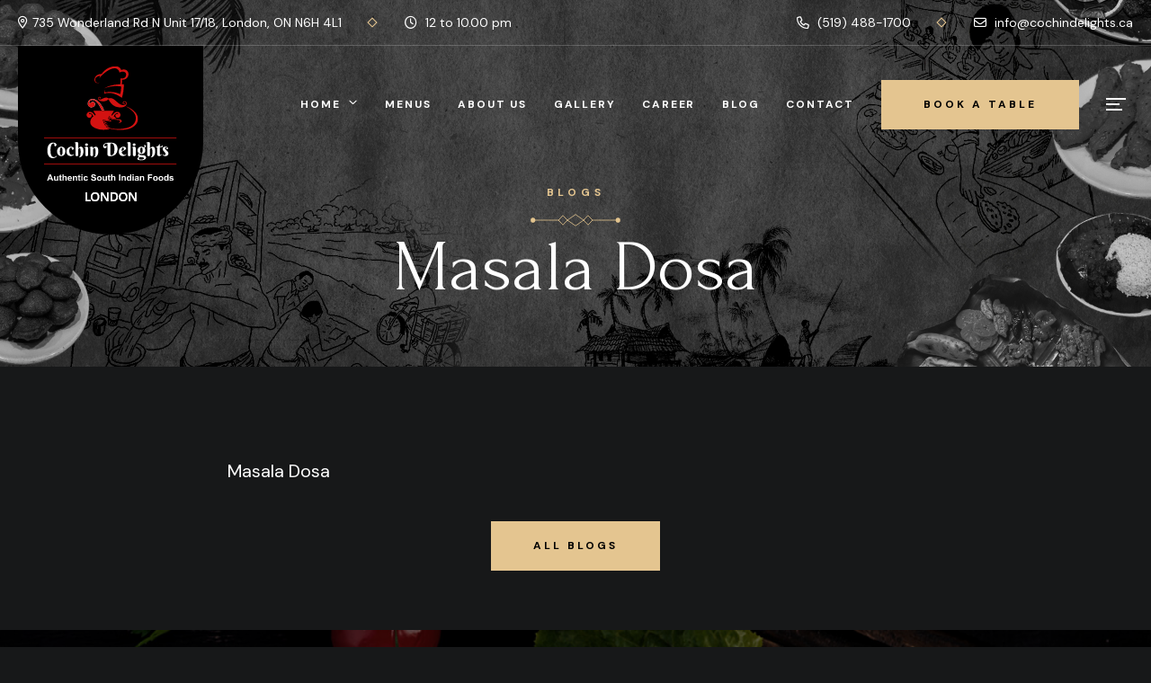

--- FILE ---
content_type: text/html; charset=UTF-8
request_url: https://cochindelights.ca/our-menus/masala-dosa/
body_size: 8572
content:
<!DOCTYPE html>
<html lang="en-US">
  <head>
        <meta charset="UTF-8" />
        <meta http-equiv="X-UA-Compatible" content="IE=edge">
        <meta name="viewport" content="width=device-width, initial-scale=1">
                <title>
            Masala Dosa - Cochin Delights        </title>
        <link rel="preconnect" href="https://fonts.googleapis.com/">
	    <link rel="preconnect" href="https://fonts.gstatic.com/" crossorigin>
      <link href="https://fonts.googleapis.com/css2?family=Cookie&family=DM+Sans:ital,wght@0,400;0,500;0,700;1,400&family=Forum&display=swap" rel="stylesheet">
        <meta name='robots' content='index, follow, max-image-preview:large, max-snippet:-1, max-video-preview:-1' />

	<!-- This site is optimized with the Yoast SEO plugin v21.0 - https://yoast.com/wordpress/plugins/seo/ -->
	<link rel="canonical" href="https://cochindelights.ca/our-menus/masala-dosa/" />
	<meta property="og:locale" content="en_US" />
	<meta property="og:type" content="article" />
	<meta property="og:title" content="Masala Dosa - Cochin Delights" />
	<meta property="og:description" content="Masala Dosa" />
	<meta property="og:url" content="https://cochindelights.ca/our-menus/masala-dosa/" />
	<meta property="og:site_name" content="Cochin Delights" />
	<meta property="article:modified_time" content="2023-08-26T17:26:20+00:00" />
	<meta property="og:image" content="https://cochindelights.ca/wp-content/uploads/2023/08/Masala-Dosa.webp" />
	<meta property="og:image:width" content="800" />
	<meta property="og:image:height" content="800" />
	<meta property="og:image:type" content="image/webp" />
	<meta name="twitter:card" content="summary_large_image" />
	<script type="application/ld+json" class="yoast-schema-graph">{"@context":"https://schema.org","@graph":[{"@type":"WebPage","@id":"https://cochindelights.ca/our-menus/masala-dosa/","url":"https://cochindelights.ca/our-menus/masala-dosa/","name":"Masala Dosa - Cochin Delights","isPartOf":{"@id":"https://cochindelights.ca/#website"},"primaryImageOfPage":{"@id":"https://cochindelights.ca/our-menus/masala-dosa/#primaryimage"},"image":{"@id":"https://cochindelights.ca/our-menus/masala-dosa/#primaryimage"},"thumbnailUrl":"https://cochindelights.ca/wp-content/uploads/2023/08/Masala-Dosa.webp","datePublished":"2023-08-25T17:06:51+00:00","dateModified":"2023-08-26T17:26:20+00:00","breadcrumb":{"@id":"https://cochindelights.ca/our-menus/masala-dosa/#breadcrumb"},"inLanguage":"en-US","potentialAction":[{"@type":"ReadAction","target":["https://cochindelights.ca/our-menus/masala-dosa/"]}]},{"@type":"ImageObject","inLanguage":"en-US","@id":"https://cochindelights.ca/our-menus/masala-dosa/#primaryimage","url":"https://cochindelights.ca/wp-content/uploads/2023/08/Masala-Dosa.webp","contentUrl":"https://cochindelights.ca/wp-content/uploads/2023/08/Masala-Dosa.webp","width":800,"height":800},{"@type":"BreadcrumbList","@id":"https://cochindelights.ca/our-menus/masala-dosa/#breadcrumb","itemListElement":[{"@type":"ListItem","position":1,"name":"Home","item":"https://cochindelights.ca/"},{"@type":"ListItem","position":2,"name":"Our Menus","item":"https://cochindelights.ca/our-menus/"},{"@type":"ListItem","position":3,"name":"Masala Dosa"}]},{"@type":"WebSite","@id":"https://cochindelights.ca/#website","url":"https://cochindelights.ca/","name":"Cochin Delights","description":"","potentialAction":[{"@type":"SearchAction","target":{"@type":"EntryPoint","urlTemplate":"https://cochindelights.ca/?s={search_term_string}"},"query-input":"required name=search_term_string"}],"inLanguage":"en-US"}]}</script>
	<!-- / Yoast SEO plugin. -->


<link rel="alternate" type="application/rss+xml" title="Cochin Delights &raquo; Feed" href="https://cochindelights.ca/feed/" />
<link rel="alternate" type="application/rss+xml" title="Cochin Delights &raquo; Comments Feed" href="https://cochindelights.ca/comments/feed/" />
<link rel="alternate" title="oEmbed (JSON)" type="application/json+oembed" href="https://cochindelights.ca/wp-json/oembed/1.0/embed?url=https%3A%2F%2Fcochindelights.ca%2Four-menus%2Fmasala-dosa%2F" />
<link rel="alternate" title="oEmbed (XML)" type="text/xml+oembed" href="https://cochindelights.ca/wp-json/oembed/1.0/embed?url=https%3A%2F%2Fcochindelights.ca%2Four-menus%2Fmasala-dosa%2F&#038;format=xml" />
<style id='wp-img-auto-sizes-contain-inline-css' type='text/css'>
img:is([sizes=auto i],[sizes^="auto," i]){contain-intrinsic-size:3000px 1500px}
/*# sourceURL=wp-img-auto-sizes-contain-inline-css */
</style>
<style id='wp-emoji-styles-inline-css' type='text/css'>

	img.wp-smiley, img.emoji {
		display: inline !important;
		border: none !important;
		box-shadow: none !important;
		height: 1em !important;
		width: 1em !important;
		margin: 0 0.07em !important;
		vertical-align: -0.1em !important;
		background: none !important;
		padding: 0 !important;
	}
/*# sourceURL=wp-emoji-styles-inline-css */
</style>
<style id='wp-block-library-inline-css' type='text/css'>
:root{--wp-block-synced-color:#7a00df;--wp-block-synced-color--rgb:122,0,223;--wp-bound-block-color:var(--wp-block-synced-color);--wp-editor-canvas-background:#ddd;--wp-admin-theme-color:#007cba;--wp-admin-theme-color--rgb:0,124,186;--wp-admin-theme-color-darker-10:#006ba1;--wp-admin-theme-color-darker-10--rgb:0,107,160.5;--wp-admin-theme-color-darker-20:#005a87;--wp-admin-theme-color-darker-20--rgb:0,90,135;--wp-admin-border-width-focus:2px}@media (min-resolution:192dpi){:root{--wp-admin-border-width-focus:1.5px}}.wp-element-button{cursor:pointer}:root .has-very-light-gray-background-color{background-color:#eee}:root .has-very-dark-gray-background-color{background-color:#313131}:root .has-very-light-gray-color{color:#eee}:root .has-very-dark-gray-color{color:#313131}:root .has-vivid-green-cyan-to-vivid-cyan-blue-gradient-background{background:linear-gradient(135deg,#00d084,#0693e3)}:root .has-purple-crush-gradient-background{background:linear-gradient(135deg,#34e2e4,#4721fb 50%,#ab1dfe)}:root .has-hazy-dawn-gradient-background{background:linear-gradient(135deg,#faaca8,#dad0ec)}:root .has-subdued-olive-gradient-background{background:linear-gradient(135deg,#fafae1,#67a671)}:root .has-atomic-cream-gradient-background{background:linear-gradient(135deg,#fdd79a,#004a59)}:root .has-nightshade-gradient-background{background:linear-gradient(135deg,#330968,#31cdcf)}:root .has-midnight-gradient-background{background:linear-gradient(135deg,#020381,#2874fc)}:root{--wp--preset--font-size--normal:16px;--wp--preset--font-size--huge:42px}.has-regular-font-size{font-size:1em}.has-larger-font-size{font-size:2.625em}.has-normal-font-size{font-size:var(--wp--preset--font-size--normal)}.has-huge-font-size{font-size:var(--wp--preset--font-size--huge)}.has-text-align-center{text-align:center}.has-text-align-left{text-align:left}.has-text-align-right{text-align:right}.has-fit-text{white-space:nowrap!important}#end-resizable-editor-section{display:none}.aligncenter{clear:both}.items-justified-left{justify-content:flex-start}.items-justified-center{justify-content:center}.items-justified-right{justify-content:flex-end}.items-justified-space-between{justify-content:space-between}.screen-reader-text{border:0;clip-path:inset(50%);height:1px;margin:-1px;overflow:hidden;padding:0;position:absolute;width:1px;word-wrap:normal!important}.screen-reader-text:focus{background-color:#ddd;clip-path:none;color:#444;display:block;font-size:1em;height:auto;left:5px;line-height:normal;padding:15px 23px 14px;text-decoration:none;top:5px;width:auto;z-index:100000}html :where(.has-border-color){border-style:solid}html :where([style*=border-top-color]){border-top-style:solid}html :where([style*=border-right-color]){border-right-style:solid}html :where([style*=border-bottom-color]){border-bottom-style:solid}html :where([style*=border-left-color]){border-left-style:solid}html :where([style*=border-width]){border-style:solid}html :where([style*=border-top-width]){border-top-style:solid}html :where([style*=border-right-width]){border-right-style:solid}html :where([style*=border-bottom-width]){border-bottom-style:solid}html :where([style*=border-left-width]){border-left-style:solid}html :where(img[class*=wp-image-]){height:auto;max-width:100%}:where(figure){margin:0 0 1em}html :where(.is-position-sticky){--wp-admin--admin-bar--position-offset:var(--wp-admin--admin-bar--height,0px)}@media screen and (max-width:600px){html :where(.is-position-sticky){--wp-admin--admin-bar--position-offset:0px}}

/*# sourceURL=wp-block-library-inline-css */
</style><style id='global-styles-inline-css' type='text/css'>
:root{--wp--preset--aspect-ratio--square: 1;--wp--preset--aspect-ratio--4-3: 4/3;--wp--preset--aspect-ratio--3-4: 3/4;--wp--preset--aspect-ratio--3-2: 3/2;--wp--preset--aspect-ratio--2-3: 2/3;--wp--preset--aspect-ratio--16-9: 16/9;--wp--preset--aspect-ratio--9-16: 9/16;--wp--preset--color--black: #000000;--wp--preset--color--cyan-bluish-gray: #abb8c3;--wp--preset--color--white: #ffffff;--wp--preset--color--pale-pink: #f78da7;--wp--preset--color--vivid-red: #cf2e2e;--wp--preset--color--luminous-vivid-orange: #ff6900;--wp--preset--color--luminous-vivid-amber: #fcb900;--wp--preset--color--light-green-cyan: #7bdcb5;--wp--preset--color--vivid-green-cyan: #00d084;--wp--preset--color--pale-cyan-blue: #8ed1fc;--wp--preset--color--vivid-cyan-blue: #0693e3;--wp--preset--color--vivid-purple: #9b51e0;--wp--preset--gradient--vivid-cyan-blue-to-vivid-purple: linear-gradient(135deg,rgb(6,147,227) 0%,rgb(155,81,224) 100%);--wp--preset--gradient--light-green-cyan-to-vivid-green-cyan: linear-gradient(135deg,rgb(122,220,180) 0%,rgb(0,208,130) 100%);--wp--preset--gradient--luminous-vivid-amber-to-luminous-vivid-orange: linear-gradient(135deg,rgb(252,185,0) 0%,rgb(255,105,0) 100%);--wp--preset--gradient--luminous-vivid-orange-to-vivid-red: linear-gradient(135deg,rgb(255,105,0) 0%,rgb(207,46,46) 100%);--wp--preset--gradient--very-light-gray-to-cyan-bluish-gray: linear-gradient(135deg,rgb(238,238,238) 0%,rgb(169,184,195) 100%);--wp--preset--gradient--cool-to-warm-spectrum: linear-gradient(135deg,rgb(74,234,220) 0%,rgb(151,120,209) 20%,rgb(207,42,186) 40%,rgb(238,44,130) 60%,rgb(251,105,98) 80%,rgb(254,248,76) 100%);--wp--preset--gradient--blush-light-purple: linear-gradient(135deg,rgb(255,206,236) 0%,rgb(152,150,240) 100%);--wp--preset--gradient--blush-bordeaux: linear-gradient(135deg,rgb(254,205,165) 0%,rgb(254,45,45) 50%,rgb(107,0,62) 100%);--wp--preset--gradient--luminous-dusk: linear-gradient(135deg,rgb(255,203,112) 0%,rgb(199,81,192) 50%,rgb(65,88,208) 100%);--wp--preset--gradient--pale-ocean: linear-gradient(135deg,rgb(255,245,203) 0%,rgb(182,227,212) 50%,rgb(51,167,181) 100%);--wp--preset--gradient--electric-grass: linear-gradient(135deg,rgb(202,248,128) 0%,rgb(113,206,126) 100%);--wp--preset--gradient--midnight: linear-gradient(135deg,rgb(2,3,129) 0%,rgb(40,116,252) 100%);--wp--preset--font-size--small: 13px;--wp--preset--font-size--medium: 20px;--wp--preset--font-size--large: 36px;--wp--preset--font-size--x-large: 42px;--wp--preset--spacing--20: 0.44rem;--wp--preset--spacing--30: 0.67rem;--wp--preset--spacing--40: 1rem;--wp--preset--spacing--50: 1.5rem;--wp--preset--spacing--60: 2.25rem;--wp--preset--spacing--70: 3.38rem;--wp--preset--spacing--80: 5.06rem;--wp--preset--shadow--natural: 6px 6px 9px rgba(0, 0, 0, 0.2);--wp--preset--shadow--deep: 12px 12px 50px rgba(0, 0, 0, 0.4);--wp--preset--shadow--sharp: 6px 6px 0px rgba(0, 0, 0, 0.2);--wp--preset--shadow--outlined: 6px 6px 0px -3px rgb(255, 255, 255), 6px 6px rgb(0, 0, 0);--wp--preset--shadow--crisp: 6px 6px 0px rgb(0, 0, 0);}:where(.is-layout-flex){gap: 0.5em;}:where(.is-layout-grid){gap: 0.5em;}body .is-layout-flex{display: flex;}.is-layout-flex{flex-wrap: wrap;align-items: center;}.is-layout-flex > :is(*, div){margin: 0;}body .is-layout-grid{display: grid;}.is-layout-grid > :is(*, div){margin: 0;}:where(.wp-block-columns.is-layout-flex){gap: 2em;}:where(.wp-block-columns.is-layout-grid){gap: 2em;}:where(.wp-block-post-template.is-layout-flex){gap: 1.25em;}:where(.wp-block-post-template.is-layout-grid){gap: 1.25em;}.has-black-color{color: var(--wp--preset--color--black) !important;}.has-cyan-bluish-gray-color{color: var(--wp--preset--color--cyan-bluish-gray) !important;}.has-white-color{color: var(--wp--preset--color--white) !important;}.has-pale-pink-color{color: var(--wp--preset--color--pale-pink) !important;}.has-vivid-red-color{color: var(--wp--preset--color--vivid-red) !important;}.has-luminous-vivid-orange-color{color: var(--wp--preset--color--luminous-vivid-orange) !important;}.has-luminous-vivid-amber-color{color: var(--wp--preset--color--luminous-vivid-amber) !important;}.has-light-green-cyan-color{color: var(--wp--preset--color--light-green-cyan) !important;}.has-vivid-green-cyan-color{color: var(--wp--preset--color--vivid-green-cyan) !important;}.has-pale-cyan-blue-color{color: var(--wp--preset--color--pale-cyan-blue) !important;}.has-vivid-cyan-blue-color{color: var(--wp--preset--color--vivid-cyan-blue) !important;}.has-vivid-purple-color{color: var(--wp--preset--color--vivid-purple) !important;}.has-black-background-color{background-color: var(--wp--preset--color--black) !important;}.has-cyan-bluish-gray-background-color{background-color: var(--wp--preset--color--cyan-bluish-gray) !important;}.has-white-background-color{background-color: var(--wp--preset--color--white) !important;}.has-pale-pink-background-color{background-color: var(--wp--preset--color--pale-pink) !important;}.has-vivid-red-background-color{background-color: var(--wp--preset--color--vivid-red) !important;}.has-luminous-vivid-orange-background-color{background-color: var(--wp--preset--color--luminous-vivid-orange) !important;}.has-luminous-vivid-amber-background-color{background-color: var(--wp--preset--color--luminous-vivid-amber) !important;}.has-light-green-cyan-background-color{background-color: var(--wp--preset--color--light-green-cyan) !important;}.has-vivid-green-cyan-background-color{background-color: var(--wp--preset--color--vivid-green-cyan) !important;}.has-pale-cyan-blue-background-color{background-color: var(--wp--preset--color--pale-cyan-blue) !important;}.has-vivid-cyan-blue-background-color{background-color: var(--wp--preset--color--vivid-cyan-blue) !important;}.has-vivid-purple-background-color{background-color: var(--wp--preset--color--vivid-purple) !important;}.has-black-border-color{border-color: var(--wp--preset--color--black) !important;}.has-cyan-bluish-gray-border-color{border-color: var(--wp--preset--color--cyan-bluish-gray) !important;}.has-white-border-color{border-color: var(--wp--preset--color--white) !important;}.has-pale-pink-border-color{border-color: var(--wp--preset--color--pale-pink) !important;}.has-vivid-red-border-color{border-color: var(--wp--preset--color--vivid-red) !important;}.has-luminous-vivid-orange-border-color{border-color: var(--wp--preset--color--luminous-vivid-orange) !important;}.has-luminous-vivid-amber-border-color{border-color: var(--wp--preset--color--luminous-vivid-amber) !important;}.has-light-green-cyan-border-color{border-color: var(--wp--preset--color--light-green-cyan) !important;}.has-vivid-green-cyan-border-color{border-color: var(--wp--preset--color--vivid-green-cyan) !important;}.has-pale-cyan-blue-border-color{border-color: var(--wp--preset--color--pale-cyan-blue) !important;}.has-vivid-cyan-blue-border-color{border-color: var(--wp--preset--color--vivid-cyan-blue) !important;}.has-vivid-purple-border-color{border-color: var(--wp--preset--color--vivid-purple) !important;}.has-vivid-cyan-blue-to-vivid-purple-gradient-background{background: var(--wp--preset--gradient--vivid-cyan-blue-to-vivid-purple) !important;}.has-light-green-cyan-to-vivid-green-cyan-gradient-background{background: var(--wp--preset--gradient--light-green-cyan-to-vivid-green-cyan) !important;}.has-luminous-vivid-amber-to-luminous-vivid-orange-gradient-background{background: var(--wp--preset--gradient--luminous-vivid-amber-to-luminous-vivid-orange) !important;}.has-luminous-vivid-orange-to-vivid-red-gradient-background{background: var(--wp--preset--gradient--luminous-vivid-orange-to-vivid-red) !important;}.has-very-light-gray-to-cyan-bluish-gray-gradient-background{background: var(--wp--preset--gradient--very-light-gray-to-cyan-bluish-gray) !important;}.has-cool-to-warm-spectrum-gradient-background{background: var(--wp--preset--gradient--cool-to-warm-spectrum) !important;}.has-blush-light-purple-gradient-background{background: var(--wp--preset--gradient--blush-light-purple) !important;}.has-blush-bordeaux-gradient-background{background: var(--wp--preset--gradient--blush-bordeaux) !important;}.has-luminous-dusk-gradient-background{background: var(--wp--preset--gradient--luminous-dusk) !important;}.has-pale-ocean-gradient-background{background: var(--wp--preset--gradient--pale-ocean) !important;}.has-electric-grass-gradient-background{background: var(--wp--preset--gradient--electric-grass) !important;}.has-midnight-gradient-background{background: var(--wp--preset--gradient--midnight) !important;}.has-small-font-size{font-size: var(--wp--preset--font-size--small) !important;}.has-medium-font-size{font-size: var(--wp--preset--font-size--medium) !important;}.has-large-font-size{font-size: var(--wp--preset--font-size--large) !important;}.has-x-large-font-size{font-size: var(--wp--preset--font-size--x-large) !important;}
/*# sourceURL=global-styles-inline-css */
</style>

<style id='classic-theme-styles-inline-css' type='text/css'>
/*! This file is auto-generated */
.wp-block-button__link{color:#fff;background-color:#32373c;border-radius:9999px;box-shadow:none;text-decoration:none;padding:calc(.667em + 2px) calc(1.333em + 2px);font-size:1.125em}.wp-block-file__button{background:#32373c;color:#fff;text-decoration:none}
/*# sourceURL=/wp-includes/css/classic-themes.min.css */
</style>
<link rel='stylesheet' id='contact-form-7-css' href='https://cochindelights.ca/wp-content/plugins/contact-form-7/includes/css/styles.css?ver=5.8' type='text/css' media='all' />
<link rel='stylesheet' id='bootstrap-css-css' href='https://cochindelights.ca/wp-content/themes/cochindelights/css/bootstrap.css?ver=6.9' type='text/css' media='all' />
<link rel='stylesheet' id='animate-css' href='https://cochindelights.ca/wp-content/themes/cochindelights/styles/animate.css?ver=6.9' type='text/css' media='all' />
<link rel='stylesheet' id='magnific-css' href='https://cochindelights.ca/wp-content/themes/cochindelights/styles/magnific-popup.css?ver=6.9' type='text/css' media='all' />
<link rel='stylesheet' id='theme_style-css' href='https://cochindelights.ca/wp-content/themes/cochindelights/css/style.css?ver=1.1.8' type='text/css' media='all' />
<link rel='stylesheet' id='responsive-css' href='https://cochindelights.ca/wp-content/themes/cochindelights/css/responsive.css?ver=1.1.8' type='text/css' media='all' />
<link rel='stylesheet' id='main-style2-css' href='https://cochindelights.ca/wp-content/themes/cochindelights/style.css?ver=1.1.15' type='text/css' media='all' />
<script type="text/javascript" src="https://cochindelights.ca/wp-includes/js/jquery/jquery.min.js?ver=3.7.1" id="jquery-core-js"></script>
<script type="text/javascript" src="https://cochindelights.ca/wp-includes/js/jquery/jquery-migrate.min.js?ver=3.4.1" id="jquery-migrate-js"></script>
<link rel="https://api.w.org/" href="https://cochindelights.ca/wp-json/" /><link rel='shortlink' href='https://cochindelights.ca/?p=462' />
<link rel="icon" href="https://cochindelights.ca/wp-content/uploads/2023/08/cropped-COCHIN_DELIGHTS-LOGO-1-e1693450533651-32x32.png" sizes="32x32" />
<link rel="icon" href="https://cochindelights.ca/wp-content/uploads/2023/08/cropped-COCHIN_DELIGHTS-LOGO-1-e1693450533651-192x192.png" sizes="192x192" />
<link rel="apple-touch-icon" href="https://cochindelights.ca/wp-content/uploads/2023/08/cropped-COCHIN_DELIGHTS-LOGO-1-e1693450533651-180x180.png" />
<meta name="msapplication-TileImage" content="https://cochindelights.ca/wp-content/uploads/2023/08/cropped-COCHIN_DELIGHTS-LOGO-1-e1693450533651-270x270.png" />

  </head>
  <body class="wp-singular our_menus-template-default single single-our_menus postid-462 wp-theme-cochindelights">
    <div class="page-wrapper">
      <!-- Main Header-->
    <header class="main-header header-down">
        <div class="header-top">
            <div class="auto-container">
                <div class="inner clearfix">
                    <div class="top-left clearfix">
                        <ul class="top-info clearfix">
                            <li><i class="icon far fa-map-marker-alt"></i>735 Wonderland Rd N Unit 17/18, London, ON N6H 4L1</li>
                            <li><i class="icon far fa-clock"></i> 12 to 10.00 pm</li>
                        </ul>
                    </div>
                    <div class="top-right clearfix">
                        <ul class="top-info clearfix">
                            <li><a href="tel:(519) 488-1700"><i class="icon far fa-phone"></i> (519) 488-1700</a></li>
                            <li><a href="mailto:info@cochindelights.ca"><i class="icon far fa-envelope"></i> info@cochindelights.ca</a></li>
                        </ul>
                    </div>
                </div>
            </div>
        </div>
        <!-- Header Upper -->
        <div class="header-upper">
            <div class="auto-container">
                <!-- Main Box -->
                <div class="main-box clearfix">
                    <!--Logo-->
                    <div class="logo-box">
                         <div class="logo"><a href="https://cochindelights.ca" title=""><img src="https://cochindelights.ca//wp-content/uploads/2023/06/header-logo-london.png" alt="" title=""></a></div>
                    </div>

                    <div class="nav-box clearfix">
                        <!--Nav Outer-->
                        <div class="nav-outer clearfix">
                            <nav class="main-menu">
                              <ul id="menu-main-menu" class="navigation clearfix"><li id="menu-item-373" class="menu-item menu-item-type-post_type menu-item-object-page menu-item-home menu-item-has-children menu-item-373 dropdown"><a title="Home" href="https://cochindelights.ca/" class="dropdown-toggle1" aria-haspopup="true">Home <!--<span class="caret"></span>--></a>
<ul role="menu" class=" dropdown">
	<li id="menu-item-374" class="menu-item menu-item-type-post_type menu-item-object-page menu-item-374"><a title="London Ontario" href="https://cochindelights.ca/london-ontario/">London Ontario</a></li>
	<li id="menu-item-375" class="menu-item menu-item-type-post_type menu-item-object-page menu-item-375"><a title="Brantford" href="https://cochindelights.ca/brantford/">Brantford</a></li>
</ul>
</li>
<li id="menu-item-191" class="menu-item menu-item-type-post_type menu-item-object-page menu-item-191"><a title="Menus" href="https://cochindelights.ca/london-ontario/menus/">Menus</a></li>
<li id="menu-item-188" class="menu-item menu-item-type-post_type menu-item-object-page menu-item-188"><a title="About Us" href="https://cochindelights.ca/london-ontario/about-us/">About Us</a></li>
<li id="menu-item-294" class="menu-item menu-item-type-post_type menu-item-object-page menu-item-294"><a title="Gallery" href="https://cochindelights.ca/london-ontario/gallery/">Gallery</a></li>
<li id="menu-item-189" class="menu-item menu-item-type-post_type menu-item-object-page menu-item-189"><a title="Career" href="https://cochindelights.ca/london-ontario/career/">Career</a></li>
<li id="menu-item-376" class="menu-item menu-item-type-post_type menu-item-object-page menu-item-376"><a title="Blog" href="https://cochindelights.ca/london-ontario/news-events/">Blog</a></li>
<li id="menu-item-190" class="menu-item menu-item-type-post_type menu-item-object-page menu-item-190"><a title="Contact" href="https://cochindelights.ca/london-ontario/contact/">Contact</a></li>
</ul>
                            </nav>
                            <!-- Main Menu End-->
                        </div>
                        <!--Nav Outer End-->

                        <div class="links-box clearfix">
                            <div class="link link-btn">
                                <a href="https://cochindelights.ca/london-ontario/book-a-table/" class="theme-btn btn-style-one clearfix">
                                    <span class="btn-wrap">
                                        <span class="text-one">book a table</span>
                                        <span class="text-two">book a table</span>
                                    </span>
                                </a>
                            </div>
                            <div class="link info-toggler">
                                <button class="info-btn">
                                    <span class="hamburger">
                                        <span class="top-bun"></span>
                                        <span class="meat"></span>
                                        <span class="bottom-bun"></span>
                                    </span>
                                </button>
                            </div>
                        </div>

                        <!-- Hidden Nav Toggler -->
                        <div class="nav-toggler">
                            <button class="hidden-bar-opener">
                                <span class="hamburger">
                                    <span class="top-bun"></span>
                                    <span class="meat"></span>
                                    <span class="bottom-bun"></span>
                                </span>
                            </button>
                        </div>

                    </div>

                </div>
            </div>
        </div>
    </header>
    <!--End Main Header -->

    <!--Menu Backdrop-->
    <div class="menu-backdrop"></div>

    <!-- Hidden Navigation Bar -->
    <section class="hidden-bar">
        <!-- Hidden Bar Wrapper -->
        <div class="inner-box">
            <div class="cross-icon hidden-bar-closer"><span class="far fa-close"></span></div>
            <div class="logo-box"><a href="index.html" title=""><img src="https://cochindelights.ca/wp-content/uploads/2023/06/landing-logo.png" alt="" title=""></a></div>

            <!-- .Side-menu -->
            <div class="side-menu">
              <ul id="menu-main-menu-1" class="navigation clearfix"><li class="menu-item menu-item-type-post_type menu-item-object-page menu-item-home menu-item-has-children menu-item-373 dropdown"><a title="Home" href="https://cochindelights.ca/" class="dropdown-toggle1" aria-haspopup="true">Home <!--<span class="caret"></span>--></a>
<ul role="menu" class=" dropdown">
	<li class="menu-item menu-item-type-post_type menu-item-object-page menu-item-374"><a title="London Ontario" href="https://cochindelights.ca/london-ontario/">London Ontario</a></li>
	<li class="menu-item menu-item-type-post_type menu-item-object-page menu-item-375"><a title="Brantford" href="https://cochindelights.ca/brantford/">Brantford</a></li>
</ul>
</li>
<li class="menu-item menu-item-type-post_type menu-item-object-page menu-item-191"><a title="Menus" href="https://cochindelights.ca/london-ontario/menus/">Menus</a></li>
<li class="menu-item menu-item-type-post_type menu-item-object-page menu-item-188"><a title="About Us" href="https://cochindelights.ca/london-ontario/about-us/">About Us</a></li>
<li class="menu-item menu-item-type-post_type menu-item-object-page menu-item-294"><a title="Gallery" href="https://cochindelights.ca/london-ontario/gallery/">Gallery</a></li>
<li class="menu-item menu-item-type-post_type menu-item-object-page menu-item-189"><a title="Career" href="https://cochindelights.ca/london-ontario/career/">Career</a></li>
<li class="menu-item menu-item-type-post_type menu-item-object-page menu-item-376"><a title="Blog" href="https://cochindelights.ca/london-ontario/news-events/">Blog</a></li>
<li class="menu-item menu-item-type-post_type menu-item-object-page menu-item-190"><a title="Contact" href="https://cochindelights.ca/london-ontario/contact/">Contact</a></li>
</ul>            </div><!-- /.Side-menu -->

            <h2>Visit Us</h2>
            <ul class="info">
                <li>735 Wonderland Rd N Unit 17/18, London, ON N6H 4L1</li>
                <li>Open: 12:00 - 10:00pm</li>
                <li><a href="mailto: info@cochindelights.ca"> info@cochindelights.ca</a></li>
            </ul>
            <div class="separator"><span></span></div>
            <div class="booking-info">
                <div class="bk-title">Booking request</div>
                <div class="bk-no"><a href="tel:+1 (519) 488-1700">+1 (519) 488-1700</a></div>
            </div>

        </div><!-- / Hidden Bar Wrapper -->
    </section>
    <!-- / Hidden Bar -->

    <!--Info Back Drop-->
    <div class="info-back-drop"></div>

    <!-- Hidden Bar -->
    <section class="info-bar">
        <div class="inner-box">
            <div class="cross-icon"><span class="far fa-close"></span></div>

            <div class="image-box"><img src="https://cochindelights.ca/wp-content/uploads/2023/06/landing-logo.png" alt="" title=""></div>

            <h2>Visit Us</h2>
            <ul class="info">
                <li>735 Wonderland Rd N Unit 17/18, London, ON N6H 4L1</li>
                <li>Open: 12:00 - 10:00pm</li>
                <li><a href="mailto: info@cochindelights.ca"> info@cochindelights.ca</a></li>
            </ul>
            <div class="separator"><span></span></div>
            <div class="booking-info">
                <div class="bk-title">Booking request</div>
                <div class="bk-no"><a href="tel:+1 (519) 488-1700">+1 (519) 488-1700</a></div>
            </div>
        </div>
    </section>
    <!--End Hidden Bar -->


            <section class="inner-banner normal">
            <div class="image-layer" style="opacity: 1; background-image: url(https://cochindelights.ca/wp-content/uploads/2023/06/main-bg.jpg);"></div>
            <div class="auto-container">
                <div class="inner">
                    <div class="subtitle"><span>Blogs</span></div>
                    <div class="pattern-image"><img src="https://cochindelights.ca/wp-content/themes/cochindelights/images/icons/separator.svg" alt="" title=""></div>
                    <h1><span>Masala Dosa</span></h1>
                </div>
            </div>
        </section>
        <!--End Banner Section -->

      <!--Contact Info Section-->
      <section class="contact-page about-section">
          <div class="left-bg"><img src="https://cochindelights.ca/wp-content/themes/cochindelights/images/background/bg-25.png" alt="" title=""></div>
          <div class="right-bg"><img src="https://cochindelights.ca/wp-content/themes/cochindelights/images/background/bg-6.png" alt="" title=""></div>
          <!--location Section-->
          <div class="row justify-content-center">
            <div class="col-lg-8">
              <div class="location-center about-block content-block">
                  <div class="auto-container">
                    <div class="inner-box wow fadeInUp" data-wow-duration="1500ms" data-wow-delay="0ms" style="visibility: visible; animation-duration: 1500ms; animation-delay: 0ms; animation-name: fadeInUp;">
                          <div class="text">
                            <p><span style="font-weight: 400;">Masala Dosa</span></p>
                          </div>

                      </div>
                  </div>
              </div>
              <div class="form-group">
                                  <a type="submit" href="https://cochindelights.ca/london-ontario/news-events/" class="theme-btn btn-style-one clearfix">
                      <span class="btn-wrap">
                          <span class="text-one">All Blogs</span>
                          <span class="text-two">All Blogs</span>
                      </span>
                  </a>
                  

                                </div>
            </div>
          </div>



      </section>

<footer class="main-footer">
        <div class="image-layer" style="background-image: url(https://cochindelights.ca/wp-content/themes/cochindelights/images/background/image-4.jpg);"></div>
        <div class="upper-section">
            <div class="auto-container">
                <div class="row clearfix">
                    <!--Footer Col-->
                    <div class="footer-col info-col col-lg-6 col-md-12 col-sm-12">
                        <div class="inner wow fadeInUp" data-wow-delay="0ms" data-wow-duration="1500ms">
                            <div class="content">
                                <div class="logo"><a href="index.html" title="Cochin Delights"><img src="https://cochindelights.ca/wp-content/uploads/2023/06/footer-logo-london.png" alt="" title="Delici - Restaurants HTML Template"></a></div>
                                <div class="info">
                                    <ul>
                                        <li>735 Wonderland Rd N Unit 17/18, London, ON N6H 4L1</li>
                                        <li><a href="mailto:booking@domainname.com">info@cochindelights.ca</a></li>
                                        <li><a href="tel:(519) 488-1700">Booking Request : (519) 488-1700</a></li>
                                    </ul>
                                </div>
                                <div class="separator"><span></span><span></span><span></span></div>
                                <div class="newsletter">
                                    <h3>Get News & Offers</h3>
                                    <div class="text">Subscribe us & Get <span>Special Offers.</span></div>
                                    <div class="newsletter-form">
                                        
<div class="wpcf7 no-js" id="wpcf7-f394-p462-o1" lang="en-US" dir="ltr">
<div class="screen-reader-response"><p role="status" aria-live="polite" aria-atomic="true"></p> <ul></ul></div>
<form action="/our-menus/masala-dosa/#wpcf7-f394-p462-o1" method="post" class="wpcf7-form init" aria-label="Contact form" novalidate="novalidate" data-status="init">
<div style="display: none;">
<input type="hidden" name="_wpcf7" value="394" />
<input type="hidden" name="_wpcf7_version" value="5.8" />
<input type="hidden" name="_wpcf7_locale" value="en_US" />
<input type="hidden" name="_wpcf7_unit_tag" value="wpcf7-f394-p462-o1" />
<input type="hidden" name="_wpcf7_container_post" value="462" />
<input type="hidden" name="_wpcf7_posted_data_hash" value="" />
</div>
<div class="form-group">
                                                <span class="alt-icon far fa-envelope"></span>
                                                <span class="wpcf7-form-control-wrap" data-name="email-652"><input size="40" class="wpcf7-form-control wpcf7-email wpcf7-text wpcf7-validates-as-email" aria-invalid="false" placeholder="Your email" value="" type="email" name="email-652" /></span>
                                                <button type="submit" class="theme-btn btn-style-one clearfix">
                                                    <span class="btn-wrap">
                                                        <span class="text-one">subscribe</span>
                                                        <span class="text-two">subscribe</span>
                                                    </span>
                                                </button>
                                            </div><div class="wpcf7-response-output" aria-hidden="true"></div>
</form>
</div>
                                    </div>
                                </div>
                            </div>
                        </div>
                    </div>
                    <!--Footer Col-->
                    <div class="footer-col links-col col-lg-3 col-md-6 col-sm-12">
                        <div class="inner wow fadeInLeft" data-wow-delay="0ms" data-wow-duration="1500ms">
                          <ul id="menu-footer" class="links"><li id="menu-item-388" class="menu-item menu-item-type-post_type menu-item-object-page menu-item-388"><a href="https://cochindelights.ca/london-ontario/">London Ontario</a></li>
<li id="menu-item-389" class="menu-item menu-item-type-post_type menu-item-object-page menu-item-389"><a href="https://cochindelights.ca/london-ontario/about-us/">About Us</a></li>
<li id="menu-item-390" class="menu-item menu-item-type-post_type menu-item-object-page menu-item-390"><a href="https://cochindelights.ca/london-ontario/career/">Career</a></li>
<li id="menu-item-391" class="menu-item menu-item-type-post_type menu-item-object-page menu-item-391"><a href="https://cochindelights.ca/london-ontario/contact/">Contact</a></li>
<li id="menu-item-392" class="menu-item menu-item-type-post_type menu-item-object-page menu-item-392"><a href="https://cochindelights.ca/london-ontario/menus/">Menus</a></li>
<li id="menu-item-393" class="menu-item menu-item-type-post_type menu-item-object-page menu-item-393"><a href="https://cochindelights.ca/london-ontario/gallery/">Photo Gallery</a></li>
</ul>                        </div>
                    </div>
                    <!--Footer Col-->
                    <div class="footer-col links-col last col-lg-3 col-md-6 col-sm-12">
                        <div class="inner wow fadeInRight" data-wow-delay="0ms" data-wow-duration="1500ms">
                          <ul class="links">
                              <li><a href="https://www.facebook.com/cochin.delights/">facebook</a></li>
                              <li><a href="https://www.instagram.com/cochin.delights/?hl=en">instagram</a></li>
                              <li><a href="#">Twitter</a></li>
                              <li><a href="#">Youtube</a></li>
                              <li><a href="">Google map</a></li>
                          </ul>
                        </div>
                    </div>
                </div>
            </div>
        </div>
        <div class="footer-bottom">
            <div class="auto-container">
                <div class="copyright">&copy; 2026 Cochin Delights. All Rights Reserved</div>
            </div>
        </div>
    </footer>

	</div>

<script type="speculationrules">
{"prefetch":[{"source":"document","where":{"and":[{"href_matches":"/*"},{"not":{"href_matches":["/wp-*.php","/wp-admin/*","/wp-content/uploads/*","/wp-content/*","/wp-content/plugins/*","/wp-content/themes/cochindelights/*","/*\\?(.+)"]}},{"not":{"selector_matches":"a[rel~=\"nofollow\"]"}},{"not":{"selector_matches":".no-prefetch, .no-prefetch a"}}]},"eagerness":"conservative"}]}
</script>
<script type="text/javascript" src="https://cochindelights.ca/wp-content/plugins/contact-form-7/includes/swv/js/index.js?ver=5.8" id="swv-js"></script>
<script type="text/javascript" id="contact-form-7-js-extra">
/* <![CDATA[ */
var wpcf7 = {"api":{"root":"https://cochindelights.ca/wp-json/","namespace":"contact-form-7/v1"}};
//# sourceURL=contact-form-7-js-extra
/* ]]> */
</script>
<script type="text/javascript" src="https://cochindelights.ca/wp-content/plugins/contact-form-7/includes/js/index.js?ver=5.8" id="contact-form-7-js"></script>
<script type="text/javascript" src="https://cochindelights.ca/wp-content/themes/cochindelights/js/popper.min.js?ver=1.0.0" id="popper-js"></script>
<script type="text/javascript" src="https://cochindelights.ca/wp-content/themes/cochindelights/js/appear.js?ver=1.0.0" id="appear-js"></script>
<script type="text/javascript" src="https://cochindelights.ca/wp-content/themes/cochindelights/js/bootstrap.min.js?ver=1.0.0" id="boottrap-js"></script>
<script type="text/javascript" src="https://cochindelights.ca/wp-content/themes/cochindelights/js/jquery-ui.js?ver=1.0.0" id="jqueryui-js"></script>
<script type="text/javascript" src="https://cochindelights.ca/wp-content/themes/cochindelights/js/jquery.fancybox.js?ver=1.0.0" id="fancybox-js"></script>
<script type="text/javascript" src="https://cochindelights.ca/wp-content/themes/cochindelights/js/swiper.js?ver=1.0.0" id="swiper-js"></script>
<script type="text/javascript" src="https://cochindelights.ca/wp-content/themes/cochindelights/js/owl.js?ver=1.0.0" id="owl-js"></script>
<script type="text/javascript" src="https://cochindelights.ca/wp-content/themes/cochindelights/js/magnific-popup.js?ver=1.0.0" id="magnific-js"></script>
<script type="text/javascript" src="https://cochindelights.ca/wp-content/themes/cochindelights/js/wow.js?ver=1.0.0" id="wow-js"></script>
<script type="text/javascript" src="https://cochindelights.ca/wp-content/themes/cochindelights/js/parallax.min.js?ver=1.0.0" id="parallax-js"></script>
<script type="text/javascript" src="https://cochindelights.ca/wp-content/themes/cochindelights/js/custom-script.js?ver=1.0.0" id="local-main-js"></script>
<script id="wp-emoji-settings" type="application/json">
{"baseUrl":"https://s.w.org/images/core/emoji/17.0.2/72x72/","ext":".png","svgUrl":"https://s.w.org/images/core/emoji/17.0.2/svg/","svgExt":".svg","source":{"concatemoji":"https://cochindelights.ca/wp-includes/js/wp-emoji-release.min.js?ver=6.9"}}
</script>
<script type="module">
/* <![CDATA[ */
/*! This file is auto-generated */
const a=JSON.parse(document.getElementById("wp-emoji-settings").textContent),o=(window._wpemojiSettings=a,"wpEmojiSettingsSupports"),s=["flag","emoji"];function i(e){try{var t={supportTests:e,timestamp:(new Date).valueOf()};sessionStorage.setItem(o,JSON.stringify(t))}catch(e){}}function c(e,t,n){e.clearRect(0,0,e.canvas.width,e.canvas.height),e.fillText(t,0,0);t=new Uint32Array(e.getImageData(0,0,e.canvas.width,e.canvas.height).data);e.clearRect(0,0,e.canvas.width,e.canvas.height),e.fillText(n,0,0);const a=new Uint32Array(e.getImageData(0,0,e.canvas.width,e.canvas.height).data);return t.every((e,t)=>e===a[t])}function p(e,t){e.clearRect(0,0,e.canvas.width,e.canvas.height),e.fillText(t,0,0);var n=e.getImageData(16,16,1,1);for(let e=0;e<n.data.length;e++)if(0!==n.data[e])return!1;return!0}function u(e,t,n,a){switch(t){case"flag":return n(e,"\ud83c\udff3\ufe0f\u200d\u26a7\ufe0f","\ud83c\udff3\ufe0f\u200b\u26a7\ufe0f")?!1:!n(e,"\ud83c\udde8\ud83c\uddf6","\ud83c\udde8\u200b\ud83c\uddf6")&&!n(e,"\ud83c\udff4\udb40\udc67\udb40\udc62\udb40\udc65\udb40\udc6e\udb40\udc67\udb40\udc7f","\ud83c\udff4\u200b\udb40\udc67\u200b\udb40\udc62\u200b\udb40\udc65\u200b\udb40\udc6e\u200b\udb40\udc67\u200b\udb40\udc7f");case"emoji":return!a(e,"\ud83e\u1fac8")}return!1}function f(e,t,n,a){let r;const o=(r="undefined"!=typeof WorkerGlobalScope&&self instanceof WorkerGlobalScope?new OffscreenCanvas(300,150):document.createElement("canvas")).getContext("2d",{willReadFrequently:!0}),s=(o.textBaseline="top",o.font="600 32px Arial",{});return e.forEach(e=>{s[e]=t(o,e,n,a)}),s}function r(e){var t=document.createElement("script");t.src=e,t.defer=!0,document.head.appendChild(t)}a.supports={everything:!0,everythingExceptFlag:!0},new Promise(t=>{let n=function(){try{var e=JSON.parse(sessionStorage.getItem(o));if("object"==typeof e&&"number"==typeof e.timestamp&&(new Date).valueOf()<e.timestamp+604800&&"object"==typeof e.supportTests)return e.supportTests}catch(e){}return null}();if(!n){if("undefined"!=typeof Worker&&"undefined"!=typeof OffscreenCanvas&&"undefined"!=typeof URL&&URL.createObjectURL&&"undefined"!=typeof Blob)try{var e="postMessage("+f.toString()+"("+[JSON.stringify(s),u.toString(),c.toString(),p.toString()].join(",")+"));",a=new Blob([e],{type:"text/javascript"});const r=new Worker(URL.createObjectURL(a),{name:"wpTestEmojiSupports"});return void(r.onmessage=e=>{i(n=e.data),r.terminate(),t(n)})}catch(e){}i(n=f(s,u,c,p))}t(n)}).then(e=>{for(const n in e)a.supports[n]=e[n],a.supports.everything=a.supports.everything&&a.supports[n],"flag"!==n&&(a.supports.everythingExceptFlag=a.supports.everythingExceptFlag&&a.supports[n]);var t;a.supports.everythingExceptFlag=a.supports.everythingExceptFlag&&!a.supports.flag,a.supports.everything||((t=a.source||{}).concatemoji?r(t.concatemoji):t.wpemoji&&t.twemoji&&(r(t.twemoji),r(t.wpemoji)))});
//# sourceURL=https://cochindelights.ca/wp-includes/js/wp-emoji-loader.min.js
/* ]]> */
</script>

</body>
</html>


--- FILE ---
content_type: text/css
request_url: https://cochindelights.ca/wp-content/themes/cochindelights/css/style.css?ver=1.1.8
body_size: 13937
content:
/* Delici - Restaurants HTML Template */

/*** 

====================================================================
      Fonts
====================================================================

 ***/


@import url('global.css');
@import url('swiper.css');
@import url('owl.css');
@import url('preloader.css');
@import url('font-awesome.css');
@import url('simple-line-icons.css');
@import url('animate.css');
@import url('jquery-ui.css');
@import url('jquery.fancybox.min.css');
@import url('custom-animate.css');


/*** 

====================================================================

  Main Header style

====================================================================

***/

.main-header{
  position: fixed;
  left: 0;
  top: 0;
  width: 100%;
  padding: var(--padding-zero);
  background: none;
  min-height: 0;
  z-index: 999;
  transition: all 300ms ease;
  -moz-transition: all 300ms ease;
  -webkit-transition: all 300ms ease;
  -ms-transition: all 300ms ease;
  -o-transition: all 300ms ease;
}

.fixed-header.header-down{
  top: -51px;
}

.fixed-header.header-up{
  top: -175px;
}

.main-header .auto-container{
  max-width: 1780px;
  padding: 0 20px;
}

.header-top{
  position: relative;
  padding-top: var(--padding-top-10);
  padding-bottom: var(--padding-bottom-10);
  background: none;
  color: #ffffff;
  border-bottom: 1px solid var(--white-color-opacity-four);
}

.header-top .top-left{
  position: relative;
  float: left;
  line-height: 30px;
}

.header-top .top-info{
  position: relative;
}

.header-top .top-info li{
  position: relative;
  float: left;
  margin-right: 70px;
  line-height: 30px;
  color: #ffffff;
  font-size: 14px;
  font-weight: 400;
}

.header-top .top-info li:last-child{
  margin-right: 0;
}

.header-top .top-info li .icon{
  position: relative;
  padding-right: var(--padding-right-5);
}

.header-top .top-info li:after{
  content: '';
  position: absolute;
  left: 100%;
  margin-left: var(--margin-left-30);
  top: 50%;
  margin-top: -4px;
  height: 8px;
  width: 8px;
  border: 1px solid var(--main-color);
  -ms-transform: rotate(45deg);
  transform: rotate(45deg);
}

.header-top .top-info li:last-child:after{
  display: none;
}

.header-top .top-info li a{
  position: relative;
  display: block;
  line-height: 30px;
  color: #ffffff;
  transition: all 300ms ease;
  -moz-transition: all 300ms ease;
  -webkit-transition: all 300ms ease;
  -ms-transition: all 300ms ease;
  -o-transition: all 300ms ease;
}

.header-top .top-info li a:hover{
  color: var(--main-color);
}

.header-top .top-right{
  position: relative;
  float: right;
  line-height: 30px;
}

.main-header .header-upper{
  position: relative;
  left: 0;
  top: 0;
  width: 100%;
  background: none;
  padding: 0 0;
  border-bottom: 1px solid rgba(0,0,0,0.0);
  transition: all 300ms ease;
  -moz-transition: all 300ms ease;
  -webkit-transition: all 300ms ease;
  -ms-transition: all 300ms ease;
  -o-transition: all 300ms ease;
}

.fixed-header .header-upper{
  position: relative;
  /*top: 0;*/
  background: #202020;
  border-bottom-color: rgba(0,0,0,0.15);
}

.header-two.fixed-header .header-upper{
  background: #ffffff;
}

.main-header ul, .main-header ul li {
  list-style: none;
  margin: 0;
  padding: 0;
}

.main-header .main-box{
  position: relative;
  padding: 0px;
}

.main-header .main-box .logo-box{
  position: relative;
  display: block;
  float: left;
  padding: 40px 0px;
  transition: all 300ms ease;
  -moz-transition: all 300ms ease;
  -webkit-transition: all 300ms ease;
  -ms-transition: all 300ms ease;
  -o-transition: all 300ms ease;
  z-index: 5;
}

.fixed-header .main-box .logo-box{
  padding:20px 0px;
}

.fixed-header .main-menu .navigation > li{
  padding:10px 0px;
}

.main-header.fixed-header .main-menu .navigation > li > ul{
  top:134%;
}

.main-header.fixed-header .header-upper .links-box{
  padding:15px 0px;
}

.main-header .main-box .logo-box .logo{
    position: relative;
    display: block;
}

.main-header .main-box .logo-box .logo img{
  position: relative;
  display: block;
  height: 50px;
  z-index: 1;
}

.main-header .nav-box{
  position: static;
  float: right;
}

.main-header .header-upper .links-box{
  position: relative;
  float: left;
  padding-top: var(--padding-top-38);
  padding-bottom: var(--padding-bottom-38);
  margin-left: var(--margin-left-150);
}

.main-header .header-upper .links-box .link{
  position: relative;
  float: left;
  margin-left: var(--margin-left-50);
}

.main-header .header-upper .links-box .link:first-child{
  margin-left: 0;
}

.main-header .info-btn{
    position: relative;
    cursor: pointer;
    background: none;
    font-size: var(--font-16);
    color: var(--white-color);
    padding-top: var(--padding-top-15);
    line-height: 34px;
}

.main-header .info-btn img{
  height: 20px;
}

.main-header .nav-toggler{
  position: relative;
  float: left;
  left: 0;
  top: 0;
  padding: 0;
  margin-top: var(--margin-top-40);
  margin-left: var(--margin-left-20);
  display: none;
}

.fixed-header .nav-toggler{
  margin-top: var(--margin-top-18);
}

.main-header .nav-toggler button {
  position: relative;
  width: 30px;
  height: 40px;
  line-height: 40px;
  background: none;
  color: #e1e1e1;
  font-size: var(--font-16);
  margin: 0px;
  border-radius: 0px;
  outline: none !important;
}

.main-header .nav-toggler button img{
  position: relative;
  display: inline-block;
  vertical-align: middle;
}

.main-header .nav-outer{
  position: static;
  float: left;
}

.main-menu{
  position:static;
  display: block;
  padding: 0px 0px;
}

.main-menu .navbar-collapse{
  padding:0px;
  margin:0px;
  border:none;
  box-shadow:none;
}

.main-menu .navigation{
  position:static;
  z-index: 1;
}

.main-menu .navigation > li{
  position:static;
  display: block;
  float: left;
  padding:30px 0px;
  margin-left: var(--margin-left-50);
  -webkit-transition:all 300ms ease;
  -moz-transition:all 300ms ease;
  -ms-transition:all 300ms ease;
  -o-transition:all 300ms ease;
  transition:all 300ms ease;
}

.main-menu .navigation > li > a{
  position:relative;
  display:block;
  font-size: var(--font-12);
  color: var(--white-color);
  padding-top: var(--padding-top-20);
  padding-bottom: var(--padding-bottom-20);
  font-weight:700;
  line-height:30px;
  letter-spacing: 0.15em;
  text-transform: uppercase;
  opacity:1;
  -webkit-transition:all 300ms ease;
  -moz-transition:all 300ms ease;
  -ms-transition:all 300ms ease;
  -o-transition:all 300ms ease;
  transition:all 300ms ease;
}

.main-menu .navigation > li.dropdown{
  position: relative;
}

.main-menu .navigation > li.dropdown.has-mega-menu{
  position: static;
}

.main-menu .navigation > li.dropdown > a{
  padding-right: var(--padding-right-20);
}

.main-menu .navigation > li.dropdown > a:after{
  font-family: 'Font Awesome 6 Pro';
  content: "\f107";
  position:absolute;
  right: 0px;
  top: 18px;
  display:block;
  line-height:30px;
  font-size: var(--font-12);
  font-weight:400;
  z-index:5;
}

.main-menu .navigation > li > a:before{
  content: "";
  position:absolute;
  left: 0;
  right: 0;
  bottom: 15px;
  display:block;
  height: 5px;
  border-top: 1px solid var(--main-color);
  border-bottom: 1px solid var(--main-color);
  -ms-transform: scaleX(0);
  transform: scaleX(0);
  -webkit-transition:all 300ms ease;
  -moz-transition:all 300ms ease;
  -ms-transition:all 300ms ease;
  -o-transition:all 300ms ease;
  transition:all 300ms ease;
}

.main-menu .navigation > li.dropdown > a:before{
  right: 20px;
}

.main-menu .navigation > li:hover > a:before,
.main-menu .navigation > li.current > a:before,
.main-menu .navigation > li.current-menu-item > a:before{
  -ms-transform: scale(1);
  transform: scale(1);
  opacity: 1;
  visibility: visible;
}

.main-menu .navigation > li:hover > a,
.main-menu .navigation > li.current > a,
.main-menu .navigation > li.current-menu-item > a{
  color: var(--main-color);
  text-decoration: none;
  opacity:1;
}

.main-menu .navigation > li > ul{
  position:absolute;
  left:-35px;
  top:100%;
  width:280px;
  padding-top: var(--padding-top-30);
  padding-bottom: var(--padding-bottom-30);
  z-index:100;
  opacity: 1;
  text-align:left;
  background: var(--color-two);
  border: none;
  border-radius:0;
  -webkit-box-shadow:2px 2px 10px 1px rgba(0,0,0,0.03),-2px 0px 10px 1px rgba(0,0,0,0.03);
  -ms-box-shadow:2px 2px 10px 1px rgba(0,0,0,0.03),-2px 0px 10px 1px rgba(0,0,0,0.03);
  -o-box-shadow:2px 2px 10px 1px rgba(0,0,0,0.03),-2px 0px 10px 1px rgba(0,0,0,0.03);
  -moz-box-shadow:2px 2px 10px 1px rgba(0,0,0,0.03),-2px 0px 10px 1px rgba(0,0,0,0.03);
  box-shadow:2px 2px 10px 1px rgba(0,0,0,0.03),-2px 0px 10px 1px rgba(0,0,0,0.03);
  -webkit-transform: translateY(20px);
  -ms-transform: translateY(20px);
  transform: translateY(20px);
  -moz-transition:all 100ms ease;
  -webkit-transition:all 100ms ease;
  -ms-transition:all 100ms ease;
  -o-transition:all 100ms ease;
  transition:all 100ms ease;
}

.main-menu .navigation > li.dropdown.has-mega-menu > ul{
  left: 0;
  width: 100%;
  padding-top: var(--padding-top-55);
  padding-bottom: var(--padding-bottom-20);
}

.main-menu .navigation > li.dropdown.has-mega-menu > ul .auto-container{
  max-width: 1200px;
}

.main-menu .navigation > li .mega-menu{
  position: relative;
}

.main-menu .navigation > li.dropdown.has-mega-menu > ul:before{
  content: '';
  position: absolute;
  top: 0;
  right: 100%;
  width: 2000px;
  height: 100%;
  background: var(--color-two);
}

.main-menu .navigation > li.dropdown.has-mega-menu > ul:after{
  content: '';
  position: absolute;
  top: 0;
  left: 100%;
  width: 2000px;
  height: 100%;
  background: var(--color-two);
}

.main-menu .navigation > li .mega-menu .menu-inner{
  position: relative;
}

.main-menu .navigation > li .mega-menu .row{
  margin: 0 -25px;
}

.main-menu .navigation > li .mega-menu .menu-block{
  position: relative;
  padding: 0 25px;
  margin-bottom: var(--margin-bottom-30);
  text-align: center;
}

.main-menu .navigation > li .mega-menu .menu-block .image{
  position: relative;
  display: block;
  width: 100%;
  border: 1px solid transparent;
  margin-bottom: var(--margin-bottom-15);
  overflow: hidden;
  -webkit-transition:all 300ms ease;
  -moz-transition:all 300ms ease;
  -ms-transition:all 300ms ease;
  -o-transition:all 300ms ease;
  transition:all 300ms ease;
}

.main-menu .navigation > li .mega-menu .menu-block:hover .image{
  border-color: var(--main-color);
}

.main-menu .navigation > li .mega-menu .menu-block .image img{
  display: block;
  width: 100%;
  -webkit-transition:all 300ms ease;
  -moz-transition:all 300ms ease;
  -ms-transition:all 300ms ease;
  -o-transition:all 300ms ease;
  transition:all 300ms ease;
}

.main-menu .navigation > li .mega-menu .menu-block:hover .image img{
  transform: scale(1.05);
}

.main-menu .navigation > li .mega-menu .menu-block .title{
  position: relative;
  display: block;
  font-size: var(--font-13);
  font-weight: 700;
  letter-spacing: 0.15em;
  text-transform: uppercase;
}

.main-menu .navigation > li .mega-menu .menu-block .title a{
  position: relative;
  color: var(--white-color);
  -webkit-transition:all 300ms ease;
  -moz-transition:all 300ms ease;
  -ms-transition:all 300ms ease;
  -o-transition:all 300ms ease;
  transition:all 300ms ease;
}

.main-menu .navigation > li .mega-menu .menu-block:hover .title a{
  color: var(--main-color);
}

.main-menu .navigation > li > ul > li{
  position:relative;
  margin-bottom: var(--margin-bottom-10);
}

.main-menu .navigation > li > ul > li:last-child{
  margin-bottom: 0;
}

.main-menu .navigation > li > ul > li > a{
  position:relative;
  display:block;
  padding-left: var(--padding-left-35);
  padding-right: var(--padding-right-35);
  font-size: var(--font-15);
  line-height:30px;
  font-weight: 400;
  color: var(--white-color);
  text-transform: capitalize;
  -moz-transition:all 300ms ease;
  -webkit-transition:all 300ms ease;
  -ms-transition:all 300ms ease;
  -o-transition:all 300ms ease;
  transition:all 300ms ease;
}

.main-menu .navigation > li > ul > li.dropdown > a:after{
  font-family: 'Font Awesome 6 Pro';
  content: "\f105";
  position:absolute;
  right: 30px;
  top: 0px;
  display:block;
  line-height:30px;
  font-size: var(--font-12);
  font-weight:400;
  z-index:5;
}

.main-menu .navigation > li > ul > li > a:before{
  content: '';
  position: absolute;
  left: 35px;
  top: 50%;
  margin-top: -4px;
  height: 8px;
  width: 8px;
  border: 1px solid var(--main-color);
  opacity: 0;
  visibility: hidden;
  -ms-transform: rotate(45deg);
  transform: rotate(45deg);
  -moz-transition:all 300ms ease;
  -webkit-transition:all 300ms ease;
  -ms-transition:all 300ms ease;
  -o-transition:all 300ms ease;
  transition:all 300ms ease;
}

.main-menu .navigation > li > ul > li:hover > a:before,
.main-menu .navigation > li > ul > li.current > a:before{
  opacity: 1;
  visibility: visible;
}

.main-menu .navigation > li > ul > li:hover > a,
.main-menu .navigation > li > ul > li.current > a{
  color: var(--main-color);
  padding-left: 55px;
}


.main-menu .navigation > li.dropdown:hover > ul{
  visibility:visible;
  opacity:1;
  -webkit-transform: translateY(-30px);
  -ms-transform: translateY(-30px);
  transform: translateY(-30px);
  -moz-transition:all 500ms ease;
  -webkit-transition:all 500ms ease;
  -ms-transition:all 500ms ease;
  -o-transition:all 500ms ease;
  transition:all 500ms ease;
}

.main-menu .navigation > li > ul > li > ul{
  position:absolute;
  left: 100%;
  top: 0;
  margin-left: 2px;
  width:280px;
  padding-top: var(--padding-top-30);
  padding-bottom: var(--padding-bottom-30);
  z-index:100;
  opacity: 1;
  text-align:left;
  background: var(--color-two);
  border: none;
  border-radius:0;
  -webkit-box-shadow:2px 2px 10px 1px rgba(0,0,0,0.03),-2px 0px 10px 1px rgba(0,0,0,0.03);
  -ms-box-shadow:2px 2px 10px 1px rgba(0,0,0,0.03),-2px 0px 10px 1px rgba(0,0,0,0.03);
  -o-box-shadow:2px 2px 10px 1px rgba(0,0,0,0.03),-2px 0px 10px 1px rgba(0,0,0,0.03);
  -moz-box-shadow:2px 2px 10px 1px rgba(0,0,0,0.03),-2px 0px 10px 1px rgba(0,0,0,0.03);
  box-shadow:2px 2px 10px 1px rgba(0,0,0,0.03),-2px 0px 10px 1px rgba(0,0,0,0.03);
  -webkit-transform: translateY(20px);
  -ms-transform: translateY(20px);
  transform: translateY(20px);
  -moz-transition:all 100ms ease;
  -webkit-transition:all 100ms ease;
  -ms-transition:all 100ms ease;
  -o-transition:all 100ms ease;
  transition:all 100ms ease;
}

.main-menu .navigation > li > ul > li > ul:before{
  content: '';
  position: absolute;
  left: -2px;
  top: 0;
  width: 2px;
  height: 100%;
}

.main-menu .navigation > li > ul > li > ul > li{
  position:relative;
  margin-bottom: var(--margin-bottom-10);
}

.main-menu .navigation > li > ul > li > ul > li:last-child{
  margin-bottom: 0;
}

.main-menu .navigation > li > ul > li > ul > li > a{
  position:relative;
  display:block;
  padding-left: var(--padding-left-35);
  padding-right: var(--padding-right-35);
  font-size: var(--font-15);
  line-height:30px;
  font-weight: 400;
  color: var(--white-color);
  text-transform: capitalize;
  -moz-transition:all 300ms ease;
  -webkit-transition:all 300ms ease;
  -ms-transition:all 300ms ease;
  -o-transition:all 300ms ease;
  transition:all 300ms ease;
}

.main-menu .navigation > li > ul > li > ul > li > a:before{
  content: '';
  position: absolute;
  left: 35px;
  top: 50%;
  margin-top: -4px;
  height: 8px;
  width: 8px;
  border: 1px solid var(--main-color);
  opacity: 0;
  visibility: hidden;
  -ms-transform: rotate(45deg);
  transform: rotate(45deg);
  -moz-transition:all 300ms ease;
  -webkit-transition:all 300ms ease;
  -ms-transition:all 300ms ease;
  -o-transition:all 300ms ease;
  transition:all 300ms ease;
}

.main-menu .navigation > li > ul > li > ul > li:hover > a:before,
.main-menu .navigation > li > ul > li > ul > li.current > a:before{
  opacity: 1;
  visibility: visible;
}

.main-menu .navigation > li > ul > li > ul > li.dropdown > a:after{
  font-family: 'Font Awesome 6 Pro';
  content: "\f105";
  position:absolute;
  right: 30px;
  top: 0px;
  display:block;
  line-height:30px;
  font-size: var(--font-12);
  font-weight:400;
  z-index:5;
}

.main-menu .navigation > li > ul > li > ul > li:hover > a,
.main-menu .navigation > li > ul > li > ul > li.current > a{
  color: var(--main-color);
  padding-left: 55px;
}

.main-menu .navigation > li > ul > li.dropdown:hover > ul{
  visibility:visible;
  opacity:1;  
  top: 0;
  -webkit-transform: translateY(-30px);
  -ms-transform: translateY(-30px);
  transform: translateY(-30px);
  -moz-transition:all 500ms ease;
  -webkit-transition:all 500ms ease;
  -ms-transition:all 500ms ease;
  -o-transition:all 500ms ease;
  transition:all 500ms ease;
}

/*** 

====================================================================
  Hidden Sidebar style
====================================================================

***/

body.visible-sidebar{
  overflow-y: hidden;
}

.menu-backdrop{
    position: fixed;
    right: 0;
    top: 0;
    width: 100%;
    height: 100%;
    z-index: 9990;
    background: var(--black-color-opacity);
    cursor: pointer;
    opacity:0;
    visibility:hidden;
    transition: all 300ms ease;
    -moz-transition: all 300ms ease;
    -webkit-transition: all 300ms ease;
    -ms-transition: all 300ms ease;
    -o-transition: all 300ms ease;
}

.visible-sidebar .menu-backdrop {
    opacity: 1;
    visibility: visible;
}

.hidden-bar{
  position: fixed;
  top: 0;
  left: 0;
  bottom: 0;
  width: 100%;
  max-width: 360px;
  background: var(--color-two);
  height: 100%;
  overflow-y: auto;
  z-index: 9999;
  visibility: hidden;
  -ms-transform: translateX(-400px);
  transform: translateX(-400px);
  transition: all 500ms ease-in;
  -webkit-transition: all 500ms ease-in-out;
  -ms-transition: all 500ms ease-in-out;
  -o-transition: all 500ms ease-in-out;
  -moz-transition: all 500ms ease-in-out;
}

.hidden-bar.visible-sidebar{
  opacity: 1;
  visibility: visible;
  -ms-transform: translateX(0px);
  transform: translateX(0px); 
}

.hidden-bar ol,
.hidden-bar ol li,
.hidden-bar ul,
.hidden-bar ul li{
  list-style-type:none;
  margin:0px;
}

.hidden-bar .inner-box{
  position:relative;
  background-color: var(--color-two);
  padding-top: var(--padding-top-75);
  padding-bottom: var(--padding-bottom-50);
}

.hidden-bar .inner-box .cross-icon{
  position:absolute;
  right:30px;
  top:30px;
  cursor:pointer;
  color: var(--white-color);
  font-size: var(--font-14);
  width: 26px;
  height: 26px;
  line-height: 24px;
  text-align: center;
  border: 1px solid var(--white-color);
  border-radius: 50%;
}

.hidden-bar .inner-box .cross-icon:hover{
  color: var(--main-color);
  border-color: var(--main-color);
}

.hidden-bar .inner-box .logo-box{
  position:relative;
  line-height: 50px;
  margin-bottom: var(--margin-bottom-60);
  padding-left: var(--padding-left-30);
  padding-right: var(--padding-right-30);
  text-align: center;
}

.hidden-bar .inner-box .logo-box img{
  position:relative;
  max-height: 50px;
}

.hidden-bar h2{
  position: relative;
  font-size: var(--font-50);
  text-transform: capitalize;
  margin-bottom: var(--margin-bottom-15);
  text-align: center;
}

.hidden-bar .info{
  position: relative;
  text-align: center;
  padding-left: var(--padding-left-20);
  padding-right: var(--padding-right-20);
}

.hidden-bar .info li{
  position: relative;
  line-height: 1.6em;
  color: var(--color-one);
  margin-bottom: var(--margin-bottom-10);
}

.hidden-bar .info li:last-child{
  margin-bottom: 0;
}

.hidden-bar .info li a{
  color: var(--color-one);
}

.hidden-bar .info li a:hover{
  color: var(--main-color);
}

.hidden-bar .separator{
  position: relative;
  margin-top: var(--margin-top-30);
  margin-bottom: var(--margin-bottom-30);
}

.hidden-bar .separator span{
  position: relative;
  display: block;
  height: 8px;
  width: 8px;
  border: 1px solid var(--main-color);
  margin: 0 auto;
  -ms-transform: rotate(45deg);
  transform: rotate(45deg);
}

.hidden-bar .booking-info{
  position: relative;
  text-align: center;
  padding-left: var(--padding-left-20);
  padding-right: var(--padding-right-20);
}

.hidden-bar .booking-info .bk-title{
  position: relative;
  font-weight: 700;
  text-transform: capitalize;
  margin-bottom: 5px;
}

.hidden-bar .booking-info .bk-no{
  position: relative;
  font-size: var(--font-30);
  color: var(--main-color);
  line-height: 1em;
}

.hidden-bar .booking-info .bk-no a{
  position: relative;
  display: inline-block;
  color: var(--main-color);
}

.hidden-bar .booking-info .bk-no a:before{
  position:absolute;
  content:'';
  left:5px;
  right:5px;
  bottom:-7px;
  height:5px;
  opacity:0;
  transform:scale(0.2,1);
  -webkit-transition: all 500ms ease;
  -moz-transition: all 500ms ease;
  -ms-transition: all 500ms ease;
  -o-transition: all 500ms ease;
  transition: all 500ms ease;
  border-top:1px solid var(--main-color);
  border-bottom:1px solid var(--main-color);
}

.hidden-bar .booking-info .bk-no a:hover::before{
  opacity:1;
  transform:scale(1,1);
}

.hidden-bar .side-menu{
  position: relative;
  display: block;
  padding-left: var(--padding-left-60);
  padding-right: var(--padding-right-60);
  margin-bottom: var(--margin-bottom-100);
}

.hidden-bar .side-menu ul{
  position: relative;
  border-top: 1px solid var(--white-color-opacity-four);
}

.hidden-bar .side-menu ul li{
  position: relative;
  display: block;
  border-bottom: 1px solid var(--white-color-opacity-four);
}

.hidden-bar .side-menu ul li a{
  position: relative;
  color: var(--white-color);
  display: block;
  font-weight: 400;
  font-size: var(--font-12);
  line-height: 30px;
  text-transform: uppercase;
  padding-top: var(--padding-top-10);
  padding-bottom: var(--padding-bottom-10);
  letter-spacing: 0.15em;
  transition: all 0.3s ease;
  -moz-transition: all 0.3s ease;
  -webkit-transition: all 0.3s ease;
  -ms-transition: all 0.3s ease;
  -o-transition: all 0.3s ease;
}

.hidden-bar .side-menu ul li:hover > a,
.hidden-bar .side-menu ul > li.current > a,
.hidden-bar .side-menu ul > li > ul > li.current > a {
  color: var(--main-color);
}

.hidden-bar .side-menu ul li > a:before{
  content: '';
  position: absolute;
  left: 0px;
  top: 50%;
  margin-top: -4px;
  height: 8px;
  width: 8px;
  border: 1px solid var(--main-color);
  opacity: 0;
  visibility: hidden;
  -ms-transform: rotate(45deg);
  transform: rotate(45deg);
  -moz-transition:all 300ms ease;
  -webkit-transition:all 300ms ease;
  -ms-transition:all 300ms ease;
  -o-transition:all 300ms ease;
  transition:all 300ms ease;
}

.hidden-bar .side-menu ul li:hover > a:before,
.hidden-bar .side-menu ul li.current > a:before{
  opacity: 1;
  visibility: visible;
}

.hidden-bar .side-menu ul li:hover > a,
.hidden-bar .side-menu ul li.current > a{
  color: var(--main-color);
  padding-left: 20px;
}

.hidden-bar .side-menu ul li ul li:last-child{
  border-bottom: none;
}

.hidden-bar .side-menu ul li .btn-expander{
  position: absolute;
  top: 10px;
  right: 0px;
  background: none;
  color: var(--white-color);
  font-size: var(--font-12);
  height: 30px;
  width: 30px;
  text-align: right;
  line-height: 30px;
  border-radius: 0px;
  outline: none;
  cursor: pointer;
  z-index: 1;
}

.hidden-bar .side-menu ul li .btn-expander i{
  font-weight: 700;
}


/*** 

====================================================================
  Hidden Sidebar style
====================================================================

***/

.info-bar{
  position: fixed;
  right: -440px;
  top: 0px;
  width: 100%;
  max-width: 440px;
  height:100%;
  overflow-y:auto;
  z-index: 99999;
  opacity: 0;
  background:var(--color-two) url(../images/background/pattern-7.png) center top repeat;
  visibility: hidden;
  -webkit-transition: all 0.5s ease;
  -moz-transition: all 0.5s ease;
  -ms-transition: all 0.5s ease;
  -o-transition: all 0.5s ease;
  transition: all 0.5s ease;
}

.info-back-drop{
  position:fixed;
  right:0px;
  top:0px;
  width:100%;
  height:100%;
  opacity:0;
  background: var(--black-color-opacity-two);
  visibility:hidden;
  z-index:9990;
  transition:all 0.5s ease;
  -moz-transition:all 0.5s ease;
  -webkit-transition:all 0.5s ease;
  -ms-transition:all 0.5s ease;
  -o-transition:all 0.5s ease;  
}

.side-content-visible .info-back-drop{
  opacity:1;
  visibility:visible;
}

.side-content-visible .info-bar{
  right:0px;
  opacity:1;
  visibility:visible;
}

.info-bar .inner-box{
  position:relative;
  background:var(--color-two) url(../images/background/pattern-7.png) center top repeat;
  padding-top: var(--padding-top-100);
  padding-bottom: var(--padding-bottom-50);
  padding-left: var(--padding-left-30);
  padding-right: var(--padding-right-30);
  text-align: center;
}

.info-bar .inner-box .cross-icon{
  position:absolute;
  right:30px;
  top:30px;
  cursor:pointer;
  color: var(--white-color);
  font-size: var(--font-14);
  width: 26px;
  height: 26px;
  line-height: 24px;
  text-align: center;
  border: 1px solid var(--white-color);
  border-radius: 50%;
}

.info-bar .inner-box .cross-icon:hover{
  color: var(--main-color);
  border-color: var(--main-color);
}

.info-bar .inner-box .logo-box{
  position:relative;
  line-height: 50px;
  margin-bottom: var(--margin-bottom-45);
}

.info-bar .inner-box .logo-box img{
  position:relative;
  max-height: 50px;
}

.info-bar .inner-box .image-box{
  position:relative;
  max-width: 200px;
  margin: 0 auto;
  margin-bottom: var(--margin-bottom-45);
  border-radius: 50%;
}

.info-bar .inner-box .image-box img{
  position:relative;
  display: block;
  width: 100%;
  border-radius: 50%;
}

.info-bar h2{
  position: relative;
  font-size: var(--font-50);
  text-transform: capitalize;
  margin-bottom: var(--margin-bottom-15);
}

.info-bar .info{
  position: relative;
}

.info-bar .info li{
  position: relative;
  line-height: 1.6em;
  color: var(--color-one);
  margin-bottom: var(--margin-bottom-10);
}

.info-bar .info li:last-child{
  margin-bottom: 0;
}

.info-bar .info li a{
  color: var(--color-one);
}

.info-bar .info li a:hover{
  color: var(--main-color);
}

.info-bar .separator{
  position: relative;
  margin-top: var(--margin-top-30);
  margin-bottom: var(--margin-bottom-30);
}

.info-bar .separator span{
  position: relative;
  display: block;
  height: 8px;
  width: 8px;
  border: 1px solid var(--main-color);
  margin: 0 auto;
  -ms-transform: rotate(45deg);
  transform: rotate(45deg);
}

.info-bar .booking-info{
  position: relative;
}

.info-bar .booking-info .bk-title{
  position: relative;
  font-weight: 700;
  text-transform: capitalize;
  margin-bottom: 5px;
}

.info-bar .booking-info .bk-no{
  position: relative;
  font-size: var(--font-30);
  color: var(--main-color);
  line-height: 1em;
}

.info-bar .booking-info .bk-no a{
  position: relative;
  display: inline-block;
  color: var(--main-color);
}

.info-bar .booking-info .bk-no a:before{
  position:absolute;
  content:'';
  left:5px;
  right:5px;
  bottom:-8px;
  height:5px;
  opacity:0;
  transform:scale(0.2,1);
  -webkit-transition: all 500ms ease;
  -moz-transition: all 500ms ease;
  -ms-transition: all 500ms ease;
  -o-transition: all 500ms ease;
  transition: all 500ms ease;
  border-top:1px solid var(--main-color);
  border-bottom:1px solid var(--main-color);
}

.info-bar .booking-info .bk-no a:hover::before{
  opacity:1;
  transform:scale(1,1);
}


/*** 

====================================================================
  Banner Slider Section
====================================================================

***/

.banner-section{
  position: relative;
  padding: 0 0;
  background: var(--black-color);
}

.banner-section .banner-container{
  position: relative;
}

.banner-section .banner-slider{
  position:relative;
  width:100%;
  overflow: hidden;
}

.banner-section .slide-item{
  position: relative;
  width:100%;
  padding:0px;
  overflow: hidden;
}

.banner-section .slide-item:before{
  content: '';
  position: absolute;
  left: 0;
  top: 0;
  width: 100%;
  height: 100%;
  background: rgba(0,0,0,0.0);
  z-index: 1;
}

.banner-section .slide-item .image-layer{
  position: absolute;
  left: 0;
  top: 0;
  width: 100%;
  height: 100%;
  background-position: center center;
  background-repeat: no-repeat;
  background-size: cover;
  -ms-transform: scale(1.0);
  transform: scale(1.0);
  -webkit-transition:all 0ms linear 0ms;
  -ms-transition:all 0ms linear 0ms;
  -o-transition:all 0ms linear 0ms;
  -moz-transition:all 0ms linear 0ms;
  transition:all 0ms linear 0ms;
}

.banner-section .slide-item.swiper-slide-active .image-layer{
  -ms-transform: scale(1.15);
  transform: scale(1.15);
  -webkit-transition:all 7000ms linear 0ms;
  -ms-transition:all 7000ms linear 0ms;
  -o-transition:all 7000ms linear 0ms;
  -moz-transition:all 7000ms linear 0ms;
  transition:all 7000ms linear 0ms;
}

.banner-section .slide-item .image-layer:before{
  content: '';
  position: absolute;
  left: 0;
  top: 0;
  width: 100%;
  height: 100%;
  z-index: 1;
}

.banner-section .slide-item .content-box{
  position:relative;
  display: table;
  vertical-align: middle;
  width: 100%;
  padding-top: var(--padding-top-150);
  padding-bottom: var(--padding-bottom-50);
  height: 880px;
  min-height: 100vh;
  z-index: 10;
}

.banner-section .slide-item .content{
  position:relative;
  display: table-cell;
  width: 100%;
  vertical-align: middle;
  z-index: 5;
}

.banner-section .slide-item .inner{
  position: relative;
  display: block;
  max-width: 950px;
  width: 100%;
  margin: 0 auto;
  text-align: center;
  z-index: 5;
}

.banner-section .slide-item .subtitle{
  position: relative;
  text-transform: uppercase;
  font-weight: 700;
  color: var(--main-color);
  font-size: var(--font-12);
  letter-spacing: 0.40em;
  margin-bottom: var(--margin-bottom-10);
  opacity:0;
  visibility: hidden;
  -webkit-transform:translateY(30px);
  -ms-transform:translateY(30px);
  transform:translateY(30px);
}

.banner-section .slide-item .pattern-image{
  position: relative;
  width:100px;
  margin:0 auto;
  margin-bottom: var(--margin-bottom-30);
  opacity:0;
  visibility: hidden;
  -webkit-transform:translateY(30px);
  -ms-transform:translateY(30px);
  transform:translateY(30px);
}

/*subtitle_changed_21-05-2025*/
.banner-section .swiper-slide-active .subtitle{
	opacity:0;
    visibility: hidden;
}
.banner-section .swiper-slide-active .pattern-image{
    opacity:1;
    visibility: visible;
    -webkit-transform:translate(0);
    -ms-transform:translate(0);
    transform:translate(0);
    -webkit-transition:all 1000ms ease 500ms;
    -ms-transition:all 1000ms ease 500ms;
    -o-transition:all 1000ms ease 500ms;
    -moz-transition:all 1000ms ease 500ms;
    transition:all 1000ms ease 500ms;
}


.banner-section .slide-item h1{
  position: relative;
  font-weight:400;
  text-transform: none;
  line-height:1.0em;
  margin:0px 0px;
  opacity:0;
  visibility: hidden;
  -webkit-transform:translateY(30px);
  -ms-transform:translateY(30px);
  transform:translateY(30px);
}

.banner-section .slide-item h1 span{
  position: relative;
  display: inline-block;
  vertical-align: top;
}

.banner-section .swiper-slide-active h1{
    opacity:1;
    visibility: visible;
    -webkit-transform:translate(0);
    -ms-transform:translate(0);
    transform:translate(0);
    -webkit-transition:all 1000ms ease 1000ms;
    -ms-transition:all 1000ms ease 1000ms;
    -o-transition:all 1000ms ease 1000ms;
    -moz-transition:all 1000ms ease 1000ms;
    transition:all 1000ms ease 1000ms;
}

.banner-section .slide-item .text{
  position: relative;
  display: block;
  font-size: var(--font-20);
  margin-top: var(--margin-top-10);
  opacity:0;
  visibility: hidden;
  -webkit-transform:translateY(30px);
  -ms-transform:translateY(30px);
  transform:translateY(30px);
}

.banner-section .swiper-slide-active .text{
    opacity:1;
    visibility: visible;
    -webkit-transform:translate(0);
    -ms-transform:translate(0);
    transform:translate(0);
    -webkit-transition:all 1000ms ease 1500ms;
    -ms-transition:all 1000ms ease 1500ms;
    -o-transition:all 1000ms ease 1500ms;
    -moz-transition:all 1000ms ease 1500ms;
    transition:all 1000ms ease 1500ms;
}

.banner-section .slide-item .links-box{
  position: relative;
  display: block;
  padding-top: var(--padding-top-40);
  opacity:0;
  visibility: hidden;
  -webkit-transform:translateY(30px);
  -ms-transform:translateY(30px);
  transform:translateY(30px);
}

.banner-section .swiper-slide-active .links-box{
    opacity:1;
    visibility: visible;
    -webkit-transform:translate(0);
    -ms-transform:translate(0);
    transform:translate(0);
    -webkit-transition:all 1000ms ease 2000ms;
    -ms-transition:all 1000ms ease 2000ms;
    -o-transition:all 1000ms ease 2000ms;
    -moz-transition:all 1000ms ease 2000ms;
    transition:all 1000ms ease 2000ms;
}

.banner-section .slide-item .links-box .link{
  position: relative;
  display: inline-block;
  vertical-align: top;
}

.banner-section .slide-item .links-box .link .theme-btn{

}

.banner-section .swiper-button-next,
.banner-section .swiper-button-prev{
  position: absolute;
  top: 50%;
  margin-top: -16px;
  display: inline-block;
  vertical-align: top;
  width: 44px;
  height: 44px;
  line-height: 44px;
  font-size: var(--font-24);
  text-align: center;
  background: transparent;
  color: var(--main-color);
  border-radius: 0%;
  -webkit-transition:all 400ms ease;
  -moz-transition:all 400ms ease;
  -ms-transition:all 400ms ease;
  -o-transition:all 400ms ease;
  transition:all 400ms ease;
}

.banner-section .swiper-button-next span,
.banner-section .swiper-button-prev span{
  position: relative;
  z-index: 1;
}

.banner-section .swiper-button-next:after,
.banner-section .swiper-button-prev:after{
  display: none;
}

.banner-section .swiper-button-next:before,
.banner-section .swiper-button-prev:before{
  content: '';
  position: absolute;
  left: 0;
  top: 0;
  width: 100%;
  height: 100%;
  border: 1px solid var(--main-color);
  -ms-transform: rotate(45deg);
  transform: rotate(45deg);
  -webkit-transition:all 400ms ease;
  -moz-transition:all 400ms ease;
  -ms-transition:all 400ms ease;
  -o-transition:all 400ms ease;
  transition:all 400ms ease;
}

.banner-section .swiper-button-next{
  right: 30px;
}

.banner-section .swiper-button-prev{
  left: 30px;
}

.banner-section .swiper-button-next:hover,
.banner-section .swiper-button-prev:hover{
  color: var(--black-color);
}

.banner-section .swiper-button-next:hover:before,
.banner-section .swiper-button-prev:hover:before{
  background: var(--main-color);
}

.banner-section .book-btn{
  position: absolute;
  right: 50px;
  bottom: 50px;
  width: 110px;
  height: 110px;
  z-index: 10;
}

.banner-section .book-btn:before{
  content: '';
  position: absolute;
  left: 0;
  top: 0;
  width: 100%;
  height: 100%;
  border: 1px solid var(--main-color);
  -ms-transform: rotate(45deg);
  transform: rotate(45deg);
}

.banner-section .book-btn a{
  position: relative;
  display: block;
  width: 110px;
  height: 110px;
  color: var(--black-color);
  background: var(--main-color);
  padding-top: var(--padding-top-12);
  padding-left: var(--padding-left-10);
  padding-right: var(--padding-right-10);
  text-align: center;
  z-index: 1;
}

.banner-section .book-btn a .icon{
  position: relative;
  display: block;
  margin-bottom: var(--margin-bottom-7);
}

.banner-section .book-btn a .txt{
  position: relative;
  display: block;
  text-transform: uppercase;
  font-weight: 700;
  line-height: 1.5em;
  color: var(--black-color);
  font-size: var(--font-12);
  letter-spacing: 0.15em;
}

/*** 

====================================================================
  Title Box Section
====================================================================

***/

.title-box{
  position: relative;
  margin-bottom: var(--margin-bottom-70);
}

.title-box.centered{
  margin: 0 auto;
  text-align: center;
}

.title-box .subtitle{
  position: relative;
  text-transform: uppercase;
  font-weight: 700;
  color: var(--main-color);
  font-size: var(--font-12);
  letter-spacing: 0.40em;
  line-height: 1em;
  margin-bottom: var(--margin-bottom-10);
}

.title-box .pattern-image{
  position: relative;
  margin-bottom: var(--margin-bottom-15) !important;
}

.title-box .pattern-image img{
  max-width: 100px;
}

.title-box.centered .pattern-image{
  margin:0 auto;
}

.title-box h2{
  position: relative;
  margin-bottom: 0;
}

.title-box h3{
  position: relative;
  margin-bottom: 0;
}

.title-box .text{
  position: relative;
  padding-top: var(--padding-top-15);
  line-height: 1.85em;
}

.title-box.centered .text{
  max-width: 420px;
  margin: 0 auto;
}

/*** 

====================================================================
  We Offer Section
====================================================================

***/

.we-offer-section{
  position: relative;
  padding-top: var(--padding-top-100);
  padding-bottom: var(--padding-bottom-50);
  background: var(--color-five);
}

.we-offer-section .right-top-bg{
  position: absolute;
  right: 0;
  top: 0;
}

.we-offer-section .left-bot-bg{
  position: absolute;
  left: 0;
  bottom: 0;
}

.we-offer-section .title-box{
  margin-bottom: -90px;
}

.we-offer-section .row{
  margin: 0 -75px;
}

.offer-block{
  position: relative;
  margin-bottom: var(--margin-bottom-30);
}

.we-offer-section .row .offer-block{
  padding-left: var(--padding-left-75);
  padding-right: var(--padding-right-75);
  margin-bottom: var(--margin-bottom-50);
}

.we-offer-section .row .offer-block:nth-child(2){
  margin-top: var(--margin-top-160);
}

.offer-block .inner-box{
  position: relative;
  display: block;
  text-align: center;
}

.offer-block .inner-box .image{
  position: relative;
  display: block;
  overflow:hidden;
  padding-top: var(--padding-top-30);
  padding-bottom: var(--padding-bottom-30);
  margin-bottom: var(--margin-bottom-25);
}

.offer-block .inner-box .image:after{
  position: absolute;
  top: 0;
  left: -85%;
  z-index: 2;
  display: block;
  content: '';
  width: 50%;
  height: 100%;
  background: -o-linear-gradient(left, rgba(255, 255, 255, 0) 0%, rgba(255, 255, 255, .4) 100%);
  background: -webkit-gradient(linear, left top, right top, from(rgba(255, 255, 255, 0)), to(rgba(255, 255, 255, .4)));
  background: linear-gradient(to right, rgba(255, 255, 255, 0) 0%, rgba(255, 255, 255, .4) 100%);
  -webkit-transform: skewX(-25deg);
  -ms-transform: skewX(-25deg);
  transform: skewX(-25deg);
  z-index: 1;
}

.offer-block .inner-box:hover .image:after{
  -webkit-animation: shine 1s;
  animation: shine 1s;
}

.offer-block .inner-box .image:before{
  content: '';
  position: absolute;
  left: 50%;
  margin-left: -70px;
  width: 140px;
  top: 0;
  bottom: 0;
  -webkit-transition: all 500ms ease;
  -moz-transition: all 500ms ease;
  -ms-transition: all 500ms ease;
  -o-transition: all 500ms ease;
  transition: all 500ms ease;
  background: url(../images/background/pattern-8.svg) center repeat;
}

.offer-block .inner-box:hover .image:before{
  transform:rotateY(180deg);
  -webkit-transition-delay: 300ms;
  -moz-transition-delay: 300ms;
  -ms-transition-delay: 300ms;
  -o-transition-delay: 300ms;
  transition-delay: 300ms;
}

.offer-block .inner-box .image img{
  position: relative;
  display: block;
  width: 100%;
  -webkit-transition: all 500ms ease;
  -moz-transition: all 500ms ease;
  -ms-transition: all 500ms ease;
  -o-transition: all 500ms ease;
  transition: all 500ms ease;
}

.offer-block .inner-box:hover .image img{
  transform:scale(1.04,1.04);
}

.offer-block h3{
  position: relative;
  text-transform: capitalize;
  margin-bottom: var(--margin-bottom-20);
}

.offer-block h3 a{
  color: var(--white-color);
}

.offer-block .more-link{
  position: relative;
}

.offer-block .more-link a{
  display: inline-block;
  vertical-align: top;
  font-size: var(--font-12);
  color: var(--main-color);
  text-transform: uppercase;
  font-weight: 700;
  letter-spacing: 0.2em;
  line-height: 1.5em;
  padding-bottom:4px;
}

.offer-block .more-link a:before{
  position:absolute;
  content:'';
  left:5px;
  right:5px;
  bottom:-4px;
  height:4px;
  opacity:0;
  transform:scale(0.2,1);
  -webkit-transition: all 500ms ease;
  -moz-transition: all 500ms ease;
  -ms-transition: all 500ms ease;
  -o-transition: all 500ms ease;
  transition: all 500ms ease;
  border-bottom:1px solid var(--main-color);
  border-top:1px solid var(--main-color);
}

.offer-block .more-link a:hover::before{
  opacity:1;
  transform:scale(1,1);
}

.offer-block .more-link a:hover{
  color: var(--white-color);
  border-color: var(--white-color);
}

/*** 

====================================================================
  Story Section
====================================================================

***/

.story-section{
  position: relative;
  padding-top: var(--padding-top-170);
  padding-bottom: var(--padding-bottom-210);
  background-color:var(--color-four);
}

.story-section .left-bg{
  position: absolute;
  left: 0;
  top: 50%;
  margin-top: -95px;
}

.story-section .text-col{
  position: relative;
  margin-bottom: var(--margin-bottom-40);
}

.story-section .text-col .inner{
  position: relative;
  display: block;
  padding-right: var(--padding-right-90);
  text-align: center;
}

.story-section .text-col .title-box{
  margin-bottom: var(--margin-bottom-30);
}

.story-section .booking-info{
  position: relative;
  text-align: center;
}

.story-section .booking-info .bk-title{
  position: relative;
  font-weight: 700;
  text-transform: capitalize;
  margin-bottom: 5px;
}

.story-section .booking-info .bk-no{
  position: relative;
  font-size: var(--font-24);
  color: var(--main-color);
  line-height: 1em;
  margin-bottom: var(--margin-bottom-30);
}

.story-section .booking-info .bk-no a{
  color: var(--main-color);
  padding-bottom:var(--padding-bottom-5);
}

.story-section .booking-info .bk-no a:before{
  position:absolute;
  content:'';
  left:5px;
  right:5px;
  bottom:0px;
  height:5px;
  opacity:0;
  transform:scale(0.2,1);
  -webkit-transition: all 500ms ease;
  -moz-transition: all 500ms ease;
  -ms-transition: all 500ms ease;
  -o-transition: all 500ms ease;
  transition: all 500ms ease;
  border-top:1px solid var(--main-color);
  border-bottom:1px solid var(--main-color);
}

.story-section .booking-info .bk-no a:hover::before{
  opacity:1;
  transform:scale(1,1);
}

.hidden-bar .booking-info .bk-no a:hover::before{
  opacity:1;
}

.story-section .image-col{
  position: relative;
  margin-bottom: var(--margin-bottom-40);
}

.story-section .image-col .inner{
  position: relative;
  display: block;
}

.story-section .image-col .round-stamp{
  position: absolute;
  right: -60px;
  top: -65px;
  z-index: 3;
}

.story-section .image-col .round-stamp:before{
  position:absolute;
  content:'';
  left:0px;
  top:0px;
  right:0px;
  bottom:0px;
  background:url(../images/resource/badge-1-bg.png) no-repeat;
}

.story-section .image-col .images{
  position: relative;
  padding-left: var(--padding-left-90);
}

.story-section .image-col .images img{
  position: relative;
  display: block;
  width: 100%;
  z-index: 1;
}

.story-section .image-col .images .image:nth-child(2){
  position: absolute !important;
  left: 0 !important;
  top:auto  !important;
  bottom: -160px !important;
  width: 285px;
  padding-top: var(--padding-top-50);
  padding-bottom: var(--padding-bottom-50);
  z-index: 2;
}

.story-section .image-col .images .image:nth-child(2):before{
  content: '';
  position: absolute;
  left: 50%;
  margin-left: -70px;
  width: 140px;
  top: 0;
  bottom: 0;
  background: url(../images/background/pattern-8.svg) center repeat;
}

/*** 

====================================================================
  Special Dish Section
====================================================================

***/

.special-dish{
  position: relative;
  background: var(--color-five);
}

.special-dish .right-bg{
    position: absolute;
    right: 0;
    bottom: 140px;
}

.special-dish .bottom-image{
    position: absolute;
    right: 0;
    bottom: -170px;
    z-index: 1;
}

.special-dish .outer-container{
  position: relative;
}

.special-dish .row{
  margin: 0 0;
}

.special-dish .image-col{
  position: relative;
  padding: 0 0;
}

.special-dish .image-col .inner{
  position: relative;
  left: 0;
  top: 0;
  width: 100%;
  height: 100%;
  min-height: 100%;
}

.special-dish .image-col .image-layer{
  position: absolute;
  left: 0;
  top: 0;
  width: 100%;
  height: 100%;
  background-position: center center;
  background-repeat: no-repeat;
  background-size: cover;
}

.special-dish .image-col .image-layer:before{
  content: '';
  position: absolute;
  left: 0;
  top: 0;
  width: 100%;
  height: 100%;
  z-index: 1;
}

.special-dish .image-col .image{
  position: relative;
  display: none;
}

.special-dish .image-col .image img{
  position: relative;
  display: block;
  width: 100%;
}

.special-dish .content-col{
  position: relative;
  padding: 0 0;
}

.special-dish .content-col .inner{
  position: relative;
  display: block;
  max-width: 600px;
  padding-top: var(--padding-top-225);
  padding-bottom: var(--padding-bottom-225);
  padding-left: var(--padding-left-130);
  padding-right: var(--padding-right-20);
}

.special-dish .content-col .badge-icon{
  position: absolute;
  left: -60px;
  top: 0;
}

.special-dish .title-box{
  margin-bottom: var(--margin-bottom-40);
}

.special-dish .price{
  position: relative;
  line-height: 30px;
}

.special-dish .price .old{
  position: relative;
  font-size: var(--font-18);
  color: var(--color-three);
  padding-right: var(--padding-right-20);
}

.special-dish .price .new{
  position: relative;
  font-size: var(--font-24);
  color: var(--main-color);
}

.special-dish .content-col .link-box{
  padding-top: var(--padding-top-40);
}

/*** 

====================================================================
  Menu Section
====================================================================

***/

.menu-section{
  position: relative;
  padding-top: var(--padding-top-100);
  padding-bottom: var(--padding-bottom-100);
  overflow: hidden;
  background-color:var(--color-four);
}

.menu-section .left-bg{
    position: absolute;
    left: 0;
    top: 0;
}

.menu-section .right-bg{
    position: absolute;
    right: 0;
    bottom: 0;
}

.menu-section .title-box{
  margin-bottom: var(--margin-bottom-40);
}

.tabs-box{
  position: relative;
}

.tabs-box .tab-buttons{
  position: relative;
}

.tabs-box .tab-buttons .tab-btn{
  position: relative;
  display: inline-block;
  cursor: pointer;
}

.tabs-box .tabs-content{
  position: relative;
}

.tabs-box .tabs-content .tab{
  position: relative;
  display: none;
}

.tabs-box .tabs-content .active-tab{
  display: block;
}

.menu-tabs{
  position: relative;
}

.menu-tabs .buttons{
  position: relative;
  padding-top: var(--padding-top-25);
  padding-bottom: var(--padding-bottom-25);
  border-top: 1px solid var(--white-color-opacity-four);
  border-bottom: 1px solid var(--white-color-opacity-four);
  margin-bottom: var(--margin-bottom-50);
}

.menu-tabs .buttons .tab-buttons{
  position: relative;
  text-align: center;
  font-family:var(--font-family-Forum);
}

.menu-tabs .buttons .tab-buttons .tab-btn{
  position: relative;
  display: inline-block;
  vertical-align: middle;
  margin: 0 auto;
  margin-left: var(--margin-left-40);
  margin-right: var(--margin-right-40);
  font-size: var(--font-20);
  line-height: 25px;
  text-transform: uppercase;
  padding-bottom: var(--padding-bottom-5);
}

.menu-tabs .buttons .tab-buttons .tab-btn:before{
  content: '';
  position: absolute;
  left: 0;
  bottom: -3px;
  width: 100%;
  height: 5px;
  border-top: 1px solid var(--main-color);
  border-bottom: 1px solid var(--main-color);
  -ms-transform: scaleX(0);
  transform: scaleX(0);
  transition: all 300ms ease;
  -moz-transition: all 300ms ease;
  -webkit-transition: all 300ms ease;
  -ms-transition: all 300ms ease;
  -o-transition: all 300ms ease;
}

.menu-tabs .buttons .tab-buttons .tab-btn.active-btn:before{
    -ms-transform: scaleX(1);
  transform: scaleX(1);
}

.menu-tabs .buttons .tab-buttons .tab-btn:after{
  content: '';
  position: absolute;
  left: 100%;
  margin-left: 36px;
  top: 50%;
  margin-top: -5px;
  height: 8px;
  width: 8px;
  border: 1px solid var(--main-color);
  -ms-transform: rotate(45deg);
  transform: rotate(45deg);
}

.menu-tabs .buttons .tab-buttons .tab-btn:last-child:after{
  display: none;
}

.menu-tabs .menu-col .inner{
  position: relative;
  display: block;
  padding-right: var(--padding-right-80);
  min-height: 100%;
}

.menu-tabs .menu-col .inner:after{
  content: '';
  position: absolute;
  right: -15px;
  top: 0;
  bottom: 50px;
  border-right: 1px solid var(--white-color-opacity-four);
}

.menu-tabs .menu-col:nth-child(2) .inner{
  padding-right: 0;
  padding-left: var(--padding-left-80);
  border-right: none;
}

.menu-tabs .menu-col:nth-child(2) .inner:after{
  display: none;
}

.menu-tabs .dish-block{
  position: relative;
  margin-bottom: var(--margin-bottom-55);
}

.menu-tabs .dish-block .inner-box{
  position: relative;
  padding-left: var(--padding-left-120);
  min-height: 100px;
  padding-top: var(--padding-top-10);
}

.menu-tabs .dish-block .dish-image{
  position: absolute;
  left: 0;
  top: 0;
  width: 100px;
  height: 100px;
  border-radius: 22px;
  overflow: hidden;
  background-color:var(--main-color);
}

.menu-tabs .dish-block .dish-image img{
  position: relative;
  display: block;
  width: 100px;
  height: 100px;
  border-radius: 10px;
  -webkit-transition: all 500ms ease;
  -moz-transition: all 500ms ease;
  -ms-transition: all 500ms ease;
  -o-transition: all 500ms ease;
  transition: all 500ms ease;
}

.menu-tabs .dish-block .inner-box:hover .dish-image img{
  opacity:0.70;
  transform:scale(1.05,1.05);
}

.menu-tabs .dish-block .title{
  position: relative;
  line-height: 24px;
  margin-bottom: var(--margin-bottom-10);
  font-family:var(--font-family-Forum);
}

.menu-tabs .dish-block .title:before{
  content: '';
  position: absolute;
  left: 0;
  top: 50%;
  margin-top: -3px;
  width: 100%;
  height: 6px;
  border-top: 1px solid var(--white-color-opacity-four);
  border-bottom: 1px solid var(--white-color-opacity-four);
}

.menu-tabs .dish-block .title .ttl{
  position: relative;
  float: left;
  padding-right: var(--padding-right-15);
  background-color:var(--color-four);
  text-transform: capitalize;
}

.menu-tabs .dish-block .title .ttl a{
  color: var(--white-color);
}

.menu-tabs .dish-block .title .ttl a:hover{
  color: var(--main-color);
}

.menu-tabs .dish-block .title .ttl .s-info{
  position: relative;
  display: inline-block;
  line-height: 20px;
  padding: 0 5px;
  font-size: var(--font-14);
  color: var(--color-four);
  background: var(--main-color);
  margin-left: 10px;
}

.menu-tabs .dish-block .title .price{
  position: relative;
  float: right;
  font-size: var(--font-22);
  color: var(--main-color);
  padding-left: var(--padding-left-15);
  background: var(--body-bg-color);
}

.menu-tabs .dish-block .desc{
  position: relative;
  font-size: var(--font-14);
  color: var(--color-one);
}

.menu-tabs .dish-block .desc a{
  color: var(--color-one);
}

.menu-section .open-timing{
  position: relative;
  text-align: center;
}

.menu-section .open-timing .hours{
  position: relative;
  margin-bottom: 25px;
}

/*** 

====================================================================
  Special Offer Section
====================================================================

***/

.special-offer{
  position: relative;
  background: var(--color-four);
  padding-bottom: var(--padding-bottom-100);
}

.special-offer .outer-container{
  position: relative;
  max-width: 1440px;
  padding-left: var(--padding-left-15);
  padding-right: var(--padding-right-15);
  margin: 0 auto;
  padding-top: var(--padding-top-80);
  padding-bottom: var(--padding-bottom-100);
  background: var(--color-five);
}

.special-offer .outer-container:before{
  content: '';
  position: absolute;
  left: 0;
  top: 0;
  width: 15px;
  height: 100%;
  background: url(../images/background/pattern-9.svg) center repeat;
}

.special-offer .outer-container:after{
  content: '';
  position: absolute;
  right: 0;
  top: 0;
  width: 15px;
  height: 100%;
  background: url(../images/background/pattern-9.svg) center repeat;
}

.special-offer .title-box{
  margin-bottom: 40px;
}

.special-offer .offer-block-two.margin-top{
  margin-top: var(--margin-top-40);
}

.offer-block-two{
  position: relative;
  margin-bottom: var(--margin-bottom-30);
}

.special-offer .owl-theme .offer-block-two{
  margin-bottom: 0;
}

.offer-block-two .inner-box{
  position: relative;
  display: block;
  text-align: center;
}

.offer-block-two .inner-box .image{
  position: relative;
  display: block;
  overflow:hidden;
  margin-bottom: var(--margin-bottom-15);
  background-color:var(--main-color);
}

.offer-block-two .inner-box .image img{
  position: relative;
  display: block;
  width: 100%;
  -webkit-transition:all 500ms ease;
  -ms-transition:all 500ms ease;
  -o-transition:all 500ms ease;
  -moz-transition:all 500ms ease;
}

.offer-block-two .inner-box:hover .image img{
  opacity:0.60;
  transform:scale(1.05,1.05) rotate(2deg);
}

.offer-block-two .image::before{
  position: absolute;
  top: 50%;
  left: 50%;
  z-index: 1;
  display: block;
  content: '';
  width: 0;
  height: 0;
  background: rgba(255, 255, 255,.2);
  border-radius: 0%;
  -webkit-transform: translate(-50%, -50%);
  transform: translate(-50%, -50%);
  opacity: 0;
}

.offer-block-two .inner-box:hover .image::before {
  -webkit-animation: circle .95s;
  animation: circle .95s;
}

.offer-block-two h4{
  position: relative;
  text-transform: capitalize;
  margin-bottom: var(--margin-bottom-10);
}

.offer-block-two h4 a{
  color: var(--white-color);
}

.offer-block-two h4 a:hover{
  color: var(--main-color);
}

.offer-block-two .desc{
  position: relative;
  font-size: var(--font-14);
  color: var(--color-one);
  margin-bottom: var(--margin-bottom-15);
}

.offer-block-two .price{
  position: relative;
  font-family:var(--font-family-Forum);
  font-size: var(--font-20);
  color: var(--main-color);
}

.special-offer .lower-link-box{
  margin-top: var(--margin-top-40);
}

.special-offer .owl-theme .owl-dots{
  display: none;
}

.special-offer .owl-theme .owl-nav{
  position: absolute;
  left: -100px;
  right: -100px;
  height: 0;
  top: 50%;
  margin-top: -22px;
}

.special-offer .owl-theme .owl-nav .owl-next,
.special-offer .owl-theme .owl-nav .owl-prev{
  position: absolute;
  top: 50%;
  display: inline-block;
  vertical-align: top;
  width: 44px;
  height: 44px;
  line-height: 44px;
  font-size: var(--font-24);
  text-align: center;
  background: transparent;
  color: var(--main-color);
  border-radius: 0%;
  -webkit-transition:all 400ms ease;
  -moz-transition:all 400ms ease;
  -ms-transition:all 400ms ease;
  -o-transition:all 400ms ease;
  transition:all 400ms ease;
}

.special-offer .owl-theme .owl-nav .owl-next span,
.special-offer .owl-theme .owl-nav .owl-prev span{
  position: relative;
  z-index: 1;
}

.special-offer .owl-theme .owl-nav .owl-next:before,
.special-offer .owl-theme .owl-nav .owl-prev:before{
  content: '';
  position: absolute;
  left: 0;
  top: 0;
  width: 100%;
  height: 100%;
  border: 1px solid var(--main-color);
  -ms-transform: rotate(45deg);
  transform: rotate(45deg);
  -webkit-transition:all 400ms ease;
  -moz-transition:all 400ms ease;
  -ms-transition:all 400ms ease;
  -o-transition:all 400ms ease;
  transition:all 400ms ease;
}

.special-offer .owl-theme .owl-nav .owl-next{
  right: 15px;
}

.special-offer .owl-theme .owl-nav .owl-prev{
  left: 15px;
}

.special-offer .owl-theme .owl-nav .owl-next:hover,
.special-offer .owl-theme .owl-nav .owl-prev:hover{
  color: var(--black-color);
}

.special-offer .owl-theme .owl-nav .owl-next:hover:before,
.special-offer .owl-theme .owl-nav .owl-prev:hover:before{
  background: var(--main-color);
}

/*** 

====================================================================
  Testimonials Section
====================================================================

***/

.testimonials-section{
  position: relative;
  padding-top: var(--padding-top-120);
  padding-bottom: var(--padding-bottom-340);
  background: var(--black-color);
}

.testimonials-section .image-layer{
  position: absolute;
  left: 0;
  top: 0;
  width: 100%;
  height: 100%;
  background-position: center center;
  background-repeat: no-repeat;
  background-size: cover;
  opacity: 0.30;
}

.testimonials-section .carousel-box{
    position: relative;
    max-width: 880px;
    margin: 0 auto;
    text-align: center;
}

.testimonials-section .separator{
  position: relative;
  text-align: center;
  margin-top: var(--margin-top-30);
  margin-bottom: var(--margin-bottom-40);
}

.testimonials-section .separator span{
  position: relative;
  display: inline-block;
  vertical-align: middle;
  margin: 0 1px;
  height: 8px;
  width: 8px;
  border: 1px solid var(--main-color);
  -ms-transform: rotate(45deg);
  transform: rotate(45deg);
}

.testimonials-section .testi-top{
  position: relative;
  text-align: center;
}

.testimonials-section .testi-top .quotes{
  position: relative;
  line-height: 0.7em;
  font-size: var(--font-70);
  font-family:var(--font-family-Forum);
}

.testimonials-section .testi-top .quote-text{
  position: relative;
  line-height: 1.4em;
  font-size: var(--font-50);
  font-family:var(--font-family-Forum);
}

.testimonials-section .thumbs-carousel-box{
  position: relative;
  max-width: 390px;
  margin: 0 auto;
  overflow: hidden;
}

.testimonials-section .testi-thumbs{
  position: relative;
  max-width: 130px;
  margin: 0 auto;
  text-align: center;
}

.testimonials-section .testi-thumbs .owl-stage-outer{
  overflow: visible;
}

.testimonials-section .testi-thumbs .image{
  position: relative;
  width: 100px;
  height: 100px;
  margin: 0 auto;
  margin-bottom: var(--margin-bottom-15);
  -ms-transform: scale(0.80);
  transform: scale(0.80);
  cursor: pointer;
  border-radius: 50%;
  transition: all 300ms ease;
  -moz-transition: all 300ms ease;
  -webkit-transition: all 300ms ease;
  -ms-transition: all 300ms ease;
  -o-transition: all 300ms ease;
}

.testimonials-section .testi-thumbs .image img{
  position: relative;
  display: block;
  width: 100%;
  border-radius: 50%;
}

.testimonials-section .testi-thumbs .active .image{
  -ms-transform: scale(1);
  transform: scale(1);
}

.testimonials-section .testi-thumbs .auth-title{
  position: relative;
  text-transform: uppercase;
  font-weight: 700;
  color: var(--main-color);
  font-size: var(--font-12);
  letter-spacing: 0.20em;
  opacity: 0;
  visibility: hidden;
  transition: all 300ms ease;
  -moz-transition: all 300ms ease;
  -webkit-transition: all 300ms ease;
  -ms-transition: all 300ms ease;
  -o-transition: all 300ms ease;
}

.testimonials-section .testi-thumbs .active .auth-title{
  opacity: 1;
  visibility: visible;
}

.testimonials-section .owl-theme .owl-nav,
.testimonials-section .owl-theme .owl-dots{
  display: none;
}

/*** 

====================================================================
  Reservation Section
====================================================================

***/

.reserve-section{
  position: relative;
}

.reserve-section:before{
  position:absolute;
  content:'';
  left:0px;
  right:0px;
  bottom:0px;
  height:660px;
  background: var(--color-four);
}

.reserve-section .image-layer{
  position: absolute;
  left: 0;
  top: 0;
  width: 100%;
  height: 100%;
  background-position: center center;
  background-repeat: no-repeat;
  background-size: cover;
  background-attachment: fixed;
}

.reserve-section .outer-box{
  position: relative;
  top: -270px;
  margin-bottom: -270px;
  background: var(--color-five);
  z-index: 1;
}

.reserve-section.style-two{
  padding-top: var(--padding-top-100);
  padding-bottom: var(--padding-bottom-100);
}

.reserve-section.style-two .outer-box{
  margin: 0 0;
  top: 0;
}

.reserve-section .outer-box > .row{
  margin: 0 0;
}

.reserve-section .reserv-col{
  position: relative;
  padding: 0 0;
}

.reserve-section .reserv-col .inner{
  position: relative;
  padding-top: var(--padding-top-75);
  padding-bottom: var(--padding-bottom-60);
  padding-left: var(--padding-left-60);
  padding-right: var(--padding-right-60);
  min-height: 100%;
  background-color:var(--color-five);
}

.reserve-section .reserv-col .title{
  position: relative;
  text-align: center;
  margin-bottom: var(--margin-bottom-40);
}

.reserve-section .reserv-col .title h2{
  line-height: 1.2em;
}

.reserve-section .reserv-col .title a{
  color: var(--main-color);
}

.reserve-section .reserv-col form .row{
  margin: 0 -10px;
}

.reserve-section .reserv-col form .row .form-group{
  padding: 0 10px;
  margin-bottom: 20px;
}

.reserve-section .reserv-col form .btn-style-one{
  display: block;
  width: 100%;
}

.reserve-section .reserv-col form .btn-style-one .btn-wrap .text-two,
.reserve-section .reserv-col form .btn-style-one .btn-wrap{
  width:100%;
}

.reserve-section .info-col{
  position: relative;
  padding: 0 0;
  text-align: center;
  background: url(../images/background/pattern-2.png) left top repeat;
}

.reserve-section .info-col .img-layer{
  position: absolute;
  left: 0;
  top: 0;
  width: 100%;
  height: 100%;
  background-position: center top;
  background-repeat: no-repeat;
  background-size: cover;
}

.reserve-section .info-col .inner{
  position: relative;
  padding-top: var(--padding-top-75);
  padding-bottom: var(--padding-bottom-55);
  padding-left: var(--padding-left-20);
  padding-right: var(--padding-right-20);
  min-height: 100%;
}

.reserve-section.style-two .info-col .inner{
  padding-top: var(--padding-top-60);
}

.reserve-section .info-col .title{
  margin-bottom: var(--margin-bottom-40);
}

.reserve-section.style-two .info-col .title{
  margin-bottom: var(--margin-bottom-30);
}

.reserve-section.style-two .info-col .title .subtitle {
    position: relative;
    text-transform: uppercase;
    font-weight: 700;
    color: var(--main-color);
    font-size: var(--font-12);
    letter-spacing: 0.20em;
    line-height: 1.5em;
    margin-bottom: var(--margin-bottom-5);
}

.reserve-section .info-col .title h2{
  line-height: 1.0em;
}

.reserve-section .info-col .data{
  max-width: 240px;
  margin: 0 auto;
}

.reserve-section .info-col .discount-info{
  position: relative;
  display: block;
  width: 224px;
  height: 224px;
  margin: 0 auto;
  margin-bottom: var(--margin-bottom-25);
  padding-top: var(--padding-top-60);
}

.reserve-section .info-col .discount-info:before{
  content: '';
  position: absolute;
  left: 26px;
  top: 26px;
  width: 170px;
  height: 170px;
  background: var(--black-color);
  transform: rotate(45deg);
  border-radius: 20px;
}

.reserve-section .info-col .discount-info:after{
  content: '';
  position: absolute;
  left: 26px;
  top: 26px;
  width: 170px;
  height: 170px;
  background: var(--color-four);
  border: 3px solid var(--black-color);
  border-radius: 20px;
}

.reserve-section .info-col .discount-info .s-ttl{
    position: relative;
    text-transform: uppercase;
    font-weight: 700;
    color: var(--main-color);
    font-size: var(--font-12);
    letter-spacing: 0.20em;
    line-height: 1.5em;
    z-index: 1;
}

.reserve-section .info-col .discount-info .num{
  position: relative;
  line-height: 0.9em;
  font-size: var(--font-80);
  font-family:var(--font-family-Forum);
  z-index: 1;
}

.reserve-section .info-col .instruction{
  position: relative;
  line-height: 1.6em;
  color: var(--color-one);
  z-index: 1;
}

.reserve-section.style-two .info-col .link-box{
  position: relative;
  padding-top: var(--padding-top-55);
}

.reserve-section .info-col .booking-info{
  position: relative;
  text-align: center;
  margin-bottom: var(--margin-bottom-20);
}

.reserve-section .info-col .booking-info .bk-title{
  position: relative;
  font-weight: 700;
  text-transform: capitalize;
  margin-bottom: 5px;
}

.reserve-section .info-col .booking-info .bk-no{
  position: relative;
  font-size: var(--font-30);
  color: var(--main-color);
  line-height: 1em;
}

.reserve-section .info-col .booking-info .bk-no a{
  color: var(--main-color);
}

.reserve-section .info-col .booking-info .bk-no a:before{
  position:absolute;
  content:'';
  left:5px;
  right:5px;
  bottom:0px;
  height:5px;
  opacity:0;
  transform:scale(0.2,1);
  -webkit-transition: all 500ms ease;
  -moz-transition: all 500ms ease;
  -ms-transition: all 500ms ease;
  -o-transition: all 500ms ease;
  transition: all 500ms ease;
  border-top:1px solid var(--main-color);
  border-bottom:1px solid var(--main-color);
}

.reserve-section .info-col .booking-info .bk-no a:hover::before{
  opacity:1;
  transform:scale(1,1);
}

.reserve-section .info-col .separator{
  position: relative;
  margin-bottom: var(--margin-bottom-20);
}

.reserve-section .info-col .separator span{
  position: relative;
  display: block;
  height: 8px;
  width: 8px;
  border: 1px solid var(--main-color);
  margin: 0 auto;
  -ms-transform: rotate(45deg);
  transform: rotate(45deg);
}

.reserve-section .info-col .info{
  position: relative;
}

.reserve-section .info-col .info li{
  position: relative;
  line-height: 1.5em;
  color: var(--color-one);
  margin-bottom: var(--margin-bottom-25);
}

.reserve-section .info-col .info li strong{
  display: inline-block;
  color: var(--text-color);
  margin-bottom: var(--margin-bottom-5);
}

.reserve-section .info-col .info li:last-child{
  margin-bottom: 0;
}

/*** 

====================================================================
  Why Us Section
====================================================================

***/

.why-us{
  position: relative;
  background: var(--color-four);
  padding-top: var(--padding-top-100);
  padding-bottom: var(--padding-bottom-60);
}

.why-us .left-bg{
  position: absolute;
  left: 0;
  bottom: 80px;
}

.why-us .right-bg{
  position: absolute;
  right: 0;
  top: -100px;
}

.why-us .title-box{
  margin-bottom: var(--margin-bottom-40);
}

.why-block{
  position: relative;
  margin-bottom: var(--margin-bottom-30);
}

.why-us .row{
  margin: 0 -20px;
}

.why-us .row .why-block{
  padding: 0 20px;
  margin-bottom: 40px;
}

.why-block .inner-box{
  position: relative;
  display: block;
  padding-top: var(--padding-top-30);
  padding-left: var(--padding-left-20);
  padding-right: var(--padding-right-20);
  padding-bottom: var(--padding-top-40);
  text-align: center;
  min-height: 100%;
  background: var(--color-seven);
}

.why-us .why-block:nth-child(even) .inner-box{
  background: var(--color-eight);
}

.why-block .inner-box .icon-box{
  position: relative;
  display: block;
  line-height: 90px;
  -webkit-transition:all 500ms ease;
  -ms-transition:all 500ms ease;
  -o-transition:all 500ms ease;
  -moz-transition:all 500ms ease;
  margin-bottom: var(--margin-bottom-20);
}

.why-block .inner-box:hover .icon-box{
  -webkit-transform: scale(-1) rotate(180deg);
    -moz-transform: scale(-1) rotate(180deg);
    -ms-transform: scale(-1) rotate(180deg);
    -o-transform: scale(-1) rotate(180deg);
    transform: scale(-1) rotate(180deg);
}

.why-block .inner-box .icon-box img{
  position: relative;
  max-height: 80px;
}

.why-block h4{
  position: relative;
  text-transform: capitalize;
  margin-bottom: var(--margin-bottom-20);
}

.why-block h4 a{
  color: var(--white-color);
}

.why-block h4 a:hover{
  color: var(--main-color);
}

.why-block .text{
  position: relative;
  font-size: var(--font-14);
  color: var(--color-one);
}

/*** 

====================================================================
  Featured Links Section
====================================================================

***/

.featured-links{
  position: relative;
}

.featured-links .outer-container{
  position: relative;
}

.featured-links .row{
  margin: 0 0;
}

.featured-links .row .link-block{
  padding: 0 0;
}

.featured-links .link-block{
  position: relative;
  text-align: center;
  background-color: var(--color-two);
}

.featured-links .link-block .inner{
  position: relative;
  min-height: 100%;
  background-color:var(--color-five);
}

.featured-links .link-block .text-block{
  position: relative;
  display: table;
  width: 100%;
  height: 370px;
  vertical-align: middle;
}

.featured-links .link-block.alternate .text-block{
  position: absolute;
  bottom: 0;
  height: 250px;
}

.featured-links .link-block .text-block .bl-inner{
  position: relative;
  display: table-cell;
  width: 100%;
  vertical-align: middle;
}

.featured-links .link-block .text-block .content{
  position: relative;
  max-width: 300px;
  margin: 0 auto;
  padding-bottom: var(--padding-bottom-30);
  padding-top: var(--padding-top-30);
  padding-left: var(--padding-left-20);
  padding-right: var(--padding-right-20);
}

.featured-links .link-block .text-block .subtitle{
  position: relative;
  text-transform: uppercase;
  font-weight: 700;
  color: var(--main-color);
  font-size: var(--font-12);
  letter-spacing: 0.40em;
  margin-bottom: var(--margin-bottom-5);
}

.featured-links .link-block .text-block h3{
  position: relative;
  text-transform: capitalize;
  margin-bottom: var(--margin-bottom-15);
}

.featured-links .link-block .text-block .text{
  position: relative;
  line-height: 1.5em;
  font-size: var(--font-14);
  color: var(--color-one);
  margin-bottom: var(--margin-bottom-25);
}

.featured-links .link-block .text-block .link{
  position: relative;
}

.featured-links .link-block .text-block .link a{
  position: relative;
  display: inline-block;
  letter-spacing: 0.20em;
  font-weight: 700;
  font-size: var(--font-12);
  text-transform: uppercase;
  padding-bottom: 3px;
  -webkit-transition:all 300ms ease;
  -moz-transition:all 300ms ease;
  -ms-transition:all 300ms ease;
  -o-transition:all 300ms ease;
  transition:all 300ms ease;
}

.featured-links .link-block .text-block .link a:before{
  content: "";
  position:absolute;
  left: 0;
  right: 0;
  bottom: 0px;
  display:block;
  height: 5px;
  
  opacity:0;
  transform:scale(0.2,1);
  
  border-top: 1px solid var(--main-color);
  border-bottom: 1px solid var(--main-color);
  -webkit-transition:all 300ms ease;
  -moz-transition:all 300ms ease;
  -ms-transition:all 300ms ease;
  -o-transition:all 300ms ease;
  transition:all 300ms ease;
}

.featured-links .link-block .text-block .link a:hover{
  color: var(--white-color);
}

.featured-links .link-block .text-block .link a:hover:before{
  opacity:1;
  transform:scale(1,1);
}

.featured-links .link-block .image-box{
  position: relative;
  display: block;
  width: 100%;
  height: 380px;
}

.featured-links .link-block.alternate .image-box{
    position: absolute;
    height: 100%;
}

.featured-links .link-block .image-box .image-layer{
  position: absolute;
  left: 0;
  top: 0;
  width: 100%;
  height: 100%;
  background-position: center center;
  background-repeat: no-repeat;
  background-size: cover;
}

.featured-links .link-block .image-box .image{
  position: relative;
  display: none;
}

.featured-links .link-block .image-box .image img{
  position: relative;
  width: 100%;
}

/*** 

====================================================================
  Team Section
====================================================================

***/

.team-section{
  position: relative;
  padding-top: var(--padding-top-100);
  padding-bottom: var(--padding-bottom-60);
  background-color:var(--color-four);
}

.team-section .title-box{
  margin-bottom: 40px;
}

.team-section .row{
  margin: 0 -25px;
}

.team-section .left-bg{
  position: absolute;
  left: 0;
  bottom: 0;
}

.team-section .right-bg{
  position: absolute;
  right: 0;
  top: 0;
}

.team-block{
  position: relative;
  margin-bottom: var(--margin-bottom-30);
}

.team-section .row .team-block{
  padding-left: var(--padding-left-25);
  padding-right: var(--padding-right-25);
  margin-bottom: var(--margin-bottom-40);
}

.team-block .inner-box{
  position: relative;
  display: block;
}

.team-block .inner-box .image{
  position: relative;
  display: block;
  margin-bottom: var(--margin-bottom-15);
}

.team-block .inner-box .image img{
  position: relative;
  display: block;
  width: 100%;
}

.team-block .overlay-box{
  position:absolute;
  content:'';
  left:0px;
  top:0px;
  right:0px;
  bottom:0px;
  
  display:flex;
  justify-content:center;
  align-items: center;
  flex-wrap: wrap;
  
  transition: all 900ms ease;
    -moz-transition: all 900ms ease;
    -webkit-transition: all 900ms ease;
    -ms-transition: all 900ms ease;
    -o-transition: all 900ms ease;
  transition: -webkit-transform 0.4s ease;
  transition: transform 0.4s ease;
  transition: transform 0.4s ease, -webkit-transform 0.4s ease;
  -webkit-transform: scale(0, 1);
  -ms-transform: scale(0, 1);
  transform: scale(0, 1);
  -webkit-transform-origin: right center;
  -ms-transform-origin: right center;
  transform-origin: right center;
  background-position:center center;
}

.team-block .overlay-box:before{
  position:absolute;
  content:'';
  left:0px;
  top:0px;
  right:0px;
  bottom:0px;
  opacity:0.40;
  background-color:var(--main-color);
}

.team-block .overlay-box .overlay-inner{
  position:relative;
  text-align:center;
}

.team-block .inner-box:hover .overlay-box{
  -webkit-transform: scale(1, 1);
  -ms-transform: scale(1, 1);
  transform: scale(1, 1);
  -webkit-transform-origin: left center;
  -ms-transform-origin: left center;
  transform-origin: left center;
}

.team-block .social-box{
  position:relative;
}

.team-block .social-box li{
  position:relative;
  margin:0px 1px;
  display:inline-block;
  font-family: 'Font Awesome 6 Pro';
}

.team-block .social-box li a{
  position:relative;
  width:40px;
  height:40px;
  line-height:40px;
  text-align:center;
  display:inline-block;
  color:var(--white-color);
  background-color:var(--black-color)
}

.team-block .social-box li a:hover{
  background: var(--main-color);
  color: var(--color-five);
}

.team-block h3{
  position: relative;
  text-transform: capitalize;
  margin-bottom: 0;
}

.team-block h3 a{
  color: var(--white-color);
}

.team-block h3 a:hover{
  color: var(--main-color);
}

.team-block .designation{
  position: relative;
  text-transform: uppercase;
  font-weight: 700;
  color: var(--main-color);
  font-size: var(--font-12);
  letter-spacing: 0.40em;
  margin-bottom: var(--margin-bottom-5);
}

.team-block .desc{
  position: relative;
  font-size: var(--font-14);
  color: var(--color-one);
}

/*** 

====================================================================
  Intro Section
====================================================================

***/

.intro-section{
  position: relative;
  padding-top: var(--padding-top-100);
  padding-bottom: var(--padding-bottom-25);
  background: var(--black-color);
}

.intro-section .image-layer{
  position: absolute;
  left: 0;
  top: 0;
  width: 100%;
  height: 100%;
  background-position: center center;
  background-repeat: no-repeat;
  background-size: cover;
  background-attachment:fixed;
  opacity: 0.40;
}

.intro-section .title-box{
  margin-bottom: 40px;
}

.intro-section .content-box{
    position: relative;
    max-width: 800px;
    margin: 0 auto;
    text-align: center;
}

.intro-section .separator{
  position: relative;
  text-align: center;
  margin-top: var(--margin-top-50);
  margin-bottom: var(--margin-bottom-40);
}

.intro-section .separator span{
  position: relative;
  display: inline-block;
  vertical-align: middle;
  margin: 0 1px;
  height: 8px;
  width: 8px;
  border: 1px solid var(--main-color);
  -ms-transform: rotate(45deg);
  transform: rotate(45deg);
}

.intro-section .content-box h3{
  position: relative;
  font-size: var(--font-50);
  margin-bottom: var(--margin-bottom-30);
}

.intro-section .content-box .auth-title{
  position: relative;
  text-transform: uppercase;
  font-weight: 700;
  color: var(--main-color);
  font-size: var(--font-12);
  letter-spacing: 0.40em;
}

.intro-section .content-box .play-btn{
  position: relative;
  display: block;
  width: 90px;
  height: 90px;
  margin: 0 auto;
}

.intro-section .content-box .play-btn .theme-btn{
  position: relative;
  display: block;
  width: 90px;
  height: 90px;
  text-align: center;
  line-height: 86px;
  font-size: var(--font-18);
  color: var(--white-color);
  border: 2px solid var(--white-color);
  border-radius: 50%;
}

.intro-section .content-box .play-btn .theme-btn:hover{
  color: var(--main-color);
  border-color: var(--main-color);
}



.intro-section .content-box .play-btn .ripple,
.intro-section .content-box .play-btn .ripple:before,
.intro-section .content-box .play-btn .ripple:after {
    position: absolute;
    top: 0%;
    left: 0%;
    width: 90px;
  height: 90px;
  border-radius:50%;
  margin-top:-1px;
  margin-left:-1px;
    /* -webkit-transform: translate(-50%, -50%);
    -moz-transform: translate(-50%, -50%);
    -ms-transform: translate(-50%, -50%);
    -o-transform: translate(-50%, -50%);
    transform: translate(-50%, -50%); */
    -webkit-box-shadow: 0 0 0 0 rgba(255, 255, 255, .6);
    -moz-box-shadow: 0 0 0 0 rgba(255, 255, 255, .6);
    -ms-box-shadow: 0 0 0 0 rgba(255, 255, 255, .6);
    -o-box-shadow: 0 0 0 0 rgba(255, 255, 255, .6);
    box-shadow: 0 0 0 0 rgba(255, 255, 255, .6);
    -webkit-animation: ripple 3s infinite;
    -moz-animation: ripple 3s infinite;
    -ms-animation: ripple 3s infinite;
    -o-animation: ripple 3s infinite;
    animation: ripple 3s infinite;
}

.intro-section .content-box .play-btn .ripple:before {
    -webkit-animation-delay: .9s;
    -moz-animation-delay: .9s;
    -ms-animation-delay: .9s;
    -o-animation-delay: .9s;
    animation-delay: .9s;
    content: "";
    position: absolute;
}

.intro-section .content-box .play-btn .ripple:after{
    -webkit-animation-delay: .6s;
    -moz-animation-delay: .6s;
    -ms-animation-delay: .6s;
    -o-animation-delay: .6s;
    animation-delay: .6s;
    content: "";
    position: absolute;
}

.intro-section .fact-counter{
  position: relative;
  padding-top: var(--padding-top-75);
  margin-top: var(--margin-top-70);
}

.intro-section .fact-counter:before{
  content: '';
  position: absolute;
  left: 0;
  top: 0;
  width: 100%;
  height: 18px;
  background: url(../images/background/pattern-10.svg) left top repeat;
}

.intro-section .fact-counter .fact-block{
  position: relative;
  margin-bottom: var(--margin-bottom-50);
}

.intro-section .fact-counter .fact-count{
  position: relative;
  float: left;
}

.intro-section .fact-counter .count-box{
  position: relative;
  line-height: 60px;
  font-size: var(--font-60);
  font-family:var(--font-family-Forum);
}

.intro-section .fact-counter .count-box i{
  font-style: normal;
}

.intro-section .fact-counter .fact-title{
  position: relative;
  float: left;
  padding-top: 10px;
  line-height: 20px;
  text-transform: uppercase;
  font-weight: 700;
  color: var(--main-color);
  font-size: var(--font-12);
  letter-spacing: 0.40em;
  margin-left: var(--margin-left-15);
}

/*** 

====================================================================
  News Section
====================================================================

***/

.news-section{
  position: relative;
  padding-top: var(--padding-top-100);
  padding-bottom: var(--padding-bottom-80);
  background: var(--color-five);
}

.news-section .title-box{
    margin-bottom: var(--margin-bottom-40);
}

.news-section .row{
  margin: 0 -25px;
}

.news-block{
  position: relative;
  margin-bottom: var(--margin-bottom-30);
}

.news-section .row .news-block{
  padding: 0 25px;
  margin-bottom: 40px;
}

.news-block .inner-box{
  position: relative;
  display: block;
}

.news-block .image-box{
  position: relative;
  display: block;
}

.news-block .image-box:before{
  content: '';
  position: absolute;
  left: 0;
  bottom: 0;
  width: 100%;
  height: 170px;
  background: rgba(0, 0, 0, 0.70);
  background: -webkit-linear-gradient(bottom,rgba(0, 0, 0, 0.90),rgba(0, 0, 0, 0.70),rgba(0, 0, 0, 0.0));
  background: -ms-linear-gradient(bottom,rgba(0, 0, 0, 0.90),rgba(0, 0, 0, 0.70),rgba(0, 0, 0, 0.0));
  z-index: 1;
}

.news-block .image{
  position: relative;
  display: block;
  z-index: 0;
  overflow:hidden;
}

.news-block .image img{
  position: relative;
  display: block;
  width: 100%;
  -webkit-transition:all 500ms ease;
  -moz-transition:all 500ms ease;
  -ms-transition:all 500ms ease;
  -o-transition:all 500ms ease;
  transition:all 500ms ease;
}

.news-block .image:before{
  position: absolute;
  top: 0;
  left: -85%;
  z-index: 2;
  display: block;
  content: '';
  width: 50%;
  height: 100%;
  background: -o-linear-gradient(left, rgba(255, 255, 255, 0) 0%, rgba(255, 255, 255, .8) 100%);
  background: -webkit-gradient(linear, left top, right top, from(rgba(255, 255, 255, 0)), to(rgba(255, 255, 255, .8)));
  background: linear-gradient(to right, rgba(255, 255, 255, 0) 0%, rgba(255, 255, 255, .8) 100%);
  -webkit-transform: skewX(-25deg);
  -ms-transform: skewX(-25deg);
  transform: skewX(-25deg);
  z-index: 1;
}

.news-block .inner-box:hover .image:before{
  -webkit-animation: shine 1s;
  animation: shine 1s;
}

.news-block .inner-box:hover img{
  transform:scale(1.05,1.05);
}

.news-block .date{
  position: absolute;
  left: 25px;
  top: 30px;
  z-index: 1;
}

.news-block .date span{
  position: relative;
  display: inline-block;
  text-transform: uppercase;
  font-weight: 700;
  color: var(--main-color);
  font-size: var(--font-12);
  line-height: 14px;
  letter-spacing: 0.10em;
  padding: 3px 3px;
  background-color: var(--black-color);
}

.news-block .over-content{
  position: absolute;
  left: 0;
  bottom: 0;
  width: 100%;
  padding-left: var(--padding-left-30);
  padding-right: var(--padding-right-25);
  padding-bottom: var(--padding-bottom-25);
  z-index: 3;
}

.news-block .cat{
  position: relative;
  text-transform: uppercase;
  font-weight: 700;
  color: var(--main-color);
  font-size: var(--font-12);
  letter-spacing: 0.40em;
  margin-bottom: var(--margin-bottom-5);
}

.news-block h4{
  position: relative;
  margin-bottom: 0;
}

.news-block h4 a{
  color: var(--text-color);
}

/*** 

====================================================================
  Main Footer
====================================================================

***/

.main-footer{
  position: relative;
  padding-top: var(--padding-top-100);
  padding-bottom: var(--padding-bottom-70);
  background: var(--black-color);
}

.main-footer .image-layer{
  position: absolute;
  left: 0;
  top: 0;
  width: 100%;
  height: 100%;
  background-position: right top;
  background-repeat: no-repeat;
  background-size: cover;
  opacity: 0.40;
}

.main-footer .upper-section{
    position: relative;
    text-align: center;
    margin-bottom: var(--margin-bottom-70);
}

.main-footer .footer-col{
  position: relative;
  text-align: center;
}

.main-footer .links-col{
  position: relative;
}

.main-footer .links-col.last{
  order: 12;
}

.main-footer .links-col ul li{
  position: relative;
  margin-bottom: var(--margin-bottom-20);
}

.main-footer .links-col ul li:last-child{
  margin-bottom: 0;
}

.main-footer .links-col ul li a{
  position: relative;
  display: inline-block;
  color: var(--color-one);
  line-height: 1.5em;
  text-transform: uppercase;
  font-weight: 700;
  font-size: var(--font-12);
  letter-spacing: 0.30em;
  -webkit-transition:all 300ms ease;
  -moz-transition:all 300ms ease;
  -ms-transition:all 300ms ease;
  -o-transition:all 300ms ease;
  transition:all 300ms ease;
}

.main-footer .links-col ul li a:before{
  content: "";
  position:absolute;
  left: 0;
  right: 0;
  bottom: -7px;
  display:block;
  height: 5px;
  border-top: 1px solid var(--white-color);
  border-bottom: 1px solid var(--white-color);
  transform: scaleX(0);
  -webkit-transition:all 300ms ease;
  -moz-transition:all 300ms ease;
  -ms-transition:all 300ms ease;
  -o-transition:all 300ms ease;
  transition:all 300ms ease;
}

.main-footer .links-col ul li a:hover{
  color: var(--main-color);
}

.main-footer .links-col ul li a:hover:before{
  border-color: var(--main-color);
  transform: scaleX(1);
}

.main-footer .info-col{
  position: relative;
  color: var(--color-one);
  order: 4;
}

.main-footer .links-col .inner{
  position: relative;
  text-align: center;
  padding-top: var(--padding-top-150);
  padding-bottom: var(--padding-bottom-150);
  min-height: 100%;
}

.main-footer .info-col .inner{
  position: relative;
  max-width: 1440px;
  padding-left: var(--padding-left-30);
  padding-right: var(--padding-right-30);
  margin: 0 auto;
  padding-top: var(--padding-top-100);
  padding-bottom: var(--padding-bottom-90);
  background:var(--color-five) url(../images/background/pattern-4.png) center top repeat;
}

.main-footer .info-col .content{
  position: relative;
  max-width: 460px;
  margin: 0 auto;
}

.main-footer .info-col .inner:before{
  content: '';
  position: absolute;
  left: 0;
  top: 0;
  width: 15px;
  height: 100%;
  background: url(../images/background/pattern-9.svg) center repeat;
}

.main-footer .info-col .inner:after{
  content: '';
  position: absolute;
  right: 0;
  top: 0;
  width: 15px;
  height: 100%;
  background: url(../images/background/pattern-9.svg) center repeat;
}

.main-footer .info-col .logo{
  position: relative;
  margin-bottom: var(--margin-bottom-40);
}

.main-footer .info-col .info li{
  position: relative;
  line-height: 1.5em;
  margin-bottom: var(--margin-bottom-5);
}

.main-footer .info-col .info li:last-child{
  margin-bottom: 0;
}

.main-footer .info-col .info li a{
  color: var(--color-one);
}

.main-footer .info-col .info li a:hover{
  color: var(--main-color);
}

.main-footer .info-col .separator{
  position: relative;
  text-align: center;
  margin-top: var(--margin-top-30);
  margin-bottom: var(--margin-bottom-20);
}

.main-footer .info-col .separator span{
  position: relative;
  display: inline-block;
  vertical-align: middle;
  margin: 0 1px;
  height: 8px;
  width: 8px;
  border: 1px solid var(--main-color);
  -ms-transform: rotate(45deg);
  transform: rotate(45deg);
}

.main-footer .info-col .newsletter{
  position: relative;
}

.main-footer .info-col .newsletter h3{
  margin-bottom: 0;
}

.main-footer .info-col .newsletter .text{
  line-height: 1.5em;
  font-size: var(--font-14);
}

.main-footer .info-col .newsletter .text span{
  color: var(--text-color);
}

.main-footer .info-col .newsletter-form{
  position: relative;
  margin-top: var(--margin-top-30);
}

.main-footer .info-col .newsletter-form .form-group{
  position: relative;
  margin-bottom: 0;
}

.main-footer .info-col .newsletter-form .alt-icon{
    position: absolute;
    left: 15px;
    top: 50%;
    margin-top: -15px;
    line-height: 30px;
    font-size: var(--font-14);
    color: var(--white-color);
    font-weight: 400;
    z-index: 1;
    pointer-events: none;
}

.main-footer .info-col .newsletter-form .form-group input[type="text"],
.main-footer .info-col .newsletter-form input[type="email"],
.main-footer .info-col .newsletter-form input[type="password"]{
    position: relative;
    display: block;
    height: 56px;
    width: 100%;
    font-size: var(--font-16);
    color: var(--color-one);
    line-height: 34px;
    font-weight: 400;
    padding: 10px 20px 10px 40px;
    background-color: var(--color-six);
    border: 1px solid var(--white-color-opacity-five);
    border-radius: 0px;
    -webkit-transition: all 300ms ease;
    -ms-transition: all 300ms ease;
    -o-transition: all 300ms ease;
    -moz-transition: all 300ms ease;
    transition: all 300ms ease;
}

.main-footer .info-col .newsletter-form .form-group input[type="text"]:focus,
.main-footer .info-col .newsletter-form input[type="email"]:focus,
.main-footer .info-col .newsletter-form input[type="password"]:focus{
  border-color: var(--main-color);
}

.main-footer .info-col .newsletter-form button{
  position: absolute;
  right: 0;
  top: 0;
  width: 180px;
  height: 56px;
  line-height: 30px;
}

.btn-style-one .btn-title{
  line-height: 22px;
}

.main-footer .footer-bottom{
  position: relative;
  text-align: center;
}

.main-footer .copyright{
  position: relative;
  color: var(--color-one);
  line-height: 1.5em;
}

.main-footer .copyright a{
  text-decoration: underline;
  color: var(--main-color);
}

/*** 

====================================================================
  Inner Banner Section
====================================================================

***/

.inner-banner{
  position: relative;
  padding-top: var(--padding-top-300);
  padding-bottom: var(--padding-bottom-150);
  background: var(--black-color);
}

.inner-banner .image-layer{
  position: absolute;
  left: 0;
  top: 0;
  width: 100%;
  height: 100%;
  background-position: center center;
  background-repeat: no-repeat;
  background-size: cover;
  opacity: 0.40;
}

.inner-banner .pattern-image{
  width:100px;
  margin:0 auto;
}

.inner-banner .inner{
  position: relative;
  display: block;
  max-width: 800px;
  width: 100%;
  margin: 0 auto;
  text-align: center;
  z-index: 5;
}

.inner-banner .inner .subtitle{
  position: relative;
  text-transform: uppercase;
  font-weight: 700;
  color: var(--main-color);
  font-size: var(--font-12);
  letter-spacing: 0.40em;
  margin-bottom: var(--margin-bottom-0);
}

.inner-banner .inner h1{
  position: relative;
  font-weight:400;
  font-size: var(--font-80);
  text-transform: none;
  line-height:1.0em;
  margin:0px 0px;
}

.inner-banner .inner h1 span{
  position: relative;
  display: inline-block;
  vertical-align: top;
}

/*** 

====================================================================
  About Section
====================================================================

***/

.about-section{
  position: relative;
  background-color:var(--color-four);
  padding-top: var(--padding-top-100);
  padding-bottom: var(--padding-bottom-50);
}

.about-section .left-bg{
  position: absolute;
  left: 0;
  top: 40%;
}

.about-section .right-bg{
  position: absolute;
  right: 0;
  top: 100px;
}

.about-section .title-box{
  max-width: 920px;
  margin-bottom: var(--margin-bottom-90);
}

.about-section .row{
  margin: 0 -30px;
}

.about-block{
  position: relative;
  margin-bottom: var(--margin-bottom-30);
}

.about-section .row .about-block{
  padding-left: var(--padding-left-30);
  padding-right: var(--padding-right-30);
  margin-bottom: var(--margin-bottom-40);
}

.about-section .inner-box{
  position: relative;
  display: block;
  min-height: 100%;
}

.about-section .info-block{
  text-align: center;
}

.about-section .inner-box .image{
  position: relative;
  display: block;
}

.about-section .inner-box .image img{
  display: block;
  width: 100%;
}

.about-block .text{
  position: relative;
  font-size: var(--font-14);
  line-height: 1.85em;
  margin-bottom: var(--margin-bottom-30);
}

.about-block .signature{
  position: relative;
}

.about-block .author{
  position: relative;
  text-transform: uppercase;
  font-weight: 700;
  color: var(--main-color);
  font-size: var(--font-12);
  letter-spacing: 0.20em;
  margin-top: var(--margin-top-5);
}

.about-block .video-box{
  position: relative;
  margin-top: var(--margin-top-100);
}

.about-block .video-box img{
  opacity: 0.70;
}

.about-block .video-box .play-btn{
  position: absolute;
  left: 50%;
  top: 50%;
  margin: -41px 0 0 -41px;
  display: block;
  width: 82px;
  height: 82px;
  text-align: center;
  line-height: 80px;
  font-size: var(--font-18);
  color: var(--white-color);
  border: 1px solid var(--white-color);
  border-radius: 50%;
}



.about-block .video-box .play-btn .ripple,
.about-block .video-box .play-btn .ripple:before,
.about-block .video-box .play-btn .ripple:after {
    position: absolute;
    top: 0%;
    left: 0%;
    width: 82px;
  height: 82px;
  border-radius:50%;
  margin-top:-1px;
  margin-left:-1px;
    /* -webkit-transform: translate(-50%, -50%);
    -moz-transform: translate(-50%, -50%);
    -ms-transform: translate(-50%, -50%);
    -o-transform: translate(-50%, -50%);
    transform: translate(-50%, -50%); */
    -webkit-box-shadow: 0 0 0 0 rgba(255, 255, 255, .6);
    -moz-box-shadow: 0 0 0 0 rgba(255, 255, 255, .6);
    -ms-box-shadow: 0 0 0 0 rgba(255, 255, 255, .6);
    -o-box-shadow: 0 0 0 0 rgba(255, 255, 255, .6);
    box-shadow: 0 0 0 0 rgba(255, 255, 255, .6);
    -webkit-animation: ripple 3s infinite;
    -moz-animation: ripple 3s infinite;
    -ms-animation: ripple 3s infinite;
    -o-animation: ripple 3s infinite;
    animation: ripple 3s infinite;
}

.about-block .video-box .play-btn .ripple:before {
    -webkit-animation-delay: .9s;
    -moz-animation-delay: .9s;
    -ms-animation-delay: .9s;
    -o-animation-delay: .9s;
    animation-delay: .9s;
    content: "";
    position: absolute;
}

.about-block .video-box .play-btn .ripple:after{
    -webkit-animation-delay: .6s;
    -moz-animation-delay: .6s;
    -ms-animation-delay: .6s;
    -o-animation-delay: .6s;
    animation-delay: .6s;
    content: "";
    position: absolute;
}



.about-block .video-box .play-btn:hover{
  color: var(--main-color);
  border-color: var(--main-color);
}

.about-section .info-block .inner-box{
  position: relative;
  border: 1px solid var(--main-color);
  padding-top: var(--padding-top-90);
  padding-bottom: var(--padding-bottom-50);
  margin-left: var(--margin-left-15);
  margin-right: var(--margin-right-15);
}

.about-section .info-block .inner-box:before{
  content: '';
  position: absolute;
  left: -14px;
  top: 12px;
  right: -14px;
  bottom: 12px;
  border: 1px solid var(--main-color);
}

.about-section .info-block .info{
  max-width: 240px;
  margin: 0 auto;
}

.about-section .info-block .info li{
  position: relative;
  color: var(--color-one);
  line-height: 1.5em;
  margin-bottom: var(--margin-bottom-25);
}

.about-section .info-block .info li:last-child{
  margin-bottom: 0;
}

.about-section .info-block .info li strong{
  position: relative;
  display: block;
  color: var(--text-color);
  margin-bottom: var(--margin-bottom-5);
}

.about-section .info-block .info li .address{
  position: relative;
  display: block;
  margin-bottom: var(--margin-bottom-10);
}

.about-section .info-block .info li a{
  color: var(--color-one);
}

.about-section .info-block .info li a:hover{
  color: var(--main-color);
}

.about-section .info-block .info li.separator{
  position: relative;
  margin-bottom: var(--margin-bottom-30);
}

.about-section .info-block .info li.separator span{
  position: relative;
  display: block;
  height: 8px;
  width: 8px;
  border: 1px solid var(--main-color);
  margin: 0 auto;
  -ms-transform: rotate(45deg);
  transform: rotate(45deg);
}

.about-section .fact-counter{
  position: relative;
  padding-top: var(--padding-top-60);
}

.about-section .fact-counter .fact-block{
  position: relative;
  text-align: center;
  margin-bottom: var(--margin-bottom-50);
}

.about-section .fact-counter .fact-count{
  position: relative;
  line-height: 60px;
  font-size: var(--font-60);
  font-family:var(--font-family-Forum);
}

.about-section .fact-counter .count-box{
  position: relative;
}

.about-section .fact-counter .count-box i{
  font-style: normal;
}

.about-section .fact-counter .fact-title{
  position: relative;
  display: block;
  padding-top: var(--padding-top-5);
  line-height: 20px;
  text-transform: uppercase;
  font-weight: 700;
  color: var(--main-color);
  font-size: var(--font-12);
  letter-spacing: 0.40em;
}

/*** 

====================================================================
  Fluid Section
====================================================================

***/

.fluid-section{
  position: relative;
  background: var(--color-five);
}

.fluid-section .right-bg{
    position: absolute;
    right: 0;
    top: 0;
}

.fluid-section .left-bg{
    position: absolute;
    left: 0;
    bottom: 0;
}

.fluid-section .outer-container{
  position: relative;
}

.fluid-section .row{
  margin: 0 0;
}

.fluid-section .image-col{
  position: relative;
  padding: 0 0;
}

.fluid-section.alternate .image-col{
  order: 12;
}

.fluid-section .image-col .inner{
  position: relative;
  left: 0;
  top: 0;
  width: 100%;
  height: 100%;
  min-height: 100%;
}

.fluid-section .image-col .image-layer{
  position: absolute;
  left: 0;
  top: 0;
  width: 100%;
  height: 100%;
  background-position: center center;
  background-repeat: no-repeat;
  background-size: cover;
}

.fluid-section .image-col .image-layer:before{
  content: '';
  position: absolute;
  left: 0;
  top: 0;
  width: 100%;
  height: 100%;
  z-index: 1;
}

.fluid-section .image-col .image{
  position: relative;
  display: none;
}

.fluid-section .image-col .image img{
  position: relative;
  display: block;
  width: 100%;
}

.fluid-section .content-col{
  position: relative;
  padding: 0 0;
  text-align: center;
}

.fluid-section.alternate .content-col{
  order: 0;
}

.fluid-section .content-col .inner{
  position: relative;
  display: block;
  padding-top: var(--padding-top-230);
  padding-bottom: var(--padding-bottom-230);
  padding-left: var(--padding-left-20);
  padding-right: var(--padding-right-20);
}

.fluid-section .content-col .content-box{
  position: relative;
  display: block;
  width: 100%;
  max-width: 960px;
}

.fluid-section.alternate .content-col .content-box{
  float: right;
}

.fluid-section .content-col .title-box{
  margin-bottom: var(--margin-bottom-40);
}

.fluid-section .content-col .signature{
  position: relative;
}

.fluid-section .content-col .author{
  position: relative;
  text-transform: uppercase;
  font-weight: 700;
  color: var(--main-color);
  font-size: var(--font-12);
  letter-spacing: 0.20em;
  margin-top: var(--margin-top-5);
}

.fluid-section .content-col .link-box{
  padding-top: var(--padding-top-30);
}

.fluid-section.alternate .content-col .link-box{
  padding-top: var(--padding-top-0);
}

/*** 

====================================================================
  Services Section
====================================================================

***/

.services-section{
  position: relative;
  background-color:var(--color-four);
  padding-top: var(--padding-top-100);
  padding-bottom: var(--padding-bottom-10);
  z-index: 1;
}

.services-section .left-bg{
    position: absolute;
    left: 0;
    top: -130px;
}

.services-section .right-bg{
    position: absolute;
    right: 0;
    bottom: 0px;
}

.services-section .title-box{
  margin-bottom: var(--margin-bottom-80);
}

.services-section .s-col{
  position: relative;
  padding-top: var(--padding-top-60);
}

.services-section .s-col .inner{
  position: relative;
  display: block;
}

.services-section .s-col.last{
  order: 12;
}

.services-section .image-col{
  position: relative;
  margin-bottom: var(--margin-bottom-90);
  order: 5;
}

.services-section .image-col .image-box{
  position: relative;
  display: block;
  padding-top: var(--padding-top-20);
  text-align: center;
}

.services-section .image-col .image-box img{
  position: relative;
  z-index: 1;
}

.services-section .image-col .image-box:before{
  content: '';
  position: absolute;
  left: 0;
  right: 0;
  top: -10px;
  bottom: 90px;
  background: url(../images/background/pattern-8.svg) center top no-repeat;
}

.services-section .s-block{
  position: relative;
  margin-bottom: var(--margin-bottom-100);
}

.services-section .s-col .s-block:last-child{
  margin-bottom: 0;
}

.services-section .s-block .inner{
  position: relative;
  display: block;
  min-height: 100px;
  padding-left: var(--padding-left-120);
}

.services-section .s-block.alternate .inner{
  padding-left: 0;
  text-align: right;
  padding-right: var(--padding-right-120);
}

.services-section .s-block .icon-box{
  position: absolute;
  left: 0;
  top: 0;
  width: 100px;
  height: 100px;
  text-align: center;
  line-height: 100px;
  background: var(--color-five);
  border-radius: 50%;
  transition: all 300ms ease;
  -moz-transition: all 300ms ease;
  -webkit-transition: all 300ms ease;
  -ms-transition: all 300ms ease;
  -o-transition: all 300ms ease;
}

.s-block .inner:hover .icon-box{
  transform:rotateY(180deg);
}

.services-section .s-block.alternate .icon-box{
  left: auto;
  right: 0;
}

.services-section .s-block .icon-box img{
  max-height: 80px;
}

.services-section .s-block h4{
  margin-bottom: var(--margin-bottom-5);
}

.services-section .s-block .text{
  position: relative;
  color: var(--color-one);
  font-size: var(--font-14);
}

/*** 

====================================================================
  Testimonials Section
====================================================================

***/

.testimonials-two{
  position: relative;
  background: var(--color-two);
  padding-top: var(--padding-top-100);
  padding-bottom: var(--padding-bottom-100);
}

.testimonials-two .image-layer{
  position: absolute;
  left: 0;
  top: 0;
  width: 100%;
  height: 100%;
  background-position: center center;
  background-repeat: no-repeat;
  background-size: cover;
  background-attachment: fixed;
}

.special-offer .carousel-box{
  position: relative;
}

.testimonials-two .title-box{
  margin-bottom: 40px;
}

.testimonials-two .testi-block{
  position: relative;
}

.testimonials-two .testi-block .inner-box{
  position: relative;
  padding-left: var(--padding-left-40);
  padding-right: var(--padding-right-40);
  padding-top: var(--padding-top-40);
  padding-bottom: var(--padding-bottom-40);
  background: var(--color-five);
}

.testimonials-two .testi-block .quote-icon{
  position: absolute;
  left: 12px;
  top: 12px;
  width: 74px;
}

.testimonials-two .testi-block .rating{
  position: relative;
  font-size: var(--font-12);
  color: var(--main-color);
  letter-spacing: 1px;
  line-height: 20px;
  margin-bottom: var(--margin-bottom-20);
}

.testimonials-two .testi-block .text{
  position: relative;
  font-size: var(--font-20);
  line-height: 1.5em;
  font-family:var(--font-family-Forum);
  margin-bottom: var(--margin-bottom-35);
}

.testimonials-two .testi-block .auth-info{
  position: relative;
  min-height: 84px;
  line-height: 20px;
  padding-top: var(--padding-top-20);
  padding-left: var(--padding-left-105);
}

.testimonials-two .testi-block .auth-info .auth-title{
  position: relative;
  text-transform: uppercase;
  font-weight: 700;
  color: var(--main-color);
  font-size: var(--font-12);
  letter-spacing: 0.20em;
}

.testimonials-two .testi-block .auth-info .location{
  position: relative;
  color: var(--color-one);
  font-size: var(--font-14);
}

.testimonials-two .testi-block .auth-info .image{
  position: absolute;
  left: 0;
  top: 0;
  width: 84px;
  height: 84px;
  border-radius: 50%;
  overflow: hidden;
}

.testimonials-two .testi-block .auth-info .image img{
  display: block;
  width: 84px;
  height: 84px;
  border-radius: 50%;
}

.testimonials-two .owl-theme .owl-dots{
  display: none;
}

.testimonials-two .owl-theme .owl-nav{
  position: absolute;
  left: -100px;
  right: -100px;
  height: 0;
  top: 50%;
  margin-top: -22px;
}

.testimonials-two .owl-theme .owl-nav .owl-next,
.testimonials-two .owl-theme .owl-nav .owl-prev{
  position: absolute;
  top: 50%;
  display: inline-block;
  vertical-align: top;
  width: 44px;
  height: 44px;
  line-height: 44px;
  font-size: var(--font-24);
  text-align: center;
  background: transparent;
  color: var(--main-color);
  border-radius: 0%;
  -webkit-transition:all 400ms ease;
  -moz-transition:all 400ms ease;
  -ms-transition:all 400ms ease;
  -o-transition:all 400ms ease;
  transition:all 400ms ease;
}

.testimonials-two .owl-theme .owl-nav .owl-next span,
.testimonials-two .owl-theme .owl-nav .owl-prev span{
  position: relative;
  z-index: 1;
}

.testimonials-two .owl-theme .owl-nav .owl-next:before,
.testimonials-two .owl-theme .owl-nav .owl-prev:before{
  content: '';
  position: absolute;
  left: 0;
  top: 0;
  width: 100%;
  height: 100%;
  border: 1px solid var(--main-color);
  -ms-transform: rotate(45deg);
  transform: rotate(45deg);
  -webkit-transition:all 400ms ease;
  -moz-transition:all 400ms ease;
  -ms-transition:all 400ms ease;
  -o-transition:all 400ms ease;
  transition:all 400ms ease;
}

.testimonials-two .owl-theme .owl-nav .owl-next{
  right: 15px;
}

.testimonials-two .owl-theme .owl-nav .owl-prev{
  left: 15px;
}

.testimonials-two .owl-theme .owl-nav .owl-next:hover,
.testimonials-two .owl-theme .owl-nav .owl-prev:hover{
  color: var(--black-color);
}

.testimonials-two .owl-theme .owl-nav .owl-next:hover:before,
.testimonials-two .owl-theme .owl-nav .owl-prev:hover:before{
  background: var(--main-color);
}

/*** 

====================================================================
  Why Us Two Section
====================================================================

***/

.why-us-two{
  position: relative;
  background-color:var(--color-four);
  padding-top: var(--padding-top-100);
  padding-bottom: var(--padding-bottom-70);
}

.why-us-two .left-bg{
  position: absolute;
  left: 0;
  bottom: 80px;
}

.why-us-two .right-bg{
  position: absolute;
  right: 0;
  top: -100px;
}

.why-us-two .title-box{
  margin-bottom: var(--margin-bottom-40);
}

.why-block-two{
  position: relative;
  margin-bottom: var(--margin-bottom-30);
}

.why-block-two.m-top{
  padding-top: var(--padding-top-40);
}

.why-block-two .inner-box{
  position: relative;
  display: block;
  text-align: center;
  background: var(--color-two);
}

.why-block-two .image-box{
  position: relative;
  overflow:hidden;
  background-color:var(--main-color);
}

.why-block-two .inner-box:hover .image-box img{
  opacity:0.70;
  transform:scale(1.05,1.05);
}

.why-block-two .image-box img{
  position: relative;
  display: block;
  width: 100%;
  -moz-transition:all 500ms ease;
  -webkit-transition:all 500ms ease;
  -ms-transition:all 500ms ease;
  -o-transition:all 500ms ease;
  transition:all 500ms ease;
}

.why-block-two .image-box::after{
  position: absolute;
  top: 50%;
  left: 50%;
  z-index: 1;
  display: block;
  content: '';
  width: 0;
  height: 0;
  background: rgba(255, 255, 255,.2);
  border-radius: 0%;
  -webkit-transform: translate(-50%, -50%);
  transform: translate(-50%, -50%);
  opacity: 0;
}

.why-block-two .inner-box:hover .image-box::after {
  -webkit-animation: circle .95s;
  animation: circle .95s;
}

.why-block-two .over-box{
  position: absolute;
  left: 0;
  bottom: 0;
  width: 100%;
  padding-left: var(--padding-left-30);
  padding-right: var(--padding-right-30);
  padding-bottom: var(--padding-bottom-40);
  z-index: 3;
}

.why-block-two .image-box:before{
  content: '';
  position: absolute;
  left: 0;
  bottom: 0;
  width: 100%;
  height: 180px;
  background: rgba(0, 0, 0, 0.70);
  background: -webkit-linear-gradient(bottom,rgba(0, 0, 0, 0.95),rgba(0, 0, 0, 0.80),rgba(0, 0, 0, 0.05));
  background: -ms-linear-gradient(bottom,rgba(0, 0, 0, 0.95),rgba(0, 0, 0, 0.80),rgba(0, 0, 0, 0.05));
  z-index: 1;
}

.why-block-two .inner-box .icon-box{
  position: relative;
  display: block;
  line-height: 80px;
  margin-bottom: var(--margin-bottom-15);
}

.why-block-two .inner-box .icon-box img{
  position: relative;
  max-height: 80px;
}

.why-block-two h4{
  position: relative;
  text-transform: capitalize;
}

.why-block-two h4 a{
  color: var(--white-color);
}

.why-block-two h4 a:hover{
  color: var(--main-color);
}

.why-block-two .text{
  position: relative;
  font-size: var(--font-14);
  color: var(--color-one);
}

/*** 

====================================================================
  Image Gallery Section
====================================================================

***/

.image-gallery{
  position: relative;
  background-color:var(--color-four);
  padding-bottom: var(--padding-bottom-100);
  overflow: hidden;
}

.image-gallery .carousel-box{
  position: relative;
}

.image-gallery .auto-container{
  max-width: 860px;
}

.image-gallery .image-gallery-slider{
  position: static;
}

.image-gallery .image-gallery-slider .owl-stage-outer{
  overflow: visible;
}

.image-gallery .gallery-block{
  position: relative;
}

.image-gallery .gallery-block .image{
  position: relative;
}

.image-gallery .gallery-block .image img{
  position: relative;
  display: block;
  width: 100%;
}

.image-gallery .owl-theme .owl-dots{
  display: none;
}

.image-gallery .owl-theme .owl-nav{
  position: absolute;
  left: 20px;
  right: 20px;
  height: 0;
  top: 50%;
  margin-top: -22px;
}

.image-gallery .owl-theme .owl-nav .owl-next,
.image-gallery .owl-theme .owl-nav .owl-prev{
  position: absolute;
  top: 50%;
  display: inline-block;
  vertical-align: top;
  width: 44px;
  height: 44px;
  line-height: 44px;
  font-size: var(--font-24);
  text-align: center;
  background: transparent;
  color: var(--main-color);
  border-radius: 0%;
  -webkit-transition:all 400ms ease;
  -moz-transition:all 400ms ease;
  -ms-transition:all 400ms ease;
  -o-transition:all 400ms ease;
  transition:all 400ms ease;
}

.image-gallery .owl-theme .owl-nav .owl-next span,
.image-gallery .owl-theme .owl-nav .owl-prev span{
  position: relative;
  z-index: 1;
}

.image-gallery .owl-theme .owl-nav .owl-next:before,
.image-gallery .owl-theme .owl-nav .owl-prev:before{
  content: '';
  position: absolute;
  left: 0;
  top: 0;
  width: 100%;
  height: 100%;
  border: 1px solid var(--main-color);
  -ms-transform: rotate(45deg);
  transform: rotate(45deg);
  -webkit-transition:all 400ms ease;
  -moz-transition:all 400ms ease;
  -ms-transition:all 400ms ease;
  -o-transition:all 400ms ease;
  transition:all 400ms ease;
}

.image-gallery .owl-theme .owl-nav .owl-next{
  right: 15px;
}

.image-gallery .owl-theme .owl-nav .owl-prev{
  left: 15px;
}

.image-gallery .owl-theme .owl-nav .owl-next:hover,
.image-gallery .owl-theme .owl-nav .owl-prev:hover{
  color: var(--black-color);
}

.image-gallery .owl-theme .owl-nav .owl-next:hover:before,
.image-gallery .owl-theme .owl-nav .owl-prev:hover:before{
  background: var(--main-color);
}

/*** 

====================================================================
  Menu Section
====================================================================

***/

.menu-one{
  position: relative;
  padding-top: var(--padding-top-90);
  padding-bottom: var(--padding-bottom-60);
  overflow: hidden;
  background-color:var(--color-four);
}

.menu-one.alternate{
  padding-top: 0;
}

.menu-one .left-bg{
    position: absolute;
    left: 0;
    top: 80px;
}

.menu-one .right-bg{
    position: absolute;
    right: 0;
    top: 0;
}

.menu-one .right-bg-2{
    position: absolute;
    right: 0;
    bottom: 80px;
}

.menu-one .title-box{
  margin-bottom: var(--margin-bottom-45);
}

.menu-one .image-col{
  position: relative;
  margin-bottom: 40px;
}

.menu-one.alternate .image-col{
  order: 12;
}

.menu-one .image-col .inner{
  position: relative;
  display: block;
}

.menu-one .image-col .image{
  position: relative;
  display: block;
  padding-left: var(--padding-left-30);
}

.menu-one.alternate .image-col .image{
  padding-left: var(--padding-left-0);
  padding-right: var(--padding-right-30);
}

.menu-one .image-col .image:before{
  content: '';
  position: absolute;
  left: 0;
  top: 0;
  width: 15px;
  height: 100%;
  background: url(../images/background/pattern-9.svg) center top repeat;
}

.menu-one.alternate .image-col .image:before{
  left: auto;
  right: 0;
}

.menu-one .image-col .image img{
  position: relative;
  display: block;
  width: 100%;
}

.menu-one .menu-col{
  position: relative;
}

.menu-one.alternate .menu-col{
  order: 0;
}

.menu-one .menu-col .inner{
  position: relative;
  display: block;
  padding-left: var(--padding-left-20);
  min-height: 100%;
}

.menu-one.alternate .menu-col .inner{
  padding-left: var(--padding-left-0);
  padding-right: var(--padding-right-20);
}

.menu-one .menu-col .dish-block{
  position: relative;
  margin-bottom: var(--margin-bottom-35);
}

.menu-one .menu-col .dish-block .inner-box{
  position: relative;
}

.menu-one .menu-col .dish-block .title{
  position: relative;
  line-height: 24px;
  margin-bottom: var(--margin-bottom-10);
  font-family:var(--font-family-Forum);
}

.menu-one .menu-col .dish-block .title:before{
  content: '';
  position: absolute;
  left: 0;
  top: 50%;
  margin-top: -3px;
  width: 100%;
  height: 6px;
  border-top: 1px solid var(--white-color-opacity-four);
  border-bottom: 1px solid var(--white-color-opacity-four);
}

.menu-one .menu-col .dish-block .title .ttl{
  position: relative;
  float: left;
  padding-right: var(--padding-right-15);
  background-color:var(--color-four);
  text-transform: capitalize;
}

.menu-one .menu-col .dish-block .title .ttl a{
  color: var(--white-color);
}

.menu-one .menu-col .dish-block .title .ttl a:hover{
  color: var(--main-color);
}

.menu-one .menu-col .dish-block .title .ttl .s-info{
  position: relative;
  display: inline-block;
  line-height: 20px;
  padding: 0 5px;
  font-size: var(--font-14);
  color: var(--color-four);
  background: var(--main-color);
  margin-left: 10px;
}

.menu-one .menu-col .dish-block .title .price{
  position: relative;
  float: right;
  font-size: var(--font-22);
  color: var(--main-color);
  padding-left: var(--padding-left-15);
  background-color:var(--color-four);
}

.menu-one .menu-col .dish-block .desc{
  position: relative;
  font-size: var(--font-14);
  color: var(--color-one);
  max-width: 350px;
}

.menu-one .menu-col .dish-block .desc a{
  color: var(--color-one);
}

/*** 

====================================================================
  Special Offer Section
====================================================================

***/

.special-offer-two{
  position: relative;
  background-color:var(--color-four);
  padding-top: var(--padding-top-90);
  padding-bottom: var(--padding-bottom-65);
}

.special-offer-two .left-bg{
    position: absolute;
    left: 0;
    bottom: 25%;
}

.special-offer-two .right-bg{
    position: absolute;
    right: 0;
    top: 0;
}

.special-offer-two .title-box{
  margin-bottom: var(--margin-bottom-40);
}

.offer-block-three{
  position: relative;
  margin-bottom: var(--margin-bottom-35);
}

.offer-block-three .inner-box{
  position: relative;
  display: block;
  text-align: center;
}

.offer-block-three .inner-box .image{
  position: relative;
  display: block;
  overflow:hidden;
  border-radius: 20px;
  background-color:var(--main-color);
  margin-bottom: var(--margin-bottom-15);
}

.offer-block-three .inner-box .image img{
  position: relative;
  display: block;
  width: 100%;
  border-radius: 20px;
  -moz-transition:all 500ms ease;
  -webkit-transition:all 500ms ease;
  -ms-transition:all 500ms ease;
  -o-transition:all 500ms ease;
  transition:all 500ms ease;
}

.offer-block-three .inner-box:hover .image img{
  opacity:0.70;
  transform:scale(1.05,1.05);
}

.offer-block-three h4{
  position: relative;
  text-transform: capitalize;
  margin-bottom: var(--margin-bottom-10);
}

.offer-block-three h4 a{
  color: var(--white-color);
}

.offer-block-three h4 a:hover{
  color: var(--main-color);
}

.offer-block-three .desc{
  position: relative;
  font-size: var(--font-14);
  color: var(--color-one);
  margin-bottom: var(--margin-bottom-15);
}

.offer-block-three .price{
  position: relative;
  font-family:var(--font-family-Forum);
  font-size: var(--font-20);
  color: var(--main-color);
}

/*** 

====================================================================
  Special Dish Section
====================================================================

***/

.chef-selection{
  position: relative;
  background-color:var(--color-four);
}

.chef-selection .outer-container{
  position: relative;
  background: var(--color-five);
  border-radius: 20px;
  overflow: hidden;
}

.chef-selection .row{
  margin: 0 0;
}

.chef-selection .image-col{
  position: relative;
  padding: 0 0;
}

.chef-selection .image-col .inner{
  position: relative;
  left: 0;
  top: 0;
  width: 100%;
  height: 100%;
  min-height: 100%;
}

.chef-selection .image-col .image-layer{
  position: absolute;
  left: 0;
  top: 0;
  width: 100%;
  height: 100%;
  background-position: center center;
  background-repeat: no-repeat;
  background-size: cover;
}

.chef-selection .image-col .image-layer:before{
  content: '';
  position: absolute;
  left: 0;
  top: 0;
  width: 100%;
  height: 100%;
  z-index: 1;
}

.chef-selection .image-col .image{
  position: relative;
  display: none;
}

.chef-selection .image-col .image img{
  position: relative;
  display: block;
  width: 100%;
}

.chef-selection .content-col{
  position: relative;
  padding: 0 0;
}

.chef-selection .content-col .inner{
  position: relative;
  display: block;
  max-width: 600px;
  padding-top: var(--padding-top-140);
  padding-bottom: var(--padding-bottom-140);
  padding-left: var(--padding-left-130);
  padding-right: var(--padding-right-20);
}

.chef-selection .content-col .badge-icon{
  position: absolute;
  left: -60px;
  top: 0;
}

.chef-selection .title-box{
  margin-bottom: var(--margin-bottom-40);
}

.chef-selection .title-box h3{
  font-size: var(--font-40);
}

.chef-selection .price{
  position: relative;
  line-height: 30px;
}

.chef-selection .price .old{
  position: relative;
  font-size: var(--font-18);
  color: var(--color-three);
  padding-right: var(--padding-right-20);
}

.chef-selection .price .new{
  position: relative;
  font-size: var(--font-24);
  color: var(--main-color);
}

.chef-selection .content-col .link-box{
  padding-top: var(--padding-top-40);
}

/*** 

====================================================================
  Menu Section
====================================================================

***/

.menu-two{
  position: relative;
  background-color:var(--color-four);
  padding-top: var(--padding-top-100);

}

.menu-two .left-bg{
    position: absolute;
    left: 0;
    top: 120px;
}

.menu-two .right-bg{
    position: absolute;
    right: 0;
    top: 0px;
}

.menu-two .title-box{
  margin-bottom: var(--margin-bottom-40);
}

.menu-two .menu-col .inner{
  position: relative;
  display: block;
  padding-right: var(--padding-right-80);
  min-height: 100%;
}

.menu-two .menu-col .inner:after{
  content: '';
  position: absolute;
  right: -15px;
  top: 0;
  bottom: 50px;
  border-right: 1px solid var(--white-color-opacity-four);
}

.menu-two .menu-col:nth-child(2) .inner{
  padding-right: 0;
  padding-left: var(--padding-left-80);
  border-right: none;
}

.menu-two .menu-col:nth-child(2) .inner:after{
  display: none;
}

.menu-two .dish-block{
  position: relative;
  margin-bottom: var(--margin-bottom-55);
}

.menu-two .dish-block .inner-box{
  position: relative;
  padding-left: var(--padding-left-120);
  min-height: 100px;
  padding-top: var(--padding-top-10);
}

.menu-two .dish-block .dish-image{
  position: absolute;
  left: 0;
  top: 0;
  width: 100px;
  height: 100px;
  border-radius: 22px;
  overflow: hidden;
  background-color:var(--color-four);
}

.dish-block .inner-box:hover img{
  opacity:0.70;
  transform:scale(1.05,1.05);
}

.menu-two .dish-block .dish-image img{
  position: relative;
  display: block;
  width: 100px;
  height: 100px;
  border-radius: 10px;
  -moz-transition:all 500ms ease;
  -webkit-transition:all 500ms ease;
  -ms-transition:all 500ms ease;
  -o-transition:all 500ms ease;
  transition:all 500ms ease;
}

.menu-two .dish-block .title{
  position: relative;
  line-height: 24px;
  margin-bottom: var(--margin-bottom-10);
  font-family:var(--font-family-Forum);
}

.menu-two .dish-block .title:before{
  content: '';
  position: absolute;
  left: 0;
  top: 50%;
  margin-top: -3px;
  width: 100%;
  height: 6px;
  border-top: 1px solid var(--white-color-opacity-four);
  border-bottom: 1px solid var(--white-color-opacity-four);
}

.menu-two .dish-block .title .ttl{
  position: relative;
  float: left;
  padding-right: var(--padding-right-15);
  background-color:var(--color-four);
  text-transform: capitalize;
}

.menu-two .dish-block .title .ttl a{
  color: var(--white-color);
}

.menu-two .dish-block .title .ttl .s-info{
  position: relative;
  display: inline-block;
  line-height: 20px;
  padding: 0 5px;
  font-size: var(--font-14);
  color: var(--color-four);
  background: var(--main-color);
  margin-left: 10px;
}

.menu-two .dish-block .title .price{
  position: relative;
  float: right;
  font-size: var(--font-22);
  color: var(--main-color);
  padding-left: var(--padding-left-15);
  background-color:var(--color-four);
}

.menu-two .dish-block .desc{
  position: relative;
  font-size: var(--font-14);
  color: var(--color-one);
}

.menu-two .dish-block .desc a{
  color: var(--color-one);
}

/*** 

====================================================================
  Featured Section
====================================================================

***/

.featured-section{
  position: relative;
  background-color:var(--color-four);
  /*padding-bottom: var(--padding-bottom-60);*/
}

.featured-section .row{
  margin: 0 -10px;
}

.featured-section .text-col{
  position: relative;
  padding: 0 10px;
  text-align: center;
  margin-bottom: 40px;
}

.featured-section.alternate .text-col{
  order: 12;
}

.featured-section .text-col .inner{
  position: relative;
  min-height: 100%;
  width: calc(100% - 15px);
  display: table;
  vertical-align: middle;
  left: 15px;
  padding-left: var(--padding-left-25);
  padding-right: var(--padding-right-25);
  background: url(../images/background/pattern-5.png) left top repeat;
  background-color: var(--color-five);
  padding-top: var(--padding-top-30);
  padding-bottom: var(--padding-bottom-50);
}

.featured-section.alternate .text-col .inner{
  left: 0;
  right: 15px;
}

.featured-section .text-col .inner:before{
  content: '';
  position: absolute;
  left: -15px;
  top: 0;
  width: 15px;
  height: 100%;
  background: url(../images/background/pattern-9.svg) center top repeat;
}

.featured-section.alternate .text-col .inner:before{
  left: auto;
  right: -15px;
}

.featured-section .text-col .content{
  position: relative;
  display: table-cell;
  width: 100%;
  vertical-align: middle;
}

.featured-section .text-col h2{
  font-size: var(--font-50);
  padding-bottom: var(--padding-bottom-5);
}

.featured-section .text-col .text{
  position: relative;
  color: var(--color-one);
  font-size: var(--font-14);
}

.featured-section .text-col .content-inner{
  max-width: 350px;
  margin: 0 auto;
}

.featured-section .text-col .separator{
  position: relative;
  margin-top: var(--margin-top-20);
  margin-bottom: var(--margin-bottom-20);
}

.featured-section .text-col .separator span{
  position: relative;
  display: block;
  height: 8px;
  width: 8px;
  border: 1px solid var(--main-color);
  margin: 0 auto;
  -ms-transform: rotate(45deg);
  transform: rotate(45deg);
}

.featured-section .text-col .booking-info{
  position: relative;
  text-align: center;
  margin-bottom: var(--margin-bottom-25);
}

.featured-section .text-col .booking-info .bk-title{
  position: relative;
  font-weight: 700;
  text-transform: capitalize;
  margin-bottom: 5px;
}

.featured-section .text-col .booking-info .bk-no{
  position: relative;
  font-size: var(--font-30);
  color: var(--main-color);
  line-height: 1em;
}

.featured-section .text-col .booking-info .bk-no a{
  color: var(--main-color);
}

.featured-section .text-col .booking-info .bk-no a:hover{
  text-decoration: underline;
}

.featured-section .image-col{
  position: relative;
  padding: 0 10px;
  margin-bottom: 20px;
}

.featured-section.alternate .image-col{
  order: 0;
}

.featured-section .image-col .inner{
  position: relative;
  display: block;
}

.featured-section .image-col .img-col{
  position: relative;
  padding: 0 10px;
  margin-bottom: 20px;
}

.featured-section .image-col img{
  display: block;
  width: 100%;
}

/*** 

====================================================================
  online reservation Section
====================================================================

***/

.online-reservation{
  position: relative;
  background: var(--black-color);
  padding-top: var(--padding-top-100);
  padding-bottom: var(--padding-bottom-100);
}

 /* for inner page  */
.online-reservation.inner-page{
  position: relative;
  background-color: var(--color-four);
}

.online-reservation.inner-page .left-bg{
    position: absolute;
    left: 0;
    top: 0;
}

.online-reservation.inner-page .right-bg{
    position: absolute;
    right: 0;
    bottom: 100px;
}

/* */


.online-reservation .image-layer{
  position: absolute;
  left: 0;
  top: 0;
  width: 100%;
  height: 100%;
  background-position: center center;
  background-repeat: no-repeat;
  background-size: cover;
  background-attachment: fixed;
  opacity: 0.70;
}

.online-reservation .title-box{
  margin-bottom: var(--margin-bottom-40);
}

.online-reservation .title-box .text{
  max-width: none;
  padding-top: 0;
}

.online-reservation .title-box .text.desc{
  color: var(--color-one);
  margin-bottom: var(--margin-bottom-15);
  padding: 0 200px;
}

.online-reservation .title-box .text a{
  color: var(--main-color);
}

.online-reservation .reservation-form{
  position: relative;
}

.online-reservation .reservation-form form{
  position: relative;
  padding-right: var(--padding-right-250);
}

.online-reservation .reservation-form form .row{
  margin: 0 -10px;
}

.online-reservation .reservation-form form .row .form-group{
  padding: 0 10px;
  margin-bottom: 20px;
}

.online-reservation .reservation-form form button{
  position: absolute;
  right: 0;
  top: 0;
  width: 230px;
}

.online-reservation .powered-by{
  position: relative;
  text-align: center;
  padding-top: var(--padding-top-5);
}


/*** 

====================================================================
  online reservation open table
====================================================================

***/

.map-location-section{
  position: relative;

}

.map-location-section .outer-box{
  position: relative;
  top: 100px;
  margin-bottom: 100px;
  /*background: var(--color-five);*/
  z-index: 1;
}

.map-location-section .outer-box > .row{
  margin: 0 0;
}

.map-location-section .reserv-col{
  position: relative;
  padding: 0 15px 0 0;
}

.map-location-section .reserv-col .inner{
  position: relative;
  padding-right: var(--padding-right-60);
  min-height: 100%;
  /*background-color:var(--color-five);*/
}

.map-location-section .info-col{
  position: relative;
  padding: 0 0;
  text-align: center;
  background: url(../images/background/pattern-2.png) left top repeat;
  background-color: var(--color-five);
}

.map-location-section .info-col .img-layer{
  position: absolute;
  left: 0;
  top: 0;
  width: 100%;
  height: 100%;
  background-position: center top;
  background-repeat: no-repeat;
  background-size: cover;
}

.map-location-section .info-col .inner{
  position: relative;
  padding-top: var(--padding-top-75);
  padding-bottom: var(--padding-bottom-55);
  padding-left: var(--padding-left-20);
  padding-right: var(--padding-right-20);
  margin-left: var(--margin-left-15);
  margin-right: var(--margin-right-15);
  min-height: 100%;
  border: 1px solid var(--main-color);
}

.map-location-section .info-col .inner:before{
  content: '';
  position: absolute;
  left: -14px;
  top: 12px;
  right: -14px;
  bottom: 12px;
  border: 1px solid var(--main-color);
  }

.map-location-section .info-col .title{
  margin-bottom: var(--margin-bottom-40);
}

.map-location-section .info-col .title h2{
  line-height: 1.0em;
}

.map-location-section .info-col .data{
  max-width: 280px;
  margin: 0 auto;
}


.map-location-section .info-col .instruction{
  position: relative;
  line-height: 1.6em;
  color: var(--color-one);
  z-index: 1;
}

.map-location-section .info-col .booking-info{
  position: relative;
  text-align: center;
  margin-bottom: var(--margin-bottom-20);
}

.map-location-section .info-col .booking-info .bk-title{
  position: relative;
  font-weight: 700;
  text-transform: capitalize;
  margin-bottom: 5px;
}

.map-location-section .info-col .booking-info .bk-no{
  position: relative;
  font-size: var(--font-30);
  color: var(--main-color);
  line-height: 1em;
}

.map-location-section .info-col .booking-info .bk-no a{
  color: var(--main-color);
}

.map-location-section .info-col .booking-info .bk-no a:before{
  position:absolute;
  content:'';
  left:5px;
  right:5px;
  bottom:0px;
  height:5px;
  opacity:0;
  transform:scale(0.2,1);
  -webkit-transition: all 500ms ease;
  -moz-transition: all 500ms ease;
  -ms-transition: all 500ms ease;
  -o-transition: all 500ms ease;
  transition: all 500ms ease;
  border-top:1px solid var(--main-color);
  border-bottom:1px solid var(--main-color);
}

.map-location-section .info-col .booking-info .bk-no a:hover::before{
  opacity:1;
  transform:scale(1,1);
}

.map-location-section .info-col .separator{
  position: relative;
  margin-bottom: var(--margin-bottom-20);
}

.map-location-section .info-col .separator span{
  position: relative;
  display: block;
  height: 8px;
  width: 8px;
  border: 1px solid var(--main-color);
  margin: 0 auto;
  -ms-transform: rotate(45deg);
  transform: rotate(45deg);
}

.map-location-section .info-col .info{
  position: relative;
}

.map-location-section .info-col .info li{
  position: relative;
  line-height: 1.5em;
  color: var(--color-one);
  margin-bottom: var(--margin-bottom-25);
}

.map-location-section .info-col .info li strong{
  display: inline-block;
  color: var(--text-color);
  margin-bottom: var(--margin-bottom-5);
}

.map-location-section .info-col .info li:last-child{
  margin-bottom: 0;
}



/*** 

====================================================================
  online reservation contact form
====================================================================

***/

.reservation-contactform{
  position: relative;
  background: var(--black-color);
  padding-top: var(--padding-top-100);
  padding-bottom: var(--padding-bottom-100);
}

.reservation-contactform.inner-page{
  position: relative;
  background-color: var(--color-four);
}

.reservation-contactform.inner-page .left-bg{
    position: absolute;
    left: 0;
    top: 0;
}

.reservation-contactform.inner-page .right-bg{
    position: absolute;
    right: 0;
    bottom: 100px;
}


.reservation-contactform .image-layer{
  position: absolute;
  left: 0;
  top: 0;
  width: 100%;
  height: 100%;
  background-position: center center;
  background-repeat: no-repeat;
  background-size: cover;
  background-attachment: fixed;
  opacity: 0.70;
}

.reservation-contactform .title-box{
  margin-bottom: var(--margin-bottom-40);
}

.reservation-contactform .title-box .text{
  max-width: none;
  padding-top: 0;
}

.reservation-contactform .title-box .text.desc{
  color: var(--color-one);
  margin-bottom: var(--margin-bottom-15);
  padding: 0 200px;
}

.reservation-contactform .title-box .text a{
  color: var(--main-color);
}

.reservation-contactform .reservation-form{
  position: relative;
}

.reservation-contactform .reservation-form form{
  position: relative;
}

.reservation-contactform .reservation-form form .row{
  margin: 0 -10px;
}

.reservation-contactform .reservation-form form .row .form-group{
  padding: 0 10px;
  margin-bottom: 20px;
}

.reservation-contactform .reservation-form form button{
  /*position: absolute;
  right: 0;
  top: 0;*/
  width: 230px;
  margin: 0 auto;
  display: block;
}

.reservation-contactform .powered-by{
  position: relative;
  text-align: center;
  padding-top: var(--padding-top-5);
}


/*** 

====================================================================
  location section
====================================================================

***/

.location-center{
  position: relative;
  padding-top: var(--padding-top-100);
}

.location-center .left-bg{
  position: absolute;
  left: 0;
  bottom: 80px;
}

.location-center .right-bg{
  position: absolute;
  right: 0;
  top: -100px;
}

.location-center .title-box{
  margin-bottom: var(--margin-bottom-40);
}

.why-block{
  position: relative;
  margin-bottom: var(--margin-bottom-30);
}

.location-center .row{
  margin: 0 -20px;
}

.location-center .row .why-block{
  padding: 0 20px;
  margin-bottom: 40px;
}

.location-block .inner-box{
  position: relative;
  display: block;
  padding-top: var(--padding-top-30);
  padding-left: var(--padding-left-20);
  padding-right: var(--padding-right-20);
  padding-bottom: var(--padding-top-40);
  text-align: center;
  min-height: 100%;
  /*background: var(--color-seven);*/
}

.location-center .why-block:nth-child(even) .inner-box{
  background: var(--color-eight);
}

.location-block .inner-box .icon-box{
  position: relative;
  display: block;
  line-height: 90px;
  -webkit-transition:all 500ms ease;
  -ms-transition:all 500ms ease;
  -o-transition:all 500ms ease;
  -moz-transition:all 500ms ease;
  margin-bottom: var(--margin-bottom-20);
}

.location-block .inner-box:hover .icon-box{
  -webkit-transform: scale(-1) rotate(180deg);
    -moz-transform: scale(-1) rotate(180deg);
    -ms-transform: scale(-1) rotate(180deg);
    -o-transform: scale(-1) rotate(180deg);
    transform: scale(-1) rotate(180deg);
}

.location-block .inner-box .icon-box img{
  position: relative;
  max-height: 127px;
}

.location-block h4{
  position: relative;
  text-transform: capitalize;
  margin-bottom: var(--margin-bottom-20);
}

.location-block h4 a{
  color: var(--white-color);
}

.location-block h4 a:hover{
  color: var(--main-color);
}

.location-block .text{
  position: relative;
  font-size: var(--font-14);
  color: var(--color-one);
}


.location-block .more-link{
  position: relative;
  margin-top: 30px;
}

.location-block .more-link a{
  display: inline-block;
  vertical-align: top;
  font-size: var(--font-12);
  color: var(--main-color);
  text-transform: uppercase;
  font-weight: 700;
  letter-spacing: 0.2em;
  line-height: 1.5em;
  padding-bottom:4px;
}

.location-block .more-link a:before{
  position:absolute;
  content:'';
  left:5px;
  right:5px;
  bottom:-4px;
  height:4px;
  opacity:0;
  transform:scale(0.2,1);
  -webkit-transition: all 500ms ease;
  -moz-transition: all 500ms ease;
  -ms-transition: all 500ms ease;
  -o-transition: all 500ms ease;
  transition: all 500ms ease;
  border-bottom:1px solid var(--main-color);
  border-top:1px solid var(--main-color);
}

.location-block .more-link a:hover::before{
  opacity:1;
  transform:scale(1,1);
}

.location-block .more-link a:hover{
  color: var(--white-color);
  border-color: var(--white-color);
}




/*** 

====================================================================
  Location with image Section
====================================================================

***/

.location-with-image{
  position: relative;
  padding-top: var(--padding-top-100);
}

.location-with-image .title-box{
    margin-bottom: var(--margin-bottom-40);
}

.location-with-image .row{
  margin: 0 -25px;
}

.loc-block{
  position: relative;
  margin-bottom: var(--margin-bottom-30);
}

.location-with-image .row .location-block{
  padding: 0 25px;
  margin-bottom: 40px;
}

.loc-block .inner-box{
  position: relative;
  display: block;
}

.loc-block .image-box{
  position: relative;
  display: block;
}

.loc-block .image-box:before{
  content: '';
  position: absolute;
  left: 0;
  bottom: 0;
  width: 100%;
  height: 250px;
  background: rgba(0, 0, 0, 0.70);
  background: -webkit-linear-gradient(bottom,rgba(0, 0, 0, 0.90),rgba(0, 0, 0, 0.70),rgba(0, 0, 0, 0.0));
  background: -ms-linear-gradient(bottom,rgba(0, 0, 0, 0.90),rgba(0, 0, 0, 0.70),rgba(0, 0, 0, 0.0));
  z-index: 1;
}

.loc-block .image{
  position: relative;
  display: block;
  z-index: 0;
  overflow:hidden;
}

.loc-block .image img{
  position: relative;
  display: block;
  width: 100%;
  -webkit-transition:all 500ms ease;
  -moz-transition:all 500ms ease;
  -ms-transition:all 500ms ease;
  -o-transition:all 500ms ease;
  transition:all 500ms ease;
}

.loc-block .image:before{
  position: absolute;
  top: 0;
  left: -85%;
  z-index: 2;
  display: block;
  content: '';
  width: 50%;
  height: 100%;
  background: -o-linear-gradient(left, rgba(255, 255, 255, 0) 0%, rgba(255, 255, 255, .8) 100%);
  background: -webkit-gradient(linear, left top, right top, from(rgba(255, 255, 255, 0)), to(rgba(255, 255, 255, .8)));
  background: linear-gradient(to right, rgba(255, 255, 255, 0) 0%, rgba(255, 255, 255, .8) 100%);
  -webkit-transform: skewX(-25deg);
  -ms-transform: skewX(-25deg);
  transform: skewX(-25deg);
  z-index: 1;
}

.loc-block .inner-box:hover .image:before{
  -webkit-animation: shine 1s;
  animation: shine 1s;
}

.loc-block .inner-box:hover img{
  transform:scale(1.05,1.05);
}

.loc-block .date{
  position: absolute;
  left: 25px;
  top: 30px;
  z-index: 1;
}

.loc-block .date span{
  position: relative;
  display: inline-block;
  text-transform: uppercase;
  font-weight: 700;
  color: var(--main-color);
  font-size: var(--font-12);
  line-height: 14px;
  letter-spacing: 0.10em;
  padding: 3px 3px;
  background-color: var(--black-color);
}

.loc-block .over-content{
  position: absolute;
  left: 0;
  bottom: 0;
  width: 100%;
  padding-left: var(--padding-left-30);
  padding-right: var(--padding-right-25);
  padding-bottom: var(--padding-bottom-25);
  z-index: 3;
}

.loc-block .cat{
  position: relative;
  text-transform: uppercase;
  font-weight: 700;
  color: var(--main-color);
  font-size: var(--font-12);
  letter-spacing: 0.40em;
  margin-bottom: var(--margin-bottom-5);
}

.loc-block h4{
  position: relative;
  margin-bottom: 0;
}

.loc-block h4 a{
  color: var(--text-color);
}

.loc-block .text {
    color: var(--color-one);
    margin-bottom: var(--margin-bottom-15);
    padding: 5px 0 0 0;
}

.loc-block .more-link{
  position: relative;
  margin-top: 20px;
}

.loc-block .more-link a{
  display: inline-block;
  vertical-align: top;
  font-size: var(--font-12);
  color: var(--main-color);
  text-transform: uppercase;
  font-weight: 700;
  letter-spacing: 0.2em;
  line-height: 1.5em;
  padding-bottom:4px;
}

.loc-block .more-link a:before{
  position:absolute;
  content:'';
  left:5px;
  right:5px;
  bottom:-4px;
  height:4px;
  opacity:0;
  transform:scale(0.2,1);
  -webkit-transition: all 500ms ease;
  -moz-transition: all 500ms ease;
  -ms-transition: all 500ms ease;
  -o-transition: all 500ms ease;
  transition: all 500ms ease;
  border-bottom:1px solid var(--main-color);
  border-top:1px solid var(--main-color);
}

.loc-block .more-link a:hover::before{
  opacity:1;
  transform:scale(1,1);
}

.loc-block .more-link a:hover{
  color: var(--white-color);
  border-color: var(--white-color);
}


/*** 

====================================================================
  Contact Page
====================================================================

***/

.contact-map {
  position: relative;
}

.contact-page{
  position: relative;
  background: var(--color-four);
}

.contact-page .loc-block{
  margin-bottom: 0;
}

.contact-page .location-center{
  position: relative;
  padding: 0;
}

.contact-page .cinfo-box {
  position: relative;
  background-color: var(--color-four);
}

.contact-page .cinfo-box:before {
  position: relative;
  content: '';
  position: absolute;
  left:0;
  width: 100%;
  top: -40px;
  bottom: 0;
  -webkit-transition: all 500ms ease;
  -moz-transition: all 500ms ease;
  -ms-transition: all 500ms ease;
  -o-transition: all 500ms ease;
  transition: all 500ms ease;
  background-color: var(--color-four);
}

.contact-page .left-bg{
    position: absolute;
    left: 0;
    top: 0;
}

.contact-page .right-bg{
    position: absolute;
    right: 0;
    bottom: 100px;
}

.contactinfo-block .inner-box{
  position: relative;
  display: block;
  padding-top: var(--padding-top-30);
  padding-left: var(--padding-left-20);
  padding-right: var(--padding-right-20);
  padding-bottom: var(--padding-top-40);
  text-align: center;
  min-height: 100%;
  /*background: var(--color-seven);*/
}


.inner-box.cp-seprator:before{
  content: '';
    position: absolute;
    right: 100%;
    top: 50%;
    margin-top: -4px;
    height: 8px;
    width: 8px;
    border: 1px solid var(--main-color);
    -ms-transform: rotate(45deg);
    transform: rotate(45deg);
}

.inner-box.cp-seprator:after{
  content: '';
    position: absolute;
    left: 100%;
    top: 50%;
    margin-top: -4px;
    height: 8px;
    width: 8px;
    border: 1px solid var(--main-color);
    -ms-transform: rotate(45deg);
    transform: rotate(45deg);
}

.contactinfo-block h4{
  position: relative;
  text-transform: capitalize;
  margin-bottom: var(--margin-bottom-20);
}

.contactinfo-block .text{
  position: relative;
  font-size: var(--font-16);
  color: var(--color-one);
}

.contactinfo-block .more-link{
  position: relative;
  margin-top: 10px;
}

.contactinfo-block .more-link a{
  display: inline-block;
  vertical-align: top;
  font-size: var(--font-16);
  color: var(--main-color);
  font-weight: 500;
  line-height: 1.5em;
  padding-bottom:4px;
}

.contactinfo-block .more-link a:before{
  position:absolute;
  content:'';
  left:5px;
  right:5px;
  bottom:-4px;
  height:4px;
  opacity:0;
  transform:scale(0.2,1);
  -webkit-transition: all 500ms ease;
  -moz-transition: all 500ms ease;
  -ms-transition: all 500ms ease;
  -o-transition: all 500ms ease;
  transition: all 500ms ease;
  border-bottom:1px solid var(--main-color);
  border-top:1px solid var(--main-color);
}

.contactinfo-block .more-link a:hover::before{
  opacity:1;
  transform:scale(1,1);
}

.contactinfo-block .more-link a:hover{
  color: var(--white-color);
  border-color: var(--white-color);
}


.c-page-form-box {
  position: relative;
  background-color: var(--color-five);
  padding: 60px;
  margin-top: var(--margin-top-40);
  margin-bottom: var(--margin-bottom-100);
}

.c-page-form-box .form-group {
  width: 100%;
  margin-bottom: 20px;
}

.form-group  {
  width: 100%;
  text-align: center;
}

.c-page-form-box .title-box.centered{
  margin-bottom: 30px;
}




/*** 

====================================================================
  Chef Page
====================================================================

***/

.chef-section{
  position: relative;
  padding-top: var(--padding-top-100);
  padding-bottom: var(--padding-bottom-100);
  background: var(--color-five);
}


.chef-section .right-bg{
    position: absolute;
    right: 0;
    bottom: 0;
}


.chef-section .outer-container{
  position: relative;
}

.chef-section .row{
  margin: 0 0;
}

.chef-section .image-col{
  position: relative;
  padding: 0 0;
}

.chef-section.alternate .image-col{
  order: 12;
}

.chef-section .image-col .inner{
  position: relative;
  left: 0;
  top: 0;
  width: 100%;
  height: 100%;
  min-height: 100%;
}


.chef-section .image-col .image{
  position: relative;
  padding-bottom: var(--padding-bottom-20);
}

.chef-section .image-col .image img{
  position: relative;
  display: block;
}

.chef-section .image-col .image:before{
  content: '';
  position: absolute;
  left: -20px;
  /*margin-left: -70px;*/
  width: 140px;
  top: 250px;
  bottom: 0;
  -webkit-transition: all 500ms ease;
  -moz-transition: all 500ms ease;
  -ms-transition: all 500ms ease;
  -o-transition: all 500ms ease;
  transition: all 500ms ease;
  background: url(../images/background/pattern-8.svg) center repeat;
}


.chef-section .content-col{
  position: relative;
  padding: 0 0;
  text-align: left;
}

.chef-section.alternate .content-col{
  order: 0;
}

.chef-section .content-col .inner{
  position: relative;
  display: block;
  padding-top: var(--padding-top-150);
  padding-left: var(--padding-left-20);
  padding-right: var(--padding-right-20);
}

.chef-section .content-col .content-box{
  position: relative;
  display: block;
  width: 100%;
}

.chef-section.alternate .content-col .content-box{
  float: right;
}

.chef-section .content-col .title-box{
  margin-bottom: var(--margin-bottom-40);
}

.chef-section .content-col .title-box .text{
  padding-right: var(--padding-right-100);
}

.chef-section .content-col .signature{
  position: relative;
}

.chef-section .content-col .author{
  position: relative;
  text-transform: uppercase;
  font-weight: 700;
  color: var(--main-color);
  font-size: var(--font-12);
  letter-spacing: 0.20em;
  margin-top: var(--margin-top-5);
}

.chef-section .content-col .link-box{
  padding-top: var(--padding-top-30);
}

.chef-section.alternate .content-col .link-box{
  padding-top: var(--padding-top-0);
}



.intro-section.quote{
  position: relative;
  padding-top: var(--padding-top-200);
  padding-bottom: var(--padding-bottom-200);
  background: var(--black-color);
}

.intro-section.quote .image-layer{
  position: absolute;
  left: 0;
  top: 0;
  width: 100%;
  height: 100%;
  background-position: center center;
  background-repeat: no-repeat;
  background-size: cover;
  background-attachment:fixed;
  opacity: 0.80;
}






/*** 

====================================================================
  section
====================================================================

***/


.hamburger {
  display: flex;
  align-self: center;
  flex-direction: column;
  justify-content: space-between;
  width: 30px;
  height: 24px;
  cursor: pointer;
  padding-top: 5px;
  padding-bottom: 5px;
}

.hamburger span {
  /* align-self: flex-end; */
  height: 2px;
  width: 83.33333333%;
  background: #ffffff;
  transition: all 400ms ease-in-out;
}

.hamburger .meat {
  width: 100%;
  transition: all 200ms ease-in-out;
}

.hamburger .bottom-bun {
  width: 58.33333333%;
  transition: all 100ms ease-in-out;
}

.hamburger:hover span {
  width: 100%;
}

html:not(.body-menu-opened) .hamburger .top-bun {
  -webkit-animation: burger-hover 1s infinite ease-in-out alternate forwards 200ms;
          animation: burger-hover 1s infinite ease-in-out alternate forwards 200ms;
}

html:not(.body-menu-opened) .hamburger .meat {
  -webkit-animation: burger-hover 1s infinite ease-in-out alternate forwards 400ms;
          animation: burger-hover 1s infinite ease-in-out alternate forwards 400ms;
}

html:not(.body-menu-opened) .hamburger .bottom-bun {
  -webkit-animation: burger-hover 1s infinite ease-in-out alternate forwards 600ms;
          animation: burger-hover 1s infinite ease-in-out alternate forwards 600ms;
}

@-webkit-keyframes burger-hover {
  0% {
    width: 100%;
  }
  50% {
    width: 50%;
  }
  100% {
    width: 100%;
  }
}

@keyframes burger-hover {
  0% {
    width: 100%;
  }
  50% {
    width: 50%;
  }
  100% {
    width: 100%;
  }
}

--- FILE ---
content_type: text/css
request_url: https://cochindelights.ca/wp-content/themes/cochindelights/css/responsive.css?ver=1.1.8
body_size: 2662
content:
@media only screen and (max-width: 7000px){
	.page-wrapper{
		overflow:hidden;	
	}
}

@media only screen and (max-width: 1599px){
	.main-header .header-upper .links-box{
		margin-left: 80px;
	}

	.banner-section .slide-item h1,
	h1,
	.inner-banner .inner h1{
		font-size: 80px;
	}
}

@media only screen and (max-width: 1499px){
	
	.main-header .header-upper .links-box,
	.main-menu .navigation > li,
	.main-header .header-upper .links-box .link{
		margin-left: 30px;
	}

	h2,
	.featured-section .text-col h2{
		font-size: 50px;
	}

	.testimonials-section .testi-top .quote-text{
		font-size: 44px;
	}

	.inner-banner{
		padding-top: 250px;
		padding-bottom: 100px;
	}

	body .left-bg,
	body .right-bg,
	body .bottom-image,
	body .right-bg-2{
		display: none;
	}

	.menu-section .left-bg,
	.menu-section .right-bg{
		display: block;
	}
}

@media only screen and (max-width: 1339px){
	.main-header .header-upper .links-box .link .theme-btn .btn-title{
		padding-left: 30px;
		padding-right: 30px;
	}

	.chef-section .image-col {
		padding: 0 30px;
	}
}

@media only screen and (max-width: 1199px){
	.header-top .top-info li{
		margin-right: 30px;
	}

	.header-top .top-info li:after{
		display: none;
	}

	.main-header .nav-outer,
	.main-header .info-toggler{
		display: none;
	}

	.main-header .nav-toggler{
		display: block;
	}

	.banner-section .slide-item h1,
	h1,
	.inner-banner .inner h1{
		font-size: 60px;
	}

	h2,
	.intro-section .content-box h3,
	.featured-section .text-col h2{
		font-size: 44px;
	}

	h3{
		font-size: 30px;
	}

	h4{
		font-size: 22px;
	}

	.testimonials-section .testi-top .quote-text{
		font-size: 36px;
	}

	.banner-section .slide-item .content-box{
		height: 780px;
	}

	.banner-section .book-btn{
		right: 15px;
		bottom: 15px;
		transform: scale(0.70);
	}

	.we-offer-section .row{
		margin: 0 -20px;
	}

	.we-offer-section .row .offer-block{
		padding-left: 20px;
		padding-right: 20px;
	}

	.we-offer-section .row .offer-block:nth-child(2){
		margin-top: 0;
	}

	.we-offer-section .title-box{
		margin-bottom: 40px;
	}

	.story-section .text-col .inner{
		padding-right: 0;
	}

	.special-dish .content-col .inner{
		padding-top: 100px;
		padding-bottom: 100px;
		padding-left: 70px;
	}

	.story-section{
		padding-top: 100px;
	}

	.story-section .image-col .round-stamp{
		right: 0;
	}

	.menu-tabs .menu-col .inner{
		padding-right: 30px;
	}

	.menu-tabs .menu-col:nth-child(2) .inner{
		padding-left: 30px;
	}

	.reserve-section .reserv-col .inner{
		padding: 40px 20px 30px;
	}

	.reserve-section .info-col .inner{
		padding-top: 40px;
		padding-bottom: 30px;
	}

	.team-section .row .team-block,
	.news-section .row .news-block{
		padding-left: 15px;
		padding-right: 15px;
	}

	.team-section .row,
	.news-section .row{
		margin: 0 -15px;
	}

	.inner-banner {
	    padding-top: 200px;
	    padding-bottom: 70px;
	}

	.about-section .row .about-block{
		padding-left: 10px;
		padding-right: 10px;
	}

	.about-section .row{
		margin: 0 -10px;
	}

	.fluid-section .content-col .inner{
		padding-top: 150px;
		padding-bottom: 150px;
	}

	.why-block-two.m-top{
		padding-top: 0;
	}

	.about-section .title-box{
		margin-bottom: 50px;
	}

	.menu-one .menu-col .inner{
		padding-left: 0;
	}

	.menu-one.alternate .menu-col .inner{
		padding-right: 0;
	}

	.featured-section .text-col .inner{
		padding-top: 30px;
		padding-bottom: 40px;
	}

	.featured-section .text-col .booking-info .bk-no{
		font-size: 26px;
	}

	.menu-two .menu-col .inner{
		padding-right: 30px;
	}

	.menu-two .menu-col:nth-child(2) .inner{
		padding-left: 30px;
	}

	.story-section{
		padding-bottom: 120px;
	}


	.reservation-contactform .title-box .text.desc {
		padding: 0 100px;
	}

	.online-reservation .title-box .text.desc{
  		padding: 0 100px;
	}


}

@media only screen and (min-width: 768px){
	.main-menu .navigation > li > ul,
	.main-menu .navigation > li > ul > li > ul{
		display:block !important;
		visibility:hidden;
		opacity:0;
	}

	.reservation-contactform .title-box .text.desc {
		padding: 0 50px;
	}

}

@media only screen and (max-width: 991px){
	.header-top .top-left{
		display: none;
	}

	.header-top .top-right{
		display: block;
		width: 100%;
		text-align: center;
	}

	.header-top .top-right ul li,
	.header-top .top-right ul li:last-child{
		display: inline-block;
		float: none;
		display: inline-block;
		margin: 0 15px;
	}

	.main-header .header-upper .links-box{
		
	}

	.main-header .header-upper .links-box .link{
		margin-left: 20px;
	}

	.main-header .main-box .logo-box .logo img{
		height: 50px;
	}

	.banner-section .slide-item h1,
	h1,
	.inner-banner .inner h1{
		font-size: 54px;
	}

	h2,
	.intro-section .content-box h3,
	.featured-section .text-col h2,
	.chef-selection .title-box h3{
		font-size: 40px;
	}

	h3{
		font-size: 26px;
	}

	.testimonials-section .testi-top .quote-text{
		font-size: 30px;
	}

	.banner-section .slide-item .content-box{
		height: 700px;
	}

	body .left-bot-bg,
	body .right-top-bg{
		display: none;
	}

	.we-offer-section{
		padding-top: 70px;
		padding-bottom: 20px;
	}

	.story-section{
		padding-top: 70px;
	}

	.story-section .image-col .images .image:nth-child(2){
		bottom: -130px;
	}

	.story-section .text-col{
		margin-bottom: 80px;
	}

	.special-dish .content-col .inner{
		padding-top: 70px;
		padding-bottom: 70px;
		max-width: none;
	}

	.special-dish .image-col .image-layer{
		display: none;
	}

	.special-dish .image-col .image{
		display: block;
	}

	.menu-section,
	.special-offer .outer-container{
		padding-top: 70px;
		padding-bottom: 70px;
	}

	.menu-tabs .menu-col .inner{
		padding-right: 0;
	}

	.menu-tabs .menu-col:nth-child(2) .inner{
		padding-left: 0;
	}

	.testimonials-section{
		padding-top: 70px;
	}

	.why-us{
		padding-top: 70px;
		padding-bottom: 30px;
	}

	.team-section{
		padding-top: 70px;
		padding-bottom: 30px;
	}

	.intro-section{
		padding-top: 70px;
		padding-bottom: 20px;
	}

	.main-footer{
		padding-top: 70px;
		padding-bottom: 70px;
	}

	.main-footer .info-col{
		order: 0;
		margin-bottom: 50px;
	}

	.main-footer .info-col .inner{
		padding-top: 50px;
		padding-left: 30px;
		padding-right: 30px;
		padding-bottom: 50px;
	}

	.main-footer .links-col{
		margin-bottom: 50px;
	}

	.main-footer .links-col .inner{
		padding-top: 0;
		padding-bottom: 0;
	}

	.main-footer .links-col.last{
		order: 7;
	}

	.main-footer .upper-section{
		margin-bottom: 20px;
	}

	.special-offer{
		margin-bottom: 70px;
	}

	.about-section{
		padding-top: 70px;
		padding-bottom: 20px;
	}

	.fluid-section .content-col .inner{
		padding-top: 70px;
		padding-bottom: 70px;
		max-width: none;
	}

	.fluid-section .image-col .image-layer{
		display: none;
	}

	.fluid-section .image-col .image{
		display: block;
	}

	.fluid-section.alternate .content-col{
		order: 12;
	}

	.fluid-section.alternate .image-col{
		order: 0;
	}

	.services-section .s-col{
		padding-top: 0;
	}

	.services-section .s-col.last{
		order: 7;
	}

	.services-section .image-col{
		order: 12;
	}

	.services-section .s-col .s-block,
	.services-section .s-col .s-block:last-child,
	.services-section .image-col{
		margin-bottom: 70px;
	}

	.services-section{
		padding-top: 70px;
		padding-bottom: 0;
	}

	.services-section .title-box{
		margin-bottom: 50px;
	}

	.testimonials-two{
		padding-top: 70px;
		padding-bottom: 70px;
	}

	.why-us-two{
		padding-top: 70px;
		padding-bottom: 40px;
	}

	.image-gallery{
		padding-bottom: 70px;
	}

	.menu-one{
		padding-top: 70px;
		padding-bottom: 30px;
	}

	.menu-one.alternate .text-col{
		order: 12;
	}

	.menu-one.alternate .image-col{
		order: 0;
	}

	.special-offer-two{
		padding-bottom: 25px;
	}

	.chef-selection .content-col .inner{
		max-width: none;
		padding-top: 70px;
		padding-bottom: 70px;
		padding-left: 70px;
	}

	.chef-selection .image-col .image-layer{
		display: none;
	}

	.chef-selection .image-col .image{
		display: block;
	}

	.menu-two{
		padding-top: 70px;
		padding-bottom: 15px;
	}

	.menu-two .menu-col .inner,
	.menu-two .menu-col:nth-child(2) .inner{
		padding-left: 0;
		padding-right: 0;
	}

	.featured-section{
		padding-bottom: 30px;
	}

	.featured-section.alternate .text-col{
		order: 0;
	}

	.featured-section.alternate .image-col{
		order: 12;
	}

	.featured-section .text-col .inner{
		padding-top: 50px;
		padding-bottom: 50px;
	}

	.featured-section .text-col .content{
		display: block;
		max-width: none;
	}

	.featured-section .text-col .content-inner{
		display: block;
		max-width: 400px;
	}

	.online-reservation,
	.reserve-section.style-two{
		padding-top: 70px;
		padding-bottom: 70px;
	}

	.reserve-section.style-two .info-col .inner{
		padding-top: 50px;
		padding-bottom: 50px;
	}

	.online-reservation .reservation-form form{
		padding-right: 0;
	}

	.online-reservation .reservation-form form button{
		position: relative;
		top: 0;
		width: 100%;
		margin-top: 0px;
		text-align: center;
	}

	.online-reservation .reservation-form form button .btn-wrap{
		width: 100%;
	}

	.online-reservation .powered-by{
		padding-top: 20px;
	}

	.story-section{
		padding-bottom: 210px;
	}

	.featured-section .text-col .inner,
	.featured-section.alternate .text-col .inner{
		left: 0;
		right: 0;
		width: 100%;
		display: block;
	}

	.map-location-section .reserv-col .inner {
		padding-right:0px;
		margin-bottom: 50px;
	}

	.contact-page .loc-block {
		text-align: center;
		margin-top: 30px;
	}

	.contact-page .loc-block img {
		text-align: center;
		width: 100%;
	}

	.chef-section .image-col {
		padding: 0 30px;
	}

	.chef-section .image-col .image img {
		width: 100%;
	}

	.chef-section .content-col .inner {
		padding-top: var(--padding-top-80);
	}

	.intro-section.quote {
    	padding-top: var(--padding-top-100);
    	padding-bottom: var(--padding-bottom-100);
	}

}

@media only screen and (max-width: 767px){
	
	.banner-section .swiper-button-prev,
	.banner-section .swiper-button-next{
		display: none;
	}

	.banner-section .slide-item h1,
	h1,
	.inner-banner .inner h1{
		font-size: 48px;
	}

	h2,
	.intro-section .content-box h3,
	.featured-section .text-col h2,
	.chef-selection .title-box h3{
		font-size: 36px;
	}

	h3{
		font-size: 24px;
	}

	.testimonials-section .testi-top .quote-text{
		font-size: 26px;
	}

	.special-dish .content-col .badge-icon,
	.chef-selection .content-col .badge-icon{
		position: relative;
		left: 0;
		top: 0;
		display: block;
		margin-bottom: 20px;
		-webkit-animation:  none;
		animation:  none;
	}

	.special-dish .content-col .inner,
	.chef-selection .content-col .inner{
		padding-left: 20px;
	}

	.chef-selection .content-col .inner{
		padding-left: 10px;
		padding-right: 10px;
		text-align: center;
	}

	.menu-tabs .buttons .tab-buttons .tab-btn{
		margin: 0 22px;
		font-size: 16px;
	}

	.menu-tabs .buttons .tab-buttons .tab-btn:after{
		margin-left: 22px;
	}

	.special-offer .offer-block-two.margin-top{
		margin-top: 0;
	}

	.featured-links .link-block.alternate .text-block{
		position: relative;
		height: 370px;
	}

	.featured-links .link-block .text-block{
		height: 250px;
	}

	.featured-links .link-block .image-box .image-layer{
		display: none;
	}

	.featured-links .link-block .image-box .image{
		display: block;
	}

	.featured-links .link-block .image-box{
		height: auto;
	}

	.featured-links .link-block.alternate .text-block .bl-inner{
		background: rgba(0, 0, 0, 0.70);
	}

	.team-block .inner-box{
		text-align: center;
	}

	.intro-section .fact-counter{
		text-align: center;
	}

	.intro-section .fact-counter .fact-count,
	.intro-section .fact-counter .fact-title{
		float: none;
		display: block;
		margin-left: 0;
	}

	.image-gallery .owl-theme .owl-nav .owl-prev,
	.image-gallery .owl-theme .owl-nav .owl-next{
		transform: scale(0.70);
	}

	.about-block .video-box{
		margin-top: 50px;
	}

	.about-section .info-block .inner-box{
		padding-top: 60px;
		padding-bottom: 60px;
	}

	.about-section .row .about-block{
		text-align: center;
	}

	.hidden-bar .side-menu{
		padding-left: 30px;
		padding-right: 30px;
	}

	.online-reservation .powered-by{
		padding-top: 20px;
	}

	.reserve-section .info-col .discount-info .num{
		font-size: 60px;
	}

	.reserve-section .info-col .discount-info{
		padding-top: 70px;
	}

	.main-header .header-upper .links-box{
		margin-left:0px;
	}

	.featured-links .row .link-block.alternate{
		order: 12;
	}


	.c-page-form-box {
		padding: 20px;
	}

	.inner-box.cp-seprator:before{
	  	content: '';
	    position: absolute;
	    right: 50%;
	    top: 0%;
	    margin-top: -4px;
	    height: 8px;
	    width: 8px;
	    border: 1px solid var(--main-color);
	    -ms-transform: rotate(45deg);
	    transform: rotate(45deg);
	}

	.inner-box.cp-seprator:after{
	  	content: '';
	    position: absolute;
	    left: 50%;
	    top: 100%;
	    margin-top: -4px;
	    height: 8px;
	    width: 8px;
	    border: 1px solid var(--main-color);
	    -ms-transform: rotate(45deg);
	    transform: rotate(45deg);
	}

	.contact-page .loc-block {
		text-align: center;
	}

	.contact-page .loc-block img {
		text-align: center;
		max-width: 100%;
	}

	.chef-section .image-col {
		padding: 0 30px;
	}

	.chef-section .content-col .title-box .text {
    	padding-right: var(--padding-right-0);
	}

	.intro-section .separator {
	    margin-top: var(--margin-top-20);
	    margin-bottom: var(--margin-bottom-20);
	}	

}

@media only screen and (max-width: 599px){
	.main-header .header-upper .links-box .link:first-child{
		display: none;
	}

	.banner-section .slide-item .text{
		font-size: 18px;
	}

	.special-dish .content-col .inner{
		text-align: center;
	}

	.menu-tabs .buttons .tab-buttons .tab-btn{
		margin: 0 15px;
	}

	.menu-tabs .buttons .tab-buttons .tab-btn:after{
		display: none;
	}

	.news-block .over-content{
		text-align: center;
	}

	.reserve-section .info-col .booking-info .bk-no,
	.hidden-bar .booking-info .bk-no,
	.info-bar .booking-info .bk-no,
	.featured-section .text-col .booking-info .bk-no{
		font-size: 24px;
		line-height: 1.4em;
	}

	.banner-section .slide-item h1,
	h1,
	.intro-section .fact-counter .count-box,
	.inner-banner .inner h1,
	.about-section .fact-counter .fact-count{
		font-size: 40px;
	}

	h2,
	.intro-section .content-box h3,
	.hidden-bar h2,
	.info-bar h2,
	.featured-section .text-col h2,
	.chef-selection .title-box h3{
		font-size: 30px;
	}

	h3{
		font-size: 22px;
	}

	.testimonials-section .testi-top .quote-text{
		font-size: 22px;
	}

	.main-footer .info-col .newsletter-form .form-group input[type="text"], 
	.main-footer .info-col .newsletter-form input[type="email"], 
	.main-footer .info-col .newsletter-form input[type="password"]{
		padding-right: 30px;
		padding-left: 30px;
	}

	.main-footer .info-col .newsletter-form button{
		position: relative;
		width: 100%;
		margin-top: 20px;
	}

	.main-footer .info-col .newsletter-form .alt-icon{
		display: none;
	}

	.services-section .s-col .s-block, 
	.services-section .s-col .s-block:last-child, 
	.services-section .image-col{
		margin-bottom: 50px;
	}

	.services-section .s-block .inner,
	.services-section .s-block.alternate .inner{
		padding-left: 0;
		padding-right: 0;
		text-align: center;
	}

	.services-section .s-block .icon-box,
	.services-section .s-block.alternate .icon-box{
		position: relative;
		left: 0;
		top: 0;
		margin: 0 auto 20px;
	}

	.services-section{
		padding-bottom: 20px;
	}

	.testimonials-two .testi-block .text{
		font-size: 18px;
	}

	.testimonials-two .testi-block .inner-box{
		padding-left: 25px;
		padding-right: 25px;
	}

	.header-top{
		display: none;
	}

	.main-header .header-upper{
		top: 0;
	}

	.fixed-header.header-down{
	  top: 0;
	}

	.fixed-header.header-up{
	  top: -132px;
	}

	.banner-section .slide-item .content-box{
		padding-top: 130px;
		height: 600px;
	}

	.reservation-contactform .title-box .text.desc {
		padding: 0 15px;
	}

	.online-reservation .title-box .text.desc{
  		padding: 0 20px;
	}

}

@media only screen and (max-width: 479px) {
	.banner-section .slide-item h1,
	h1,
	.intro-section .fact-counter .count-box,
	.inner-banner .inner h1,
	.about-section .fact-counter .fact-count{
		font-size: 34px;
	}

	.banner-section .slide-item .content-box{
		height: 600px;
	}

	.menu-tabs .buttons .tab-buttons .tab-btn{
		display: block;
		margin: 0 0 20px;
	}

	.menu-tabs .buttons .tab-buttons .tab-btn:last-child{
		margin-bottom: 0;
	}

	.menu-tabs .buttons .tab-buttons .tab-btn:before{
		left: 50%;
		margin-left: -50px;
		width: 100px;
	}

	.inner-banner{
		padding-top: 150px;
	}

	h2,
	.intro-section .content-box h3,
	.hidden-bar h2,
	.info-bar h2,
	.featured-section .text-col h2,
	.chef-selection .title-box h3{
		font-size: 28px;
	}

	h3{
		font-size: 20px;
	}

	.banner-section .slide-item .text{
		font-size: 16px;
	}

	.testimonials-section .testi-top .quote-text{
		font-size: 20px;
	}

	.banner-section .book-btn{
		transform: scale(0.60);
	}
	
	.menu-one .menu-col .dish-block .title::before,
	.menu-two .dish-block .title::before{
		display:none;
	}
	
	.menu-two .dish-block .inner-box{
		padding-top:var(--padding-zero);
	}
	
	.story-section .image-col .images .image:nth-child(2){
		width: 150px;
		bottom: -120px !important;
	}

	.story-section .image-col .images{
		padding-left: 50px;
	}
	
	.story-section .text-col{
		margin-bottom: 120px;
	}

	.story-section{
		padding-bottom: 180px;
	}
	
	.menu-tabs .dish-block .title::before{
		display:none;
	}
	
	.menu-tabs .dish-block .title .ttl{
		width:100%;
		padding-right:0px;
	}
	
	.menu-tabs .dish-block .title .ttl .s-info{
		width:80px;
		display:block;
		margin-left:0px;
		margin-top:10px;
		text-align:center;
	}
	
	.menu-tabs .dish-block .inner-box{
		padding-top:0px;
	}
	
	.menu-tabs .dish-block .title .price,
	.menu-two .dish-block .title .price{
		position:relative;
		right:0px;
		float:left;
		margin-top:10px;
		padding-left:var(--padding-zero);
	}
	
	.menu-two .dish-block .title .ttl{
		width:100%;
		padding-right:0px;
	}
	
	.menu-two .dish-block .title .ttl .s-info{
		left:-10px;
		width:75px;
		display:block;
		margin-top:10px;
		text-align:center;
	}
	
}

@media only screen and (max-width: 399px) {
	
	.menu-two .dish-block .title .ttl a{
		width:150px;
	}
	
}

--- FILE ---
content_type: text/css
request_url: https://cochindelights.ca/wp-content/themes/cochindelights/style.css?ver=1.1.15
body_size: 468
content:
/*
Theme Name: Cochin Delights
Theme URI: cochindelights.ca
Author: Gopu
Author URI: cochindelights.ca
Description: Cochin Delights
Version: 2.0
License: GNU General Public License v2 or later
*/
.main-header .main-box .logo-box{
  width: 206px;
  padding: 0px !important;
}
.main-header .main-box .logo-box .logo img {
    height: auto;
}
.main-header.fixed-header .main-box .logo-box{
  width: 86px;
}
.title-box .text {
    font-size: 18px;
}
.testimonials-section .testi-top .quote-text {
    font-size: 24px;
}
.about-block .text {
    font-size: 20px;
}
.featured-links .link-block .text-block .text {
    font-size: 16px;
}
.team-block .overlay-box:before {
    background-color: #000;
}

.team-block .overlay-box .overlay-inner .text.desc {
    font-size: 16px;
    color: #fff;
    padding: 15px;
}
.inner-banner.normal{
  padding-top: 200px;
  padding-bottom: 70px;
}
.online-reservation .reservation-form form {
    padding: 0 !important;
}

.default-form .field-inner label {
    display: block;
    text-align: left;
    margin-bottom: 19px;
}

.default-form .field-inner label label {
    margin-top: 10px;
}
.mainwrapper{
  min-height: 100vh;
  width: 100%;
  background-size: cover;
  background-repeat: no-repeat;
}
.contenSections .logo {
    margin: auto;
    max-width: 440px;
    padding-top: 50px;
    padding-left: 30px;
    padding-right: 30px;
}
.site_buttons{
  text-align: center;
  padding-top: 50px;
  padding-bottom: 50px;
}
.site_buttons .landing_btns {
    display: inline-block;
    padding: 24px 50px;
    background-color: #000;
    border-radius: 200px;
    border: solid 3px;
    margin: 10px;
    font-family: 'Cookie', cursive;
    color: #fff;
    font-size: 38px;
    box-shadow: 5px 13px 12px #000;
}
.site_buttons .landing_btns:hover {
    background-color: #d31211;
    color: #fff;
}

@media screen and (max-width:768px){
  .site_buttons .landing_btns{
    width: 220px;
    padding: 20px 30px;
    font-size: 24px;
  }
}


--- FILE ---
content_type: text/css
request_url: https://cochindelights.ca/wp-content/themes/cochindelights/css/global.css
body_size: 3349
content:
/* Delici - Restaurants HTML Template */


@import url('https://fonts.googleapis.com/css2?family=DM+Sans:ital,wght@0,400;0,500;0,700;1,400;1,500;1,700&amp;family=Forum&amp;display=swap');

/*
    font-family: 'DM Sans', sans-serif;
    font-family: 'Forum', cursive;
*/


/*** 

====================================================================
    Root Code Variables
====================================================================

 ***/

:root {

    /* #f25630 in decimal RGB */
  --main-color: rgb(228,197,144);
  
  /* #ffffff in decimal RGB */
  --white-color:rgb(255,255,255);
    
  /* #a7a7a7 in decimal RGB */
  --color-one: rgb(167,167,167);

   /* #0e0d0b in decimal RGB */
  --color-two: rgb(14,13,11);

  /* #595653 in decimal RGB */
  --color-three: rgb(89,86,83);

  /* #171819 in decimal RGB */
  --color-four: rgb(23,24,25);

  /* #0e0d0c in decimal RGB */
  --color-five: rgb(14,13,12);

  /* #1a1b1c in decimal RGB */
  --color-six: rgb(26,27,28);

  /* #151616 in decimal RGB */
  --color-seven: rgb(21,22,22);

  /* #121111 in decimal RGB */
  --color-eight: rgb(18,17,17);
  
  /* #ffffff in decimal RGBA */
  --white-color-opacity:rgba(255,255,255,0.80);
  
  /* #ffffff in decimal RGBA Two */
  --white-color-opacity-two:rgba(255,255,255,0.60);

  /* #ffffff in decimal RGBA Three */
  --white-color-opacity-three:rgba(255,255,255,0.40);

  /* #ffffff in decimal RGBA Four */
  --white-color-opacity-four:rgba(255,255,255,0.20);

  /* #ffffff in decimal RGBA Five */
  --white-color-opacity-five:rgba(255,255,255,0.10);
  
  /* #000000 in decimal RGB */
  --black-color:rgb(0,0,0);
  
  /* #000000 in decimal RGBA one */
  --black-color-opacity:rgba(0,0,0,0.80);
  
  /* #000000 in decimal RGBA two */
  --black-color-opacity-two:rgba(0,0,0,0.60);

  /* #000000 in decimal RGBA Three */
  --black-color-opacity-three:rgba(0,0,0,0.40);

  /* #000000 in decimal RGBA Four */
  --black-color-opacity-four:rgba(0,0,0,0.20);

  /* #000000 in decimal RGBA Five */
  --black-color-opacity-five:rgba(0,0,0,0.10);
  
  /* #ffffff in decimal RGB */
  --text-color:rgb(255,255,255);
  
  /* #010101 Heading Color in decimal RGB */
  --heading-color:rgb(255,255,255);

  /* #171819 Body Bg Color in decimal RGB */
  --body-bg-color:rgb(23,24,25);
  
  /* Fonts Variable */
  --font-family-DMsans: 'DM Sans', sans-serif;
  
  --font-family-Forum: 'Forum', cursive;
  
/* Heading Fonts */
  
  --font-8: 8px;
  --font-10: 10px;
  --font-12: 12px;
  --font-13: 13px;
  --font-14: 14px;
  --font-15: 15px;
  --font-16: 16px;
  --font-18: 18px;
  --font-20: 20px;
  --font-21: 21px;
  --font-22: 22px;
  --font-24: 24px;
  --font-25: 25px;
  --font-26: 26px;
  --font-28: 28px;
  --font-30: 30px;
  --font-32: 32px;
  --font-34: 34px;
  --font-35: 35px;
  --font-36: 36px;
  --font-38: 38px;
  --font-40: 40px;
  --font-42: 42px;
  --font-44: 44px;
  --font-48: 48px;
  --font-50: 50px;
  --font-52: 52px;
  --font-54: 54px;
  --font-56: 56px;
  --font-58: 58px;
  --font-60: 60px;
  --font-62: 62px;
  --font-64: 64px;
  --font-66: 66px;
  --font-68: 68px;
  --font-70: 70px;
  --font-72: 72px;
  --font-74: 74px;
  --font-76: 76px;
  --font-78: 78px;
  --font-80: 80px;
  --font-90: 90px;
  --font-100: 100px;
  --font-110: 110px;
  --font-120: 120px;
  --font-140: 140px;
  --font-150: 150px;
  --font-200: 200px;
  
  --margin-zero: 0px;
  
  /* Margin Left Variables */
  --margin-left-5: 5px;
  --margin-left-10: 10px;
  --margin-left-15: 15px;
  --margin-left-20: 20px;
  --margin-left-25: 25px;
  --margin-left-30: 30px;
  --margin-left-35: 35px;
  --margin-left-40: 40px;
  --margin-left-45: 45px;
  --margin-left-50: 50px;
  --margin-left-55: 55px;
  --margin-left-60: 60px;
  --margin-left-65: 65px;
  --margin-left-70: 70px;
  --margin-left-75: 75px;
  --margin-left-80: 80px;
  --margin-left-85: 85px;
  --margin-left-90: 90px;
  --margin-left-95: 95px;
  --margin-left-100: 100px;
  --margin-left-120: 120px;
  --margin-left-130: 130px;
  --margin-left-140: 140px;
  --margin-left-150: 150px;
  --margin-left-180: 180px;
  --margin-left-200: 200px;
  --margin-left-250: 250px;
  --margin-left-300: 300px;
  
  /* Margin Top Variables */
  --margin-top-5: 5px;
  --margin-top-10: 10px;
  --margin-top-15: 15px;
  --margin-top-18: 18px;
  --margin-top-20: 20px;
  --margin-top-25: 25px;
  --margin-top-30: 30px;
  --margin-top-35: 35px;
  --margin-top-40: 40px;
  --margin-top-45: 45px;
  --margin-top-50: 50px;
  --margin-top-55: 55px;
  --margin-top-60: 60px;
  --margin-top-65: 65px;
  --margin-top-70: 70px;
  --margin-top-75: 75px;
  --margin-top-80: 80px;
  --margin-top-85: 85px;
  --margin-top-90: 90px;
  --margin-top-95: 95px;
  --margin-top-100: 100px;
  --margin-top-110: 110px;
  --margin-top-120: 120px;
  --margin-top-130: 130px;
  --margin-top-140: 140px;
  --margin-top-150: 150px;
  --margin-top-160: 160px;
  --margin-top-200: 200px;
  
  /* Margin Right Variables */
  --margin-right-5: 5px;
  --margin-right-10: 10px;
  --margin-right-15: 15px;
  --margin-right-20: 20px;
  --margin-right-25: 25px;
  --margin-right-30: 30px;
  --margin-right-35: 35px;
  --margin-right-40: 40px;
  --margin-right-45: 45px;
  --margin-right-50: 50px;
  --margin-right-55: 55px;
  --margin-right-60: 60px;
  --margin-right-65: 65px;
  --margin-right-70: 70px;
  --margin-right-75: 75px;
  --margin-right-80: 80px;
  --margin-right-85: 85px;
  --margin-right-90: 90px;
  --margin-right-95: 95px;
  --margin-right-100: 100px;
  --margin-right-130: 130px;
  --margin-right-140: 140px;
  
  /* Margin Bottom Variables */
  --margin-bottom-5: 5px;
  --margin-bottom-7: 7px;
  --margin-bottom-10: 10px;
  --margin-bottom-12: 12px;
  --margin-bottom-15: 15px;
  --margin-bottom-20: 20px;
  --margin-bottom-25: 25px;
  --margin-bottom-30: 30px;
  --margin-bottom-35: 35px;
  --margin-bottom-40: 40px;
  --margin-bottom-45: 45px;
  --margin-bottom-50: 50px;
  --margin-bottom-55: 55px;
  --margin-bottom-60: 60px;
  --margin-bottom-65: 65px;
  --margin-bottom-70: 70px;
  --margin-bottom-75: 75px;
  --margin-bottom-80: 80px;
  --margin-bottom-85: 85px;
  --margin-bottom-90: 90px;
  --margin-bottom-95: 95px;
  --margin-bottom-100: 100px;
  --margin-bottom-150: 150px;
  --margin-bottom-160: 160px;
  --margin-bottom-200: 200px;
  
  
  --padding-zero: 0px;
  
  /* Padding Left Variables */
  --padding-left-0: 0px;
  --padding-left-5: 5px;
  --padding-left-10: 10px;
  --padding-left-15: 15px;
  --padding-left-20: 20px;
  --padding-left-25: 25px;
  --padding-left-30: 30px;
  --padding-left-35: 35px;
  --padding-left-40: 40px;
  --padding-left-45: 45px;
  --padding-left-50: 50px;
  --padding-left-55: 55px;
  --padding-left-60: 60px;
  --padding-left-65: 65px;
  --padding-left-70: 70px;
  --padding-left-75: 75px;
  --padding-left-80: 80px;
  --padding-left-85: 85px;
  --padding-left-90: 90px;
  --padding-left-95: 95px;
  --padding-left-100: 100px;
  --padding-left-105: 105px;
  --padding-left-110: 110px;
  --padding-left-120: 120px;
  --padding-left-130: 130px;
  --padding-left-140: 140px;
  --padding-left-150: 150px;
  --padding-left-160: 160px;
  --padding-left-170: 170px;
  --padding-left-180: 180px;
  --padding-left-190: 190px;
  --padding-left-200: 200px;
  --padding-left-210: 210px;
  --padding-left-220: 220px;
  
  /* Padding Top Variables */
  --padding-top-0: 0px;
  --padding-top-5: 5px;
  --padding-top-10: 10px;
  --padding-top-12: 12px;
  --padding-top-15: 15px;
  --padding-top-20: 20px;
  --padding-top-25: 25px;
  --padding-top-30: 30px;
  --padding-top-35: 35px;
  --padding-top-38: 38px;
  --padding-top-40: 40px;
  --padding-top-45: 45px;
  --padding-top-50: 50px;
  --padding-top-55: 55px;
  --padding-top-60: 60px;
  --padding-top-65: 65px;
  --padding-top-70: 70px;
  --padding-top-75: 75px;
  --padding-top-80: 80px;
  --padding-top-85: 85px;
  --padding-top-90: 90px;
  --padding-top-95: 95px;
  --padding-top-100: 100px;
  --padding-top-110: 110px;
  --padding-top-120: 120px;
  --padding-top-130: 130px;
  --padding-top-140: 140px;
  --padding-top-150: 150px;
  --padding-top-160: 160px;
  --padding-top-170: 170px;
  --padding-top-180: 180px;
  --padding-top-200: 200px;
  --padding-top-210: 210px;
  --padding-top-220: 220px;
  --padding-top-225: 225px;
  --padding-top-230: 230px;
  --padding-top-240: 240px;
  --padding-top-250: 250px;
  --padding-top-300: 300px;
  
  /* Padding Right Variables */
  --padding-right-0: 0px;
  --padding-right-5: 5px;
  --padding-right-10: 10px;
  --padding-right-15: 15px;
  --padding-right-20: 20px;
  --padding-right-25: 25px;
  --padding-right-30: 30px;
  --padding-right-35: 35px;
  --padding-right-40: 40px;
  --padding-right-45: 45px;
  --padding-right-50: 50px;
  --padding-right-55: 55px;
  --padding-right-60: 60px;
  --padding-right-65: 65px;
  --padding-right-70: 70px;
  --padding-right-75: 75px;
  --padding-right-80: 80px;
  --padding-right-85: 85px;
  --padding-right-90: 90px;
  --padding-right-95: 95px;
  --padding-right-100: 100px;
  --padding-right-110: 110px;
  --padding-right-120: 120px;
  --padding-right-150: 150px;
  --padding-right-160: 160px;
  --padding-right-170: 170px;
  --padding-right-200: 200px;
  --padding-right-250: 250px;
  
  /* Padding Bottom Variables */
  --padding-bottom-0: 0px;
  --padding-bottom-5: 5px;
  --padding-bottom-10: 10px;
  --padding-bottom-15: 15px;
  --padding-bottom-20: 20px;
  --padding-bottom-25: 25px;
  --padding-bottom-30: 30px;
  --padding-bottom-35: 35px;
  --padding-bottom-38: 38px;
  --padding-bottom-40: 40px;
  --padding-bottom-45: 45px;
  --padding-bottom-50: 50px;
  --padding-bottom-55: 55px;
  --padding-bottom-60: 60px;
  --padding-bottom-65: 65px;
  --padding-bottom-70: 70px;
  --padding-bottom-75: 75px;
  --padding-bottom-80: 80px;
  --padding-bottom-85: 85px;
  --padding-bottom-90: 90px;
  --padding-bottom-95: 95px;
  --padding-bottom-100: 100px;
  --padding-bottom-110: 110px;
  --padding-bottom-120: 120px;
  --padding-bottom-130: 130px;
  --padding-bottom-140: 140px;
  --padding-bottom-150: 150px;
  --padding-bottom-160: 160px;
  --padding-bottom-170: 170px;
  --padding-bottom-180: 180px;
  --padding-bottom-200: 200px;
  --padding-bottom-210: 210px;
  --padding-bottom-220: 220px;
  --padding-bottom-225: 225px;
  --padding-bottom-230: 230px;
  --padding-bottom-240: 240px;
  --padding-bottom-250: 250px;
  --padding-bottom-300: 300px;
  --padding-bottom-340: 340px;
  
}

/*** 

====================================================================
    Reset
====================================================================

 ***/
 
* {
    margin:0px;
    padding:0px;
    border:none;
    outline:none;
    font-size: 100%;
    line-height: inherit;
}

/*** 

====================================================================
    Global Settings
====================================================================

 ***/

body {
    font-family: var(--font-family-DMsans);
    font-size:var(--font-16);
    color:var(--text-color);
    background: var(--body-bg-color);
    line-height:1.85em;
    font-weight:400;
    -webkit-font-smoothing: antialiased;
    -moz-font-smoothing: antialiased;
}

a{
    position: relative;
    text-decoration:none;
    cursor:pointer;
    color:var(--main-color);
    -webkit-transition:all 300ms ease;
    -ms-transition:all 300ms ease;
    -o-transition:all 300ms ease;
    -moz-transition:all 300ms ease;
    transition:all 300ms ease;
}

section{
    background-color: var(--body-bg-color);
}

button,
a:hover,a:focus,a:visited{
    text-decoration:none;
    outline:none !important;
}

h1,h2,h3,h4,h5,h6 {
    position:relative;
    margin:0px 0px;
    background:none;
    line-height: 1.20em;
    color:var(--heading-color);
    font-family:var(--font-family-Forum);
}

.theme_color{
    color:var(--main-color);
}

a:hover,
a:focus,
a:visited,
a:active,
button:active{
    text-decoration:none;
    outline:none;
}

h1{
    font-size: var(--font-120);
}

h2{
    font-size: var(--font-60);
}

h3{
    font-size: var(--font-35);
}

h4{
    font-size: var(--font-25);
}

h5{
    font-size: var(--font-21);
}

h6{
    font-size: var(--font-16);
}

input,select,button{
    font-family: var(--font-family-DMsans);
}

textarea{
    overflow:hidden;
    resize: none;   
}

button{
    outline: none !important;
    cursor: pointer;
}

p{
    line-height: 1.6em;
}

.text{
    line-height: 1.6em;
}

::-webkit-input-placeholder{color: inherit;}
::-moz-input-placeholder{color: inherit;}
::-ms-input-placeholder{color: inherit;}

.page-wrapper{
    position:relative;
    margin:0 auto;
    width:100%;
    min-width:300px;
    overflow: hidden;
}

.auto-container{
    position:static;
    max-width:1200px;
    padding:0px 15px;
    margin:0 auto;
}

ul,li{
    list-style:none;
    padding:var(--padding-zero);
    margin:var(--margin-zero);
}

figure{
    margin-bottom: var(--margin-zero);
}

.theme-btn{
    display:inline-block;
    -webkit-transition:all 0.3s ease;
    -moz-transition:all 0.3s ease;
    -ms-transition:all 0.3s ease;
    -o-transition:all 0.3s ease;
    transition:all 0.3s ease;
}

.theme-btn i{
    position: relative;
    display: inline-block;
    font-size: 14px;
    margin-left: 3px;
}

.centered{
    text-align:center !important;
}

/* Btn Style One */

.btn-style-one{
    position: relative;
    display: inline-block;
    vertical-align: top;
    text-align: center;
    text-transform: uppercase;
    color: var(--black-color);
    letter-spacing: 3px;
    font-weight: 700;
    padding:11px 45px;
    font-size:var(--font-12);
    background: var(--main-color);
    border: 2px solid var(--main-color);
    border-radius: 0px;
    overflow: hidden;
    transition: all 0.3s ease 0s;
}

.btn-style-one:before{
    -webkit-transition-duration: 800ms;
    transition-duration: 800ms;
    position: absolute;
    width: 200%;
    height: 200%;
    content: "";
    top: -200%;
    left: 50%;
    -webkit-transform: translateX(-50%);
    transform: translateX(-50%);
    border-radius: 50%;
    z-index: 1;
    background: var(--color-two);
}

.btn-style-one:hover:before{
    top: 0%;
}

.btn-style-one .btn-wrap{
    position:relative;
    z-index:1;
    float:left;
    overflow: hidden;
    display: inline-block;
}

.btn-style-one .btn-wrap .text-one{
    position: relative;
    display: block;
    color: var(--black-color);
    transition: all 0.3s ease;
    -o-transition: all 0.3s ease;
    -webkit-transition: all 0.3s ease;
}

.btn-style-one:hover .btn-wrap  .text-one:first-child{
    -webkit-transform: translateY(-150%);
    -ms-transform: translateY(-150%);
    transform: translateY(-150%);
}

.btn-style-one .btn-wrap .text-two{
    position: absolute;
    top: 100%;
    display: block;
    color: var(--white-color);
    -webkit-transition: all 0.3s ease;
    -o-transition: all 0.3s ease;
    transition: all 0.3s ease;
}

.btn-style-one:hover .btn-wrap .text-two{
    top: 50%;
    -webkit-transform: translateY(-50%); 
    -ms-transform: translateY(-50%);
    transform: translateY(-50%);
}

.btn-style-one:hover .btn-wrap .text-two{
    color: var(--white-color);
}

.btn-style-one:hover{
    
}

.btn-style-one:hover:before{
    top: -40%;
}

/* Btn Style Two */

.btn-style-two{
    position: relative;
    display: inline-block;
    vertical-align: top;
    text-align: center;
    text-transform: uppercase;
    color: var(--main-color);
    letter-spacing: 3px;
    font-weight: 700;
    padding:11px 45px;
    font-size:var(--font-12);
    border: 2px solid var(--main-color);
    border-radius: 0px;
    overflow: hidden;
    transition: all 0.3s ease 0s;
}

.btn-style-two:before{
    -webkit-transition-duration: 800ms;
    transition-duration: 800ms;
    position: absolute;
    width: 200%;
    height: 200%;
    content: "";
    top: -200%;
    left: 50%;
    -webkit-transform: translateX(-50%);
    transform: translateX(-50%);
    border-radius: 50%;
    z-index: 1;
    background: var(--main-color);
}

.btn-style-two:hover:before{
    top: 0%;
}

.btn-style-two .btn-wrap{
    position:relative;
    z-index:1;
    float:left;
    overflow: hidden;
    display: inline-block;
}

.btn-style-two .btn-wrap .text-one{
    position: relative;
    display: block;
    color: var(--main-color);
    transition: all 0.3s ease;
    -o-transition: all 0.3s ease;
    -webkit-transition: all 0.3s ease;
}

.btn-style-two:hover .btn-wrap  .text-one:first-child{
    -webkit-transform: translateY(-150%);
    -ms-transform: translateY(-150%);
    transform: translateY(-150%);
}

.btn-style-two .btn-wrap .text-two{
    position: absolute;
    top: 100%;
    display: block;
    color: var(--color-two);
    -webkit-transition: all 0.3s ease;
    -o-transition: all 0.3s ease;
    transition: all 0.3s ease;
}

.btn-style-two:hover .btn-wrap .text-two{
    top: 50%;
    -webkit-transform: translateY(-50%); 
    -ms-transform: translateY(-50%);
    transform: translateY(-50%);
}

.btn-style-two:hover .btn-wrap .text-two{
    color: var(--color-two);
}

.btn-style-two:hover{
    
}

.btn-style-two:hover:before{
    top: -40%;
}

.pull-right{
    float: right;
}

.pull-left{
    float: left;
}

img{
    display:inline-block;
    max-width:100%;
    height:auto;    
}

.dropdown-toggle::after{
    display: none;
}

.fa{
    line-height: inherit;
}

/*** 

====================================================================
    Scroll To Top style
====================================================================

***/

.scroll-to-top{
    position:fixed;
    right:20px;
    bottom:20px;
    width:50px;
    height:50px;
    color: var(--color-two);
    font-size: var(--font-20);
    line-height: 50px;
    text-align:center;
    border: 1px solid var(--main-color);
    z-index:100;
    cursor:pointer;
    background: var(--main-color);
    box-shadow: 0px 0px 10px 0px rgba(0,0,0,0.15);
    border-radius: 50%;
    display:none;
    -webkit-transition:all 300ms ease;
    -moz-transition:all 300ms ease;
    -ms-transition:all 300ms ease;
    -o-transition:all 300ms ease;
    transition:all 300ms ease;
}

.scroll-to-top:hover{
    background: var(--white-color);
    color: var(--main-color);
    box-shadow:0px 0px 25px 0px rgba(0,0,0,0.25);
}


/* Default Form Style */

.default-form{
    position: relative;
}

.default-form .row{
    margin: 0 -15px;
}

.default-form .form-group{
    position:relative;
    margin-bottom: 30px;
}

.default-form .field-inner{
    position: relative;
    display: block;
}

.default-form .field-inner .alt-icon{
    position: absolute;
    left: 15px;
    top: 50%;
    margin-top: -15px;
    line-height: 30px;
    font-size: var(--font-12);
    color: var(--white-color);
    font-weight: 400;
    z-index: 1;
    pointer-events: none;
}

.default-form .field-inner .arrow-icon{
    position: absolute;
    right: 10px;
    top: 50%;
    margin-top: -15px;
    line-height: 30px;
    font-size: var(--font-12);
    color: var(--white-color);
    font-weight: 400;
    z-index: 1;
    pointer-events: none;
}

.default-form .form-group .field-label{
    position:relative;
    display: block;
    color: var(--text-color);
    font-size: var(--font-14);
    line-height: 24px;
    text-transform: uppercase;
    letter-spacing: 1px;
    margin-bottom: var(--margin-bottom-10);
}

.default-form .form-group .e-label{
    position: relative;
}

.default-form .form-group input[type="text"],
.default-form .form-group input[type="email"],
.default-form .form-group input[type="password"],
.default-form .form-group input[type="tel"],
.default-form .form-group input[type="url"],
.default-form .form-group input[type="file"],
.default-form .form-group input[type="number"],
.default-form .form-group textarea,
.default-form .form-group select{
    position: relative;
    display: block;
    height: 56px;
    width: 100%;
    font-size: var(--font-16);
    color: var(--text-color);
    line-height: 34px;
    font-weight: 400;
    padding: 10px 20px;
    background-color: var(--color-six);
    border: 1px solid var(--white-color-opacity-five);
    border-radius: 0px;
    -webkit-transition: all 300ms ease;
    -ms-transition: all 300ms ease;
    -o-transition: all 300ms ease;
    -moz-transition: all 300ms ease;
    transition: all 300ms ease;
}

.default-form .form-group input[type="text"].l-icon,
.default-form .form-group input[type="email"].l-icon,
.default-form .form-group input[type="password"].l-icon,
.default-form .form-group input[type="tel"].l-icon,
.default-form .form-group input[type="url"].l-icon,
.default-form .form-group input[type="file"].l-icon,
.default-form .form-group input[type="number"].l-icon,
.default-form .form-group textarea.l-icon,
.default-form .form-group select.l-icon{
    padding-left: 40px;
}

.default-form .form-group textarea{
    height: 130px;
    resize: none;
}

.contact-form .form-group input[type="submit"],
.contact-form .form-group button{
    display: inline-block;
}

.default-form .form-group input[type="text"]:focus,
.default-form .form-group input[type="email"]:focus,
.default-form .form-group input[type="password"]:focus,
.default-form .form-group input[type="tel"]:focus,
.default-form .form-group input[type="url"]:focus,
.default-form .form-group input[type="file"]:focus,
.default-form .form-group input[type="number"]:focus,
.default-form .form-group textarea:focus,
.default-form .form-group select:focus{
    border-color: var(--main-color);
}

.default-form .form-group select{
    -moz-appearance:  none;
    -ms-appearance:  none;
    appearance:  none;
    background-image: ;
    background-position: right center;
    background-repeat: no-repeat;
    cursor: pointer;
}

.default-form .form-group select option{
    padding-left: 20px;
    text-indent: 20px;
    cursor: pointer;
}

.default-form .form-group .datepicker{
    cursor: pointer;
}

.default-form ::-webkit-input-placeholder{color: var(--text-color);}

.default-form ::-moz-input-placeholder{color: var(--text-color); }

.default-form ::-ms-input-placeholder{color: var(--text-color);}

.default-form label.error{
    color: var(--main-color);;
    font-size: var(--font-14);
    text-transform: capitalize;
    text-align:left;
    display:block;
    font-weight: 400;
    padding-top: var(--padding-top-10);
    line-height: 24px;
    margin-bottom: var(--margin-zero);
}

--- FILE ---
content_type: text/javascript
request_url: https://cochindelights.ca/wp-content/themes/cochindelights/js/custom-script.js?ver=1.0.0
body_size: 2782
content:
// Hide Header on on scroll down
if(jQuery('.main-header').length){
	// Hide Header on on scroll down
	var didScroll;
	var lastScrollTop = 0;
	var delta = 5;
	var navbarHeight = jQuery('.main-header').outerHeight();

	jQuery(window).scroll(function(event){
	    didScroll = true;
	});

	setInterval(function() {
	    if (didScroll) {
	        hasScrolled();
	        didScroll = false;
	    }
	}, 250);

	function hasScrolled() {
	    var st = jQuery(this).scrollTop();

	    // Make sure they scroll more than delta
	    if(Math.abs(lastScrollTop - st) <= delta)
	        return;

	    // If they scrolled down and are past the navbar, add class .nav-up.
	    // This is necessary so you never see what is "behind" the navbar.
	    if (st > lastScrollTop && st > navbarHeight){
	        // Scroll Down
	        jQuery('.main-header').removeClass('header-down').addClass('header-up');
	    } else {
	        // Scroll Up
	        if(st + jQuery(window).height() < jQuery(document).height()) {
	            jQuery('.main-header').removeClass('header-up').addClass('header-down');
	        }
	    }

	    lastScrollTop = st;
	}
}


(function($) {

	"use strict";


	//Hide Loading Box (Preloader)
	function handlePreloader() {
		if(jQuery('.loader-wrap').length){
			jQuery('.loader-wrap').delay(1000).fadeOut(500);
		}
	}

	if (jQuery(".preloader-close").length) {
        jQuery(".preloader-close").on("click", function(){
            jQuery('.loader-wrap').delay(200).fadeOut(500);
        })
    }


	//Update Header Style and Scroll to Top
	function headerStyle() {
		if(jQuery('.main-header').length){
			var windowpos = jQuery(window).scrollTop();
			var siteHeader = jQuery('.main-header');
			var scrollLink = jQuery('.scroll-to-top');
			if (windowpos >= 1) {
				siteHeader.addClass('fixed-header');
				scrollLink.fadeIn(300);
			} else {
				siteHeader.removeClass('fixed-header');
				scrollLink.fadeOut(300);
			}
		}
	}
	headerStyle();


	//Search Toggle
	if (jQuery('.search-box').length) {
		jQuery('.search-toggle').on('click', function () {
			jQuery('body').toggleClass('visible-search');
		});
		jQuery('.s-close-btn,.search-backdrop').on('click', function () {
			jQuery('body').removeClass('visible-search');
		});
		jQuery(document).keydown(function(e){
	        if(e.keyCode == 27) {
	            jQuery('body').removeClass('visible-search');
	        }
	    });
	}

	//Info Sidebar Toggle
	if(jQuery('.main-header .info-toggler .info-btn').length){
		//Show Form
		jQuery('.main-header .info-toggler .info-btn').on('click', function(e) {
			e.preventDefault();
			jQuery('body').addClass('side-content-visible');
		});
		//Hide Form
		jQuery('.info-bar .inner-box .cross-icon,.info-back-drop,.close-menu').on('click', function(e) {
			e.preventDefault();
			jQuery('body').removeClass('side-content-visible');
		});
		jQuery(document).keydown(function(e){
	        if(e.keyCode == 27) {
	            jQuery('body').removeClass('side-content-visible');
	        }
	    });
	}

	//Hidden Bar Menu Config
	function hiddenBarMenuConfig() {
		var menuWrap = jQuery('.hidden-bar .side-menu');
		// appending expander button
		menuWrap.find('li.dropdown > a').append(function () {
			return '<button type="button" class="btn-expander"><i class="far fa-angle-right"></i></button>';
		});
		// hidding submenu
		menuWrap.find('.dropdown').children('ul').hide();

		jQuery(".hidden-bar .side-menu ul li.dropdown .btn-expander").on('click', function(e) {
			e.preventDefault();
			jQuery(this).parent('a').parent('li').children('ul').slideToggle();
			// toggling arrow of expander
			jQuery(this).find('i').toggleClass('fa-angle-right fa-angle-down');
			return false;
		});
	}

	hiddenBarMenuConfig();


	//Custom Scroll for Hidden Sidebar
	if (jQuery('.hidden-bar').length) {

		jQuery('.hidden-bar-closer,.menu-backdrop').on('click', function () {
			jQuery('.hidden-bar,body').removeClass('visible-sidebar');
			jQuery('.side-menu ul li.dropdown ul').slideUp();
			jQuery('.side-menu ul li.dropdown > a i').removeClass('fa-angle-right').addClass('fa-angle-down');
		});
		jQuery(document).keydown(function(e){
	        if(e.keyCode == 27) {
	            jQuery('.hidden-bar,body').removeClass('visible-sidebar');
	            jQuery('.side-menu ul li.dropdown ul').slideUp();
					jQuery('.side-menu ul li.dropdown > a i').removeClass('fa-angle-right').addClass('fa-angle-down');
	        }
	    });
		jQuery('.hidden-bar-opener').on('click', function () {
			jQuery('.hidden-bar,body').addClass('visible-sidebar');
		});
	}

	//Banner Carousel
	if (jQuery('.banner-slider').length) {
		var swiper = new Swiper('.banner-slider', {
			autoplay: true,
			autoplaySpeed: 7000,
			effect: "fade",
			speed: 1000,
			margin: 0,
			slidesPerView: 1,
			spaceBetween: 0,
			loop: true,
			autoplay: {
	        delay: 7000
	      },
	      navigation: {
	        nextEl: '.swiper-button-next',
	        prevEl: '.swiper-button-prev',
	      }
		});
	}


	//Parallax Scene for Icons
	if(jQuery('.parallax-scene-1').length){
		var scene = jQuery('.parallax-scene-1').get(0);
		var parallaxInstance = new Parallax(scene);
	}
	if(jQuery('.parallax-scene-2').length){
		var scene = jQuery('.parallax-scene-2').get(0);
		var parallaxInstance = new Parallax(scene);
	}
	if(jQuery('.parallax-scene-3').length){
		var scene = jQuery('.parallax-scene-3').get(0);
		var parallaxInstance = new Parallax(scene);
	}
	if(jQuery('.parallax-scene-4').length){
		var scene = jQuery('.parallax-scene-4').get(0);
		var parallaxInstance = new Parallax(scene);
	}




	//Dish Gallery Carousel
	if (jQuery('.dish-gallery-slider').length) {
		jQuery('.dish-gallery-slider').owlCarousel({
			loop:true,
			margin:45,
			nav:true,
			smartSpeed: 700,
			autoplay: true,
			autoplayTimeout:7000,
			navText: [ '<span class="icon fa-light fa-angle-left"></span>', '<span class="icon fa-light fa-angle-right"></span>' ],
			responsive:{
				0:{
					items:1
				},
				600:{
					items:1
				},
				768:{
					items:2,
					margin:30
				},
				992:{
					items:3,
					margin:30
				},
				1200:{
					items:4
				}
			}
		});
	}

	//Testimonials Carousel
	if (jQuery('.testimonial-slider').length) {
		jQuery('.testimonial-slider').owlCarousel({
			loop:true,
			margin:50,
			nav:true,
			smartSpeed: 700,
			autoplay: true,
			autoplayTimeout:7000,
			navText: [ '<span class="icon fa-light fa-angle-left"></span>', '<span class="icon fa-light fa-angle-right"></span>' ],
			responsive:{
				0:{
					items:1
				},
				600:{
					items:1
				},
				768:{
					items:2,
					margin:30
				},
				992:{
					items:2,
					margin:30
				},
				1200:{
					items:3
				}
			}
		});
	}

	//Gallery Carousel
	if (jQuery('.image-gallery-slider').length) {
		jQuery('.image-gallery-slider').owlCarousel({
			loop:true,
			margin:50,
			nav:true,
			smartSpeed: 700,
			autoplay: true,
			autoplayTimeout:5000,
			navText: [ '<span class="icon fa-light fa-angle-left"></span>', '<span class="icon fa-light fa-angle-right"></span>' ],
			responsive:{
				0:{
					items:1
				},
				768:{
					items:1
				},
				992:{
					items:1
				}
			}
		});
	}

	// Testimonials Carousel
	if (jQuery('.testimonials-section .testi-top').length && jQuery('.testimonials-section .testi-thumbs').length) {

		var $sync1 = jQuery(".testimonials-section .testi-top"),
			$sync2 = jQuery(".testimonials-section .testi-thumbs"),
			flag = false,
			duration = 500;

			$sync1
				.owlCarousel({
					loop:true,
					items: 1,
					margin: 30,
					nav: true,
					navText: [ '<span class="prev-btn far fa-angle-left"></span>', '<span class="next-btn far fa-angle-right"></span>' ],
					dots: false,
					autoplay: true,
					autoplayTimeout: 5000
				})
				.on('changed.owl.carousel', function (e) {
					if (!flag) {
						flag = false;
						$sync2.trigger('to.owl.carousel', [e.item.index, duration, true]);
						flag = false;
					}
				});

			$sync2
				.owlCarousel({
					loop:true,
					margin: 0,
					items: 1,
					nav: false,
					navText: [ '<span class="icon far fa-angle-left"></span>', '<span class="icon far fa-angle-right"></span>' ],
					dots: false,
					center: false,
					autoplay: true,
					centered: true,
					autoplayTimeout: 5000
				})

		.on('click', '.owl-item', function () {
			$sync1.trigger('to.owl.carousel', [jQuery(this).index(), duration, true]);
		})
		.on('changed.owl.carousel', function (e) {
			if (!flag) {
				flag = true;
				$sync1.trigger('to.owl.carousel', [e.item.index, duration, true]);
				flag = false;
			}
		});

	}

	//Date Picker
	if(jQuery('.datepicker').length){
		jQuery( ".datepicker" ).datepicker();
	}

	//Fact Counter + Text Count
	if(jQuery('.count-box').length){
		jQuery('.count-box').appear(function(){

			var $t = jQuery(this),
				n = $t.find(".count-text").attr("data-stop"),
				r = parseInt($t.find(".count-text").attr("data-speed"), 10);

			if (!$t.hasClass("counted")) {
				$t.addClass("counted");
				jQuery({
					countNum: $t.find(".count-text").text()
				}).animate({
					countNum: n
				}, {
					duration: r,
					easing: "linear",
					step: function() {
						$t.find(".count-text").text(Math.floor(this.countNum));
					},
					complete: function() {
						$t.find(".count-text").text(this.countNum);
					}
				});
			}

		},{accY: 0});
	}

	//Accordion Box
	if(jQuery('.accordion-box').length){
		jQuery(".accordion-box").on('click', '.acc-btn', function() {

			var outerBox = jQuery(this).parents('.accordion-box');
			var target = jQuery(this).parents('.accordion');

			if (jQuery(this).next('.acc-content').is(':visible')){
				//return false;
				jQuery(this).removeClass('active');
				jQuery(this).next('.acc-content').slideUp(300);
				jQuery(outerBox).children('.accordion').removeClass('active-block');
			}else{
				jQuery(outerBox).find('.accordion .acc-btn').removeClass('active');
				jQuery(this).addClass('active');
				jQuery(outerBox).children('.accordion').removeClass('active-block');
				jQuery(outerBox).find('.accordion').children('.acc-content').slideUp(300);
				jQuery(this).next('.acc-content').slideDown(300);
				jQuery(this).parent('.accordion').addClass('active-block');
			}
		});
	}


	//Tabs Box
	if(jQuery('.tabs-box').length){
		jQuery('.tabs-box .tab-buttons .tab-btn').on('click', function(e) {
			e.preventDefault();
			var target = jQuery(jQuery(this).attr('data-tab'));

			if (jQuery(target).is(':visible')){
				return false;
			}else{
				target.parents('.tabs-box').find('.tab-buttons').find('.tab-btn').removeClass('active-btn');
				jQuery(this).addClass('active-btn');
				target.parents('.tabs-box').find('.tabs-content').find('.tab').fadeOut(0);
				target.parents('.tabs-box').find('.tabs-content').find('.tab').removeClass('active-tab');
				jQuery(target).fadeIn(300);
				jQuery(target).addClass('active-tab');
			}
		});
	}

	//LightBox / Fancybox
	if(jQuery('.lightbox-image').length) {
		jQuery('.lightbox-image').fancybox({
			thumbs : {
				autoStart : true
			},
			openEffect  : 'fade',
			closeEffect : 'fade',
			helpers : {
				media : {
				  youtube : {
				    params : {
				      autoplay : 1
				    }
				  }
				}
			}
		});
	}


	// Scroll to a Specific Div
	if(jQuery('.scroll-to-target').length){
		jQuery(".scroll-to-target").on('click', function() {
			var target = jQuery(this).attr('data-target');
		   // animate
		   jQuery('html, body').animate({
			   scrollTop: jQuery(target).offset().top
			 }, 1500);

		});
	}

	// Elements Animation
	if(jQuery('.wow').length){
		var wow = new WOW(
		  {
			boxClass:     'wow',      // animated element css class (default is wow)
			animateClass: 'animated', // animation css class (default is animated)
			offset:       0,          // distance to the element when triggering the animation (default is 0)
			mobile:       false,       // trigger animations on mobile devices (default is true)
			live:         true       // act on asynchronously loaded content (default is true)
		  }
		);
		wow.init();
	}


/* ==========================================================================
   When document is Scrollig, do
   ========================================================================== */

	jQuery(window).on('scroll', function() {
		headerStyle();
	});

/* ==========================================================================
   When document is loading, do
   ========================================================================== */

	jQuery(window).on('load', function() {
		handlePreloader();
		if(jQuery('body.page-loaded').length){
			jQuery('body').addClass('page-done');
		}
	});

/* ==========================================================================
   When document is Resized
   ========================================================================== */

	jQuery(window).on('resize', function() {

	});



})(window.jQuery);


--- FILE ---
content_type: image/svg+xml
request_url: https://cochindelights.ca/wp-content/themes/cochindelights/images/icons/separator.svg
body_size: 288
content:
<?xml version="1.0" encoding="utf-8"?>
<!-- Generator: Adobe Illustrator 18.0.0, SVG Export Plug-In . SVG Version: 6.00 Build 0)  -->
<!DOCTYPE svg PUBLIC "-//W3C//DTD SVG 1.1//EN" "http://www.w3.org/Graphics/SVG/1.1/DTD/svg11.dtd">
<svg version="1.1" id="Layer_1" xmlns="http://www.w3.org/2000/svg" xmlns:xlink="http://www.w3.org/1999/xlink" x="0px" y="0px"
	 viewBox="0 0 97.1 12.7" enable-background="new 0 0 97.1 12.7" xml:space="preserve">
<rect x="31.6" y="3" transform="matrix(0.7071 0.7071 -0.7071 0.7071 14.7528 -22.8645)" fill="none" stroke="#E3C48E" stroke-width="0.75" stroke-miterlimit="10" width="6.8" height="6.8"/>
<rect x="58.7" y="3" transform="matrix(0.7071 0.7071 -0.7071 0.7071 22.699 -42.0484)" fill="none" stroke="#E3C48E" stroke-width="0.75" stroke-miterlimit="10" width="6.8" height="6.8"/>
<polygon fill="none" stroke="#E3C48E" stroke-width="0.75" stroke-miterlimit="10" points="48.6,12.1 39.8,6.4 48.6,0.6 57.3,6.4 
	"/>
<line fill="none" stroke="#E3C48E" stroke-width="0.75" stroke-miterlimit="10" x1="3.2" y1="6.4" x2="30.2" y2="6.4"/>
<circle fill="#E3C48E" cx="2.6" cy="6.4" r="2.5"/>
<line fill="none" stroke="#E3C48E" stroke-width="0.75" stroke-miterlimit="10" x1="93.9" y1="6.4" x2="66.9" y2="6.4"/>
<circle fill="#E3C48E" cx="94.4" cy="6.4" r="2.5"/>
</svg>
